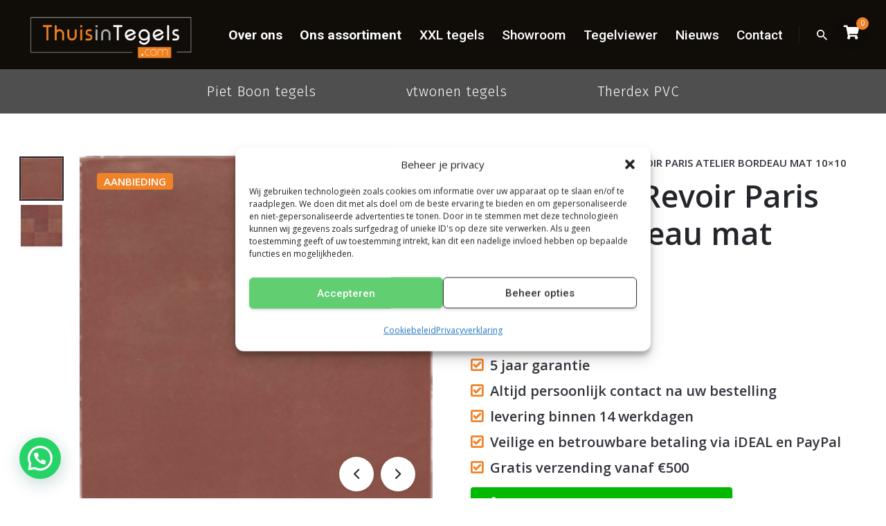

--- FILE ---
content_type: text/html; charset=UTF-8
request_url: https://www.thuisintegels.com/vintage-tegels/wandtegel-revoir-paris-atelier-bordeau-mat-10x10/
body_size: 50791
content:
<!DOCTYPE html>
<html lang="nl-NL">
<head>
	<meta charset="UTF-8">
<script type="text/javascript">
/* <![CDATA[ */
var gform;gform||(document.addEventListener("gform_main_scripts_loaded",function(){gform.scriptsLoaded=!0}),document.addEventListener("gform/theme/scripts_loaded",function(){gform.themeScriptsLoaded=!0}),window.addEventListener("DOMContentLoaded",function(){gform.domLoaded=!0}),gform={domLoaded:!1,scriptsLoaded:!1,themeScriptsLoaded:!1,isFormEditor:()=>"function"==typeof InitializeEditor,callIfLoaded:function(o){return!(!gform.domLoaded||!gform.scriptsLoaded||!gform.themeScriptsLoaded&&!gform.isFormEditor()||(gform.isFormEditor()&&console.warn("The use of gform.initializeOnLoaded() is deprecated in the form editor context and will be removed in Gravity Forms 3.1."),o(),0))},initializeOnLoaded:function(o){gform.callIfLoaded(o)||(document.addEventListener("gform_main_scripts_loaded",()=>{gform.scriptsLoaded=!0,gform.callIfLoaded(o)}),document.addEventListener("gform/theme/scripts_loaded",()=>{gform.themeScriptsLoaded=!0,gform.callIfLoaded(o)}),window.addEventListener("DOMContentLoaded",()=>{gform.domLoaded=!0,gform.callIfLoaded(o)}))},hooks:{action:{},filter:{}},addAction:function(o,r,e,t){gform.addHook("action",o,r,e,t)},addFilter:function(o,r,e,t){gform.addHook("filter",o,r,e,t)},doAction:function(o){gform.doHook("action",o,arguments)},applyFilters:function(o){return gform.doHook("filter",o,arguments)},removeAction:function(o,r){gform.removeHook("action",o,r)},removeFilter:function(o,r,e){gform.removeHook("filter",o,r,e)},addHook:function(o,r,e,t,n){null==gform.hooks[o][r]&&(gform.hooks[o][r]=[]);var d=gform.hooks[o][r];null==n&&(n=r+"_"+d.length),gform.hooks[o][r].push({tag:n,callable:e,priority:t=null==t?10:t})},doHook:function(r,o,e){var t;if(e=Array.prototype.slice.call(e,1),null!=gform.hooks[r][o]&&((o=gform.hooks[r][o]).sort(function(o,r){return o.priority-r.priority}),o.forEach(function(o){"function"!=typeof(t=o.callable)&&(t=window[t]),"action"==r?t.apply(null,e):e[0]=t.apply(null,e)})),"filter"==r)return e[0]},removeHook:function(o,r,t,n){var e;null!=gform.hooks[o][r]&&(e=(e=gform.hooks[o][r]).filter(function(o,r,e){return!!(null!=n&&n!=o.tag||null!=t&&t!=o.priority)}),gform.hooks[o][r]=e)}});
/* ]]> */
</script>

	<meta name="viewport" content="width=device-width, initial-scale=1.0, maximum-scale=1, user-scalable=no">
	<!-- Statistics script Complianz GDPR/CCPA -->
						<script data-category="functional">
							(function(w,d,s,l,i){w[l]=w[l]||[];w[l].push({'gtm.start':
		new Date().getTime(),event:'gtm.js'});var f=d.getElementsByTagName(s)[0],
	j=d.createElement(s),dl=l!='dataLayer'?'&l='+l:'';j.async=true;j.src=
	'https://www.googletagmanager.com/gtm.js?id='+i+dl;f.parentNode.insertBefore(j,f);
})(window,document,'script','dataLayer','GTM-PLPR7CC');

const revokeListeners = [];
window.addRevokeListener = (callback) => {
	revokeListeners.push(callback);
};
document.addEventListener("cmplz_revoke", function (e) {
	cmplz_set_cookie('cmplz_consent_mode', 'revoked', false );
	revokeListeners.forEach((callback) => {
		callback();
	});
});

const consentListeners = [];
/**
 * Called from GTM template to set callback to be executed when user consent is provided.
 * @param callback
 */
window.addConsentUpdateListener = (callback) => {
	consentListeners.push(callback);
};
document.addEventListener("cmplz_fire_categories", function (e) {
	var consentedCategories = e.detail.categories;
	const consent = {
		'security_storage': "granted",
		'functionality_storage': "granted",
		'personalization_storage':  cmplz_in_array( 'preferences', consentedCategories ) ? 'granted' : 'denied',
		'analytics_storage':  cmplz_in_array( 'statistics', consentedCategories ) ? 'granted' : 'denied',
		'ad_storage': cmplz_in_array( 'marketing', consentedCategories ) ? 'granted' : 'denied',
		'ad_user_data': cmplz_in_array( 'marketing', consentedCategories ) ? 'granted' : 'denied',
		'ad_personalization': cmplz_in_array( 'marketing', consentedCategories ) ? 'granted' : 'denied',
	};

	//don't use automatic prefixing, as the TM template needs to be sure it's cmplz_.
	let consented = [];
	for (const [key, value] of Object.entries(consent)) {
		if (value === 'granted') {
			consented.push(key);
		}
	}
	cmplz_set_cookie('cmplz_consent_mode', consented.join(','), false );
	consentListeners.forEach((callback) => {
		callback(consent);
	});
});
						</script><meta name='robots' content='index, follow, max-image-preview:large, max-snippet:-1, max-video-preview:-1' />

	<!-- This site is optimized with the Yoast SEO plugin v26.7 - https://yoast.com/wordpress/plugins/seo/ -->
	<title>Wandtegel Revoir Paris atelier bordeau mat 10x10 - Thuis in Tegels</title>
<link data-rocket-preload as="style" href="https://fonts.googleapis.com/css?family=Open%20Sans%3A400%2C300%2C600%2C700%2C800%7CRoboto%3A400%2C300italic%2C400italic%2C500%2C500italic%2C700%2C700italic%2C900italic%2C900%7CLato%3A400%2C300italic%2C400italic%2C700%2C700italic%2C900italic%2C900%7CMontserrat%3A400%2C700%7CMerriweather%20Sans%3A300%2C400%2C700%2C800%20Sans%3A300%2C400%2C700%7CDroid%20Sans%3A400%2C700%7COxygen%3A300%2C400%2C700%7CRaleway%3A100%2C200%2C300%2C400%2C500%2C600%2C700%2C800%2C900%7COpen%20Sans%3A400%7COpen%20Sans%3A700i%2C700%7COpen%20Sans%3A600%2C600i%26amp%3Bsubset%3Dgreek-ext%2Ccyrillic%2Clatin-ext%2Cgreek%2Cvietnamese%2Ccyrillic-ext%2Cgreek-ext%2Ccyrillic%2Clatin-ext%2Cgreek%2Cvietnamese%2Ccyrillic-ext%2Cgreek-ext%2Ccyrillic%2Clatin-ext%2Cgreek%2Cvietnamese%2Ccyrillic-ext%2Cgreek-ext%2Ccyrillic%2Clatin-ext%2Cgreek%2Cvietnamese%2Ccyrillic-ext%2Cgreek-ext%2Ccyrillic%2Clatin-ext%2Cgreek%2Cvietnamese%2Ccyrillic-ext%2Cgreek-ext%2Ccyrillic%2Clatin-ext%2Cgreek%2Cvietnamese%2Ccyrillic-ext%2Cgreek-ext%2Ccyrillic%2Clatin-ext%2Cgreek%2Cvietnamese%2Ccyrillic-ext%2Cgreek-ext%2Ccyrillic%2Clatin-ext%2Cgreek%2Cvietnamese%2Ccyrillic-ext%2Ccyrillic-ext%2Cvietnamese%2Cgreek%2Clatin-ext%2Ccyrillic%2Cgreek-ext%2Ccyrillic-ext%2Cvietnamese%2Cgreek%2Clatin-ext%2Ccyrillic%2Cgreek-ext%2Ccyrillic-ext%2Cvietnamese%2Cgreek%2Clatin-ext%2Ccyrillic%2Cgreek-ext%2Ccyrillic-ext%2Cvietnamese%2Cgreek%2Clatin-ext%2Ccyrillic%2Cgreek-ext%2Ccyrillic-ext%2Cvietnamese%2Cgreek%2Clatin-ext%2Ccyrillic%2Cgreek-ext%2Ccyrillic-ext%2Cvietnamese%2Cgreek%2Clatin-ext%2Ccyrillic%2Cgreek-ext&#038;display=swap" rel="preload">
<link href="https://fonts.googleapis.com/css?family=Open%20Sans%3A400%2C300%2C600%2C700%2C800%7CRoboto%3A400%2C300italic%2C400italic%2C500%2C500italic%2C700%2C700italic%2C900italic%2C900%7CLato%3A400%2C300italic%2C400italic%2C700%2C700italic%2C900italic%2C900%7CMontserrat%3A400%2C700%7CMerriweather%20Sans%3A300%2C400%2C700%2C800%20Sans%3A300%2C400%2C700%7CDroid%20Sans%3A400%2C700%7COxygen%3A300%2C400%2C700%7CRaleway%3A100%2C200%2C300%2C400%2C500%2C600%2C700%2C800%2C900%7COpen%20Sans%3A400%7COpen%20Sans%3A700i%2C700%7COpen%20Sans%3A600%2C600i%26amp%3Bsubset%3Dgreek-ext%2Ccyrillic%2Clatin-ext%2Cgreek%2Cvietnamese%2Ccyrillic-ext%2Cgreek-ext%2Ccyrillic%2Clatin-ext%2Cgreek%2Cvietnamese%2Ccyrillic-ext%2Cgreek-ext%2Ccyrillic%2Clatin-ext%2Cgreek%2Cvietnamese%2Ccyrillic-ext%2Cgreek-ext%2Ccyrillic%2Clatin-ext%2Cgreek%2Cvietnamese%2Ccyrillic-ext%2Cgreek-ext%2Ccyrillic%2Clatin-ext%2Cgreek%2Cvietnamese%2Ccyrillic-ext%2Cgreek-ext%2Ccyrillic%2Clatin-ext%2Cgreek%2Cvietnamese%2Ccyrillic-ext%2Cgreek-ext%2Ccyrillic%2Clatin-ext%2Cgreek%2Cvietnamese%2Ccyrillic-ext%2Cgreek-ext%2Ccyrillic%2Clatin-ext%2Cgreek%2Cvietnamese%2Ccyrillic-ext%2Ccyrillic-ext%2Cvietnamese%2Cgreek%2Clatin-ext%2Ccyrillic%2Cgreek-ext%2Ccyrillic-ext%2Cvietnamese%2Cgreek%2Clatin-ext%2Ccyrillic%2Cgreek-ext%2Ccyrillic-ext%2Cvietnamese%2Cgreek%2Clatin-ext%2Ccyrillic%2Cgreek-ext%2Ccyrillic-ext%2Cvietnamese%2Cgreek%2Clatin-ext%2Ccyrillic%2Cgreek-ext%2Ccyrillic-ext%2Cvietnamese%2Cgreek%2Clatin-ext%2Ccyrillic%2Cgreek-ext%2Ccyrillic-ext%2Cvietnamese%2Cgreek%2Clatin-ext%2Ccyrillic%2Cgreek-ext&#038;display=swap" media="print" onload="this.media=&#039;all&#039;" rel="stylesheet">
<noscript data-wpr-hosted-gf-parameters=""><link rel="stylesheet" href="https://fonts.googleapis.com/css?family=Open%20Sans%3A400%2C300%2C600%2C700%2C800%7CRoboto%3A400%2C300italic%2C400italic%2C500%2C500italic%2C700%2C700italic%2C900italic%2C900%7CLato%3A400%2C300italic%2C400italic%2C700%2C700italic%2C900italic%2C900%7CMontserrat%3A400%2C700%7CMerriweather%20Sans%3A300%2C400%2C700%2C800%20Sans%3A300%2C400%2C700%7CDroid%20Sans%3A400%2C700%7COxygen%3A300%2C400%2C700%7CRaleway%3A100%2C200%2C300%2C400%2C500%2C600%2C700%2C800%2C900%7COpen%20Sans%3A400%7COpen%20Sans%3A700i%2C700%7COpen%20Sans%3A600%2C600i%26amp%3Bsubset%3Dgreek-ext%2Ccyrillic%2Clatin-ext%2Cgreek%2Cvietnamese%2Ccyrillic-ext%2Cgreek-ext%2Ccyrillic%2Clatin-ext%2Cgreek%2Cvietnamese%2Ccyrillic-ext%2Cgreek-ext%2Ccyrillic%2Clatin-ext%2Cgreek%2Cvietnamese%2Ccyrillic-ext%2Cgreek-ext%2Ccyrillic%2Clatin-ext%2Cgreek%2Cvietnamese%2Ccyrillic-ext%2Cgreek-ext%2Ccyrillic%2Clatin-ext%2Cgreek%2Cvietnamese%2Ccyrillic-ext%2Cgreek-ext%2Ccyrillic%2Clatin-ext%2Cgreek%2Cvietnamese%2Ccyrillic-ext%2Cgreek-ext%2Ccyrillic%2Clatin-ext%2Cgreek%2Cvietnamese%2Ccyrillic-ext%2Cgreek-ext%2Ccyrillic%2Clatin-ext%2Cgreek%2Cvietnamese%2Ccyrillic-ext%2Ccyrillic-ext%2Cvietnamese%2Cgreek%2Clatin-ext%2Ccyrillic%2Cgreek-ext%2Ccyrillic-ext%2Cvietnamese%2Cgreek%2Clatin-ext%2Ccyrillic%2Cgreek-ext%2Ccyrillic-ext%2Cvietnamese%2Cgreek%2Clatin-ext%2Ccyrillic%2Cgreek-ext%2Ccyrillic-ext%2Cvietnamese%2Cgreek%2Clatin-ext%2Ccyrillic%2Cgreek-ext%2Ccyrillic-ext%2Cvietnamese%2Cgreek%2Clatin-ext%2Ccyrillic%2Cgreek-ext%2Ccyrillic-ext%2Cvietnamese%2Cgreek%2Clatin-ext%2Ccyrillic%2Cgreek-ext&#038;display=swap"></noscript>
	<meta name="description" content="Thuis in Tegels ✓ Alleen A-merk tegels ✓ Veilig online betalen met iDEAL ✓ 100% Thuis in kwaliteit. Thuis in Tegels.com" />
	<link rel="canonical" href="https://www.thuisintegels.com/vintage-tegels/wandtegel-revoir-paris-atelier-bordeau-mat-10x10/" />
	<meta property="og:locale" content="nl_NL" />
	<meta property="og:type" content="article" />
	<meta property="og:title" content="Wandtegel Revoir Paris atelier bordeau mat 10x10 - Thuis in Tegels" />
	<meta property="og:description" content="Thuis in Tegels ✓ Alleen A-merk tegels ✓ Veilig online betalen met iDEAL ✓ 100% Thuis in kwaliteit. Thuis in Tegels.com" />
	<meta property="og:url" content="https://www.thuisintegels.com/vintage-tegels/wandtegel-revoir-paris-atelier-bordeau-mat-10x10/" />
	<meta property="og:site_name" content="Thuis in Tegels" />
	<meta property="article:publisher" content="https://www.facebook.com/Thuis-in-Tegelscom-280041059323202/" />
	<meta property="article:modified_time" content="2024-01-18T23:16:41+00:00" />
	<meta property="og:image" content="https://www.thuisintegels.com/wp-content/uploads/2021/03/650_thuisintegels.jpg" />
	<meta property="og:image:width" content="200" />
	<meta property="og:image:height" content="200" />
	<meta property="og:image:type" content="image/png" />
	<meta name="twitter:card" content="summary_large_image" />
	<script type="application/ld+json" class="yoast-schema-graph">{"@context":"https://schema.org","@graph":[{"@type":"WebPage","@id":"https://www.thuisintegels.com/vintage-tegels/wandtegel-revoir-paris-atelier-bordeau-mat-10x10/","url":"https://www.thuisintegels.com/vintage-tegels/wandtegel-revoir-paris-atelier-bordeau-mat-10x10/","name":"Wandtegel Revoir Paris atelier bordeau mat 10x10 - Thuis in Tegels","isPartOf":{"@id":"https://www.thuisintegels.com/#website"},"primaryImageOfPage":{"@id":"https://www.thuisintegels.com/vintage-tegels/wandtegel-revoir-paris-atelier-bordeau-mat-10x10/#primaryimage"},"image":{"@id":"https://www.thuisintegels.com/vintage-tegels/wandtegel-revoir-paris-atelier-bordeau-mat-10x10/#primaryimage"},"thumbnailUrl":"https://www.thuisintegels.com/wp-content/uploads/2021/03/650_thuisintegels.jpg","datePublished":"2021-03-27T09:04:53+00:00","dateModified":"2024-01-18T23:16:41+00:00","description":"Thuis in Tegels ✓ Alleen A-merk tegels ✓ Veilig online betalen met iDEAL ✓ 100% Thuis in kwaliteit. Thuis in Tegels.com","breadcrumb":{"@id":"https://www.thuisintegels.com/vintage-tegels/wandtegel-revoir-paris-atelier-bordeau-mat-10x10/#breadcrumb"},"inLanguage":"nl-NL","potentialAction":[{"@type":"ReadAction","target":["https://www.thuisintegels.com/vintage-tegels/wandtegel-revoir-paris-atelier-bordeau-mat-10x10/"]}]},{"@type":"ImageObject","inLanguage":"nl-NL","@id":"https://www.thuisintegels.com/vintage-tegels/wandtegel-revoir-paris-atelier-bordeau-mat-10x10/#primaryimage","url":"https://www.thuisintegels.com/wp-content/uploads/2021/03/650_thuisintegels.jpg","contentUrl":"https://www.thuisintegels.com/wp-content/uploads/2021/03/650_thuisintegels.jpg","width":200,"height":200,"caption":"Wandtegel Revoir Paris atelier bordeau mat 10x10 - Thuis in Tegels"},{"@type":"BreadcrumbList","@id":"https://www.thuisintegels.com/vintage-tegels/wandtegel-revoir-paris-atelier-bordeau-mat-10x10/#breadcrumb","itemListElement":[{"@type":"ListItem","position":1,"name":"Home","item":"https://www.thuisintegels.com/"},{"@type":"ListItem","position":2,"name":"Assortiment","item":"https://www.thuisintegels.com/assortiment/"},{"@type":"ListItem","position":3,"name":"Wandtegel Revoir Paris atelier bordeau mat 10&#215;10"}]},{"@type":"WebSite","@id":"https://www.thuisintegels.com/#website","url":"https://www.thuisintegels.com/","name":"Thuis in Tegels","description":"","publisher":{"@id":"https://www.thuisintegels.com/#organization"},"potentialAction":[{"@type":"SearchAction","target":{"@type":"EntryPoint","urlTemplate":"https://www.thuisintegels.com/?s={search_term_string}"},"query-input":{"@type":"PropertyValueSpecification","valueRequired":true,"valueName":"search_term_string"}}],"inLanguage":"nl-NL"},{"@type":"Organization","@id":"https://www.thuisintegels.com/#organization","name":"Thuis in Tegels.com","url":"https://www.thuisintegels.com/","logo":{"@type":"ImageObject","inLanguage":"nl-NL","@id":"https://www.thuisintegels.com/#/schema/logo/image/","url":"https://www.thuisintegels.com/wp-content/uploads/2019/09/thuisintegels-logo.png","contentUrl":"https://www.thuisintegels.com/wp-content/uploads/2019/09/thuisintegels-logo.png","width":1500,"height":500,"caption":"Thuis in Tegels.com"},"image":{"@id":"https://www.thuisintegels.com/#/schema/logo/image/"},"sameAs":["https://www.facebook.com/Thuis-in-Tegelscom-280041059323202/","https://www.instagram.com/thuis_in_tegels/","https://nl.pinterest.com/500e9200c402d7f4f62263a68e58e3/?eq=thuisintegels.com&amp;amp;amp;amp;amp;amp;etslf=4888"]}]}</script>
	<!-- / Yoast SEO plugin. -->


<link rel='dns-prefetch' href='//www.googletagmanager.com' />
<link rel='dns-prefetch' href='//fonts.googleapis.com' />
<link rel='dns-prefetch' href='//use.fontawesome.com' />
<link href='https://fonts.gstatic.com' crossorigin rel='preconnect' />
<link rel="alternate" type="application/rss+xml" title="Thuis in Tegels &raquo; feed" href="https://www.thuisintegels.com/feed/" />
<link rel="alternate" type="application/rss+xml" title="Thuis in Tegels &raquo; reacties feed" href="https://www.thuisintegels.com/comments/feed/" />
<link rel="alternate" type="application/rss+xml" title="Thuis in Tegels &raquo; Wandtegel Revoir Paris atelier bordeau mat 10&#215;10 reacties feed" href="https://www.thuisintegels.com/vintage-tegels/wandtegel-revoir-paris-atelier-bordeau-mat-10x10/feed/" />
<link rel="alternate" title="oEmbed (JSON)" type="application/json+oembed" href="https://www.thuisintegels.com/wp-json/oembed/1.0/embed?url=https%3A%2F%2Fwww.thuisintegels.com%2Fvintage-tegels%2Fwandtegel-revoir-paris-atelier-bordeau-mat-10x10%2F" />
<link rel="alternate" title="oEmbed (XML)" type="text/xml+oembed" href="https://www.thuisintegels.com/wp-json/oembed/1.0/embed?url=https%3A%2F%2Fwww.thuisintegels.com%2Fvintage-tegels%2Fwandtegel-revoir-paris-atelier-bordeau-mat-10x10%2F&#038;format=xml" />
<style id='wp-img-auto-sizes-contain-inline-css' type='text/css'>
img:is([sizes=auto i],[sizes^="auto," i]){contain-intrinsic-size:3000px 1500px}
/*# sourceURL=wp-img-auto-sizes-contain-inline-css */
</style>
<link rel='stylesheet' id='smls-frontend-style-css' href='https://www.thuisintegels.com/wp-content/plugins/smart-logo-showcase-lite/css/smls-frontend-style.css?ver=1.1.9' type='text/css' media='all' />
<link rel='stylesheet' id='smls-block-editor-css' href='https://www.thuisintegels.com/wp-content/plugins/smart-logo-showcase-lite/inc/smls-block/smls-block.css?ver=1.1.9' type='text/css' media='all' />
<link rel='stylesheet' id='sbi_styles-css' href='https://www.thuisintegels.com/wp-content/plugins/instagram-feed/css/sbi-styles.min.css?ver=6.10.0' type='text/css' media='all' />
<style id='wp-emoji-styles-inline-css' type='text/css'>

	img.wp-smiley, img.emoji {
		display: inline !important;
		border: none !important;
		box-shadow: none !important;
		height: 1em !important;
		width: 1em !important;
		margin: 0 0.07em !important;
		vertical-align: -0.1em !important;
		background: none !important;
		padding: 0 !important;
	}
/*# sourceURL=wp-emoji-styles-inline-css */
</style>
<link rel='stylesheet' id='wp-block-library-css' href='https://www.thuisintegels.com/wp-includes/css/dist/block-library/style.min.css?ver=6.9' type='text/css' media='all' />
<style id='global-styles-inline-css' type='text/css'>
:root{--wp--preset--aspect-ratio--square: 1;--wp--preset--aspect-ratio--4-3: 4/3;--wp--preset--aspect-ratio--3-4: 3/4;--wp--preset--aspect-ratio--3-2: 3/2;--wp--preset--aspect-ratio--2-3: 2/3;--wp--preset--aspect-ratio--16-9: 16/9;--wp--preset--aspect-ratio--9-16: 9/16;--wp--preset--color--black: #000000;--wp--preset--color--cyan-bluish-gray: #abb8c3;--wp--preset--color--white: #ffffff;--wp--preset--color--pale-pink: #f78da7;--wp--preset--color--vivid-red: #cf2e2e;--wp--preset--color--luminous-vivid-orange: #ff6900;--wp--preset--color--luminous-vivid-amber: #fcb900;--wp--preset--color--light-green-cyan: #7bdcb5;--wp--preset--color--vivid-green-cyan: #00d084;--wp--preset--color--pale-cyan-blue: #8ed1fc;--wp--preset--color--vivid-cyan-blue: #0693e3;--wp--preset--color--vivid-purple: #9b51e0;--wp--preset--color--brand-color: #f08227;--wp--preset--color--beige-dark: #A1824F;--wp--preset--color--dark-strong: #24262B;--wp--preset--color--dark-light: #32353C;--wp--preset--color--grey-strong: #838998;--wp--preset--gradient--vivid-cyan-blue-to-vivid-purple: linear-gradient(135deg,rgb(6,147,227) 0%,rgb(155,81,224) 100%);--wp--preset--gradient--light-green-cyan-to-vivid-green-cyan: linear-gradient(135deg,rgb(122,220,180) 0%,rgb(0,208,130) 100%);--wp--preset--gradient--luminous-vivid-amber-to-luminous-vivid-orange: linear-gradient(135deg,rgb(252,185,0) 0%,rgb(255,105,0) 100%);--wp--preset--gradient--luminous-vivid-orange-to-vivid-red: linear-gradient(135deg,rgb(255,105,0) 0%,rgb(207,46,46) 100%);--wp--preset--gradient--very-light-gray-to-cyan-bluish-gray: linear-gradient(135deg,rgb(238,238,238) 0%,rgb(169,184,195) 100%);--wp--preset--gradient--cool-to-warm-spectrum: linear-gradient(135deg,rgb(74,234,220) 0%,rgb(151,120,209) 20%,rgb(207,42,186) 40%,rgb(238,44,130) 60%,rgb(251,105,98) 80%,rgb(254,248,76) 100%);--wp--preset--gradient--blush-light-purple: linear-gradient(135deg,rgb(255,206,236) 0%,rgb(152,150,240) 100%);--wp--preset--gradient--blush-bordeaux: linear-gradient(135deg,rgb(254,205,165) 0%,rgb(254,45,45) 50%,rgb(107,0,62) 100%);--wp--preset--gradient--luminous-dusk: linear-gradient(135deg,rgb(255,203,112) 0%,rgb(199,81,192) 50%,rgb(65,88,208) 100%);--wp--preset--gradient--pale-ocean: linear-gradient(135deg,rgb(255,245,203) 0%,rgb(182,227,212) 50%,rgb(51,167,181) 100%);--wp--preset--gradient--electric-grass: linear-gradient(135deg,rgb(202,248,128) 0%,rgb(113,206,126) 100%);--wp--preset--gradient--midnight: linear-gradient(135deg,rgb(2,3,129) 0%,rgb(40,116,252) 100%);--wp--preset--font-size--small: 14px;--wp--preset--font-size--medium: 20px;--wp--preset--font-size--large: 17px;--wp--preset--font-size--x-large: 42px;--wp--preset--font-size--extra-small: 13px;--wp--preset--font-size--normal: 15px;--wp--preset--font-size--larger: 20px;--wp--preset--spacing--20: 0.44rem;--wp--preset--spacing--30: 0.67rem;--wp--preset--spacing--40: 1rem;--wp--preset--spacing--50: 1.5rem;--wp--preset--spacing--60: 2.25rem;--wp--preset--spacing--70: 3.38rem;--wp--preset--spacing--80: 5.06rem;--wp--preset--shadow--natural: 6px 6px 9px rgba(0, 0, 0, 0.2);--wp--preset--shadow--deep: 12px 12px 50px rgba(0, 0, 0, 0.4);--wp--preset--shadow--sharp: 6px 6px 0px rgba(0, 0, 0, 0.2);--wp--preset--shadow--outlined: 6px 6px 0px -3px rgb(255, 255, 255), 6px 6px rgb(0, 0, 0);--wp--preset--shadow--crisp: 6px 6px 0px rgb(0, 0, 0);}:where(.is-layout-flex){gap: 0.5em;}:where(.is-layout-grid){gap: 0.5em;}body .is-layout-flex{display: flex;}.is-layout-flex{flex-wrap: wrap;align-items: center;}.is-layout-flex > :is(*, div){margin: 0;}body .is-layout-grid{display: grid;}.is-layout-grid > :is(*, div){margin: 0;}:where(.wp-block-columns.is-layout-flex){gap: 2em;}:where(.wp-block-columns.is-layout-grid){gap: 2em;}:where(.wp-block-post-template.is-layout-flex){gap: 1.25em;}:where(.wp-block-post-template.is-layout-grid){gap: 1.25em;}.has-black-color{color: var(--wp--preset--color--black) !important;}.has-cyan-bluish-gray-color{color: var(--wp--preset--color--cyan-bluish-gray) !important;}.has-white-color{color: var(--wp--preset--color--white) !important;}.has-pale-pink-color{color: var(--wp--preset--color--pale-pink) !important;}.has-vivid-red-color{color: var(--wp--preset--color--vivid-red) !important;}.has-luminous-vivid-orange-color{color: var(--wp--preset--color--luminous-vivid-orange) !important;}.has-luminous-vivid-amber-color{color: var(--wp--preset--color--luminous-vivid-amber) !important;}.has-light-green-cyan-color{color: var(--wp--preset--color--light-green-cyan) !important;}.has-vivid-green-cyan-color{color: var(--wp--preset--color--vivid-green-cyan) !important;}.has-pale-cyan-blue-color{color: var(--wp--preset--color--pale-cyan-blue) !important;}.has-vivid-cyan-blue-color{color: var(--wp--preset--color--vivid-cyan-blue) !important;}.has-vivid-purple-color{color: var(--wp--preset--color--vivid-purple) !important;}.has-black-background-color{background-color: var(--wp--preset--color--black) !important;}.has-cyan-bluish-gray-background-color{background-color: var(--wp--preset--color--cyan-bluish-gray) !important;}.has-white-background-color{background-color: var(--wp--preset--color--white) !important;}.has-pale-pink-background-color{background-color: var(--wp--preset--color--pale-pink) !important;}.has-vivid-red-background-color{background-color: var(--wp--preset--color--vivid-red) !important;}.has-luminous-vivid-orange-background-color{background-color: var(--wp--preset--color--luminous-vivid-orange) !important;}.has-luminous-vivid-amber-background-color{background-color: var(--wp--preset--color--luminous-vivid-amber) !important;}.has-light-green-cyan-background-color{background-color: var(--wp--preset--color--light-green-cyan) !important;}.has-vivid-green-cyan-background-color{background-color: var(--wp--preset--color--vivid-green-cyan) !important;}.has-pale-cyan-blue-background-color{background-color: var(--wp--preset--color--pale-cyan-blue) !important;}.has-vivid-cyan-blue-background-color{background-color: var(--wp--preset--color--vivid-cyan-blue) !important;}.has-vivid-purple-background-color{background-color: var(--wp--preset--color--vivid-purple) !important;}.has-black-border-color{border-color: var(--wp--preset--color--black) !important;}.has-cyan-bluish-gray-border-color{border-color: var(--wp--preset--color--cyan-bluish-gray) !important;}.has-white-border-color{border-color: var(--wp--preset--color--white) !important;}.has-pale-pink-border-color{border-color: var(--wp--preset--color--pale-pink) !important;}.has-vivid-red-border-color{border-color: var(--wp--preset--color--vivid-red) !important;}.has-luminous-vivid-orange-border-color{border-color: var(--wp--preset--color--luminous-vivid-orange) !important;}.has-luminous-vivid-amber-border-color{border-color: var(--wp--preset--color--luminous-vivid-amber) !important;}.has-light-green-cyan-border-color{border-color: var(--wp--preset--color--light-green-cyan) !important;}.has-vivid-green-cyan-border-color{border-color: var(--wp--preset--color--vivid-green-cyan) !important;}.has-pale-cyan-blue-border-color{border-color: var(--wp--preset--color--pale-cyan-blue) !important;}.has-vivid-cyan-blue-border-color{border-color: var(--wp--preset--color--vivid-cyan-blue) !important;}.has-vivid-purple-border-color{border-color: var(--wp--preset--color--vivid-purple) !important;}.has-vivid-cyan-blue-to-vivid-purple-gradient-background{background: var(--wp--preset--gradient--vivid-cyan-blue-to-vivid-purple) !important;}.has-light-green-cyan-to-vivid-green-cyan-gradient-background{background: var(--wp--preset--gradient--light-green-cyan-to-vivid-green-cyan) !important;}.has-luminous-vivid-amber-to-luminous-vivid-orange-gradient-background{background: var(--wp--preset--gradient--luminous-vivid-amber-to-luminous-vivid-orange) !important;}.has-luminous-vivid-orange-to-vivid-red-gradient-background{background: var(--wp--preset--gradient--luminous-vivid-orange-to-vivid-red) !important;}.has-very-light-gray-to-cyan-bluish-gray-gradient-background{background: var(--wp--preset--gradient--very-light-gray-to-cyan-bluish-gray) !important;}.has-cool-to-warm-spectrum-gradient-background{background: var(--wp--preset--gradient--cool-to-warm-spectrum) !important;}.has-blush-light-purple-gradient-background{background: var(--wp--preset--gradient--blush-light-purple) !important;}.has-blush-bordeaux-gradient-background{background: var(--wp--preset--gradient--blush-bordeaux) !important;}.has-luminous-dusk-gradient-background{background: var(--wp--preset--gradient--luminous-dusk) !important;}.has-pale-ocean-gradient-background{background: var(--wp--preset--gradient--pale-ocean) !important;}.has-electric-grass-gradient-background{background: var(--wp--preset--gradient--electric-grass) !important;}.has-midnight-gradient-background{background: var(--wp--preset--gradient--midnight) !important;}.has-small-font-size{font-size: var(--wp--preset--font-size--small) !important;}.has-medium-font-size{font-size: var(--wp--preset--font-size--medium) !important;}.has-large-font-size{font-size: var(--wp--preset--font-size--large) !important;}.has-x-large-font-size{font-size: var(--wp--preset--font-size--x-large) !important;}
/*# sourceURL=global-styles-inline-css */
</style>

<style id='classic-theme-styles-inline-css' type='text/css'>
/*! This file is auto-generated */
.wp-block-button__link{color:#fff;background-color:#32373c;border-radius:9999px;box-shadow:none;text-decoration:none;padding:calc(.667em + 2px) calc(1.333em + 2px);font-size:1.125em}.wp-block-file__button{background:#32373c;color:#fff;text-decoration:none}
/*# sourceURL=/wp-includes/css/classic-themes.min.css */
</style>
<style id='font-awesome-svg-styles-default-inline-css' type='text/css'>
.svg-inline--fa {
  display: inline-block;
  height: 1em;
  overflow: visible;
  vertical-align: -.125em;
}
/*# sourceURL=font-awesome-svg-styles-default-inline-css */
</style>
<link rel='stylesheet' id='font-awesome-svg-styles-css' href='https://www.thuisintegels.com/wp-content/uploads/font-awesome/v6.5.1/css/svg-with-js.css' type='text/css' media='all' />
<style id='font-awesome-svg-styles-inline-css' type='text/css'>
   .wp-block-font-awesome-icon svg::before,
   .wp-rich-text-font-awesome-icon svg::before {content: unset;}
/*# sourceURL=font-awesome-svg-styles-inline-css */
</style>
<link rel='stylesheet' id='smls-fontawesome-style-css' href='https://www.thuisintegels.com/wp-content/plugins/smart-logo-showcase-lite/css/font-awesome.min.css?ver=1.1.9' type='text/css' media='all' />








<link rel='stylesheet' id='smls-owl-style-css' href='https://www.thuisintegels.com/wp-content/plugins/smart-logo-showcase-lite/css/owl.carousel.css?ver=1.1.9' type='text/css' media='all' />
<link rel='stylesheet' id='smls-tooltip-style-css' href='https://www.thuisintegels.com/wp-content/plugins/smart-logo-showcase-lite/css/tooltipster.bundle.css?ver=1.1.9' type='text/css' media='all' />
<link rel='stylesheet' id='smls-responsive-style-css' href='https://www.thuisintegels.com/wp-content/plugins/smart-logo-showcase-lite/css/smls-responsive.css?ver=1.1.9' type='text/css' media='all' />
<link rel='stylesheet' id='smls-popup-style-css' href='https://www.thuisintegels.com/wp-content/plugins/smart-logo-showcase-lite/css/popup-contact.css?ver=1.1.9' type='text/css' media='all' />
<link rel='stylesheet' id='woocommerce-attribute-images-public-css' href='https://www.thuisintegels.com/wp-content/plugins/woocommerce-attribute-images/public/css/woocommerce-attribute-images-public.css?ver=1.3.2' type='text/css' media='all' />
<link rel='stylesheet' id='woocommerce-attribute-images-custom-css' href='https://www.thuisintegels.com/wp-content/plugins/woocommerce-attribute-images/public/css/woocommerce-attribute-images-custom.css?ver=1.3.2' type='text/css' media='all' />
<style id='woocommerce-inline-inline-css' type='text/css'>
.woocommerce form .form-row .required { visibility: visible; }
/*# sourceURL=woocommerce-inline-inline-css */
</style>
<link rel='stylesheet' id='op_css-css' href='https://www.thuisintegels.com/wp-content/plugins/wp-opening-hours/dist/styles/main.css?ver=6.9' type='text/css' media='all' />
<link rel='stylesheet' id='cmplz-general-css' href='https://www.thuisintegels.com/wp-content/plugins/complianz-gdpr-premium/assets/css/cookieblocker.min.css?ver=1763973417' type='text/css' media='all' />
<link rel='stylesheet' id='brb-public-main-css-css' href='https://www.thuisintegels.com/wp-content/plugins/business-reviews-bundle/assets/css/public-main.css?ver=1.9.5' type='text/css' media='all' />
<link rel='stylesheet' id='stockie-style-css' href='https://www.thuisintegels.com/wp-content/themes/thuisintegels/style.css?ver=1.0.15' type='text/css' media='all' />
<style id='stockie-style-inline-css' type='text/css'>
.subheader {background-color:#100c08;}.subheader .subheader-contacts .icon, .subheader a:not(.dd-option), .subheader, .subheader .social-bar li a{font-size:14px;color:#ffffff;}.site-header:not(.header-fixed):not(.mobile-header) .menu > li > a, .site-header:not(.header-fixed) .menu-other .cart-total a, .site-header:not(.header-fixed) .menu-other li > a, .site-header:not(.header-fixed) .select-styled, .site-header:not(.header-fixed) .hamburger-menu .hamburger  {font-size:18px;color:#ffffff;}#masthead.site-header{background-color:#100c08;}.header-fixed .menu  li > a, .header-fixed .menu-other .cart-total a, .header-fixed .menu-other  li > a, .hamburger-menu .hamburger {color:#ffffff;}#masthead.site-header.header-fixed{background-color:#100c08;}.site-header{border:none;}.site-header.header-fixed{border:none;}.header-title::after{background-color:transparent;}body .site-content{background-size:auto;background-position:center center;background-repeat: repeat;}footer.site-footer{background-color:#100c08;background-size:cover;color:#ffffff;}.site-footer .widget,.site-footer .widget p,.site-footer .widget .subtitle,.site-footer .widget a,.site-footer .widget .widget-title, .site-footer .widget a:hover, .site-footer .widget h3 a, .site-footer .widget h4 a,.site-footer .widgets .socialbar a.social.outline span,.site-footer .widget_recent_comments .comment-author-link,.site-footer .widget_stockie_widget_subscribe button.btn,.site-footer .widgets select,.site-footer .widget_tag_cloud .tagcloud a,.site-footer .widget_tag_cloud .tagcloud a:hover{color:#ffffff;}.site-footer .widget .widget-title{}.site-footer .widgets .socialbar a.social.outline,.site-footer .widgets select,.site-footer .widget_tag_cloud .tagcloud a,.site-footer .widget_tag_cloud .tagcloud a:hover{border-color:#ffffff;}.site-footer .widgets .socialbar a.social.outline:hover{background-color:#ffffff;}body{font-family:'Open Sans', sans-serif;font-size:20px;font-style:normal;line-height:32.5px;font-weight:400;}input, select, textarea, .accordion-box .buttons h5.title, .woocommerce div.product accordion-box.outline h5{font-family:'Open Sans', sans-serif;font-size:20px;font-style:normal;line-height:32.5px;font-weight:400;}@media screen and (max-width: 1440px) { body, input, select, textarea, .accordion-box .buttons h5.title, .woocommerce div.product accordion-box.outline h5 { font-size:20px; } }@media screen and (max-width: 1440px) { body, input, select, textarea, .accordion-box .buttons h5.title, .woocommerce div.product accordion-box.outline h5 { line-height:normal; } } @media screen and (max-width: 1024px) { body, input, select, textarea, .accordion-box .buttons h5.title, .woocommerce div.product accordion-box.outline h5 { font-size:18px; } }@media screen and (max-width: 1024px) { body, input, select, textarea, .accordion-box .buttons h5.title, .woocommerce div.product accordion-box.outline h5 { line-height:normal; } } @media screen and (max-width: 768px) { body, input, select, textarea, .accordion-box .buttons h5.title, .woocommerce div.product accordion-box.outline h5 { font-size:16px; } }@media screen and (max-width: 768px) { body, input, select, textarea, .accordion-box .buttons h5.title, .woocommerce div.product accordion-box.outline h5 { line-height:normal; } }input, select, textarea, .accordion-box .buttons h5.title, .woocommerce div.product accordion-box.outline h5{font-family:'Open Sans', sans-serif;font-size:36.5px;font-style:normal;line-height:44px;font-weight:700;}.countdown-box .box-time .box-count, .chart-box-pie-content{font-family:'Open Sans', sans-serif;font-size:36.5px;font-style:normal;font-weight:700;}h1, h2, h3, h4, h5, h6, .box-count, .font-titles, .tabNav_link.active, .icon-box-headline, .postNav_item_inner_heading, .btn, .button, a.button, .heading .title, .socialbar.inline a, .vc_row .vc-bg-side-text, .counter-box-count, .fullscreen-nav .menu-link{font-family:'Open Sans', sans-serif;}.portfolio-item h4, .portfolio-item h4.title, .portfolio-item h4 a, .portfolio-item-2 h4, .portfolio-item-2 h4.title, .portfolio-item-2 h4 a, ul.products li.product a{font-family:'Open Sans', sans-serif;font-style:normal;font-weight:700;font-size:inherit;line-height:inherit;}.blog-item h3.title{font-family:'Open Sans', sans-serif;font-style:normal;font-weight:700;line-height: initial;} .blog-item h3.title a{font-size: initial;}.portfolio-item-2 h4{font-family:'Open Sans', sans-serif;font-style:normal;line-height:44px;font-weight:700;}@media screen and (max-width: 1440px) { input, select, textarea, .accordion-box .buttons h5.title, .woocommerce div.product accordion-box.outline h5, .countdown-box .box-time .box-count, .chart-box-pie-content { font-size:27px; } }@media screen and (max-width: 1440px) { input, select, textarea, .accordion-box .buttons h5.title, .woocommerce div.product accordion-box.outline h5, .countdown-box .box-time .box-count, .chart-box-pie-content { line-height:normal; } } @media screen and (max-width: 1024px) { input, select, textarea, .accordion-box .buttons h5.title, .woocommerce div.product accordion-box.outline h5, .countdown-box .box-time .box-count, .chart-box-pie-content { font-size:22px; } }@media screen and (max-width: 1024px) { input, select, textarea, .accordion-box .buttons h5.title, .woocommerce div.product accordion-box.outline h5, .countdown-box .box-time .box-count, .chart-box-pie-content { line-height:normal; } } @media screen and (max-width: 768px) { input, select, textarea, .accordion-box .buttons h5.title, .woocommerce div.product accordion-box.outline h5, .countdown-box .box-time .box-count, .chart-box-pie-content { font-size:20px; } }@media screen and (max-width: 768px) { input, select, textarea, .accordion-box .buttons h5.title, .woocommerce div.product accordion-box.outline h5, .countdown-box .box-time .box-count, .chart-box-pie-content { line-height:normal; } }p.subtitle, .subtitle-font, a.category, .heading .title, .heading .subtitle{font-family:'Open Sans', sans-serif;font-size:32px;font-style:normal;line-height:41px;font-weight:600;}span.category > a, div.category > a{font-family:'Open Sans', sans-serif;font-style:normal;font-weight:600;}.portfolio-item .subtitle-font, .woocommerce ul.products li.product .subtitle-font.category, .woocommerce ul.products li.product .subtitle-font.category > a{font-family:'Open Sans', sans-serif;font-style:normal;font-weight:600;font-size:inherit;line-height:inherit;}input.classic::-webkit-input-placeholder, .contact-form.classic input::-webkit-input-placeholder, .contact-form.classic textarea::-webkit-input-placeholder, input.classic::-moz-placeholder{font-family:'Open Sans', sans-serif;font-size:32px;font-style:normal;line-height:41px;font-weight:600;}.contact-form.classic input::-moz-placeholder, .contact-form.classic textarea::-moz-placeholder{font-family:'Open Sans', sans-serif;font-size:32px;font-style:normal;line-height:41px;font-weight:600;}input.classic:-ms-input-placeholder, .contact-form.classic input:-ms-input-placeholder, .contact-form.classic textarea:-ms-input-placeholder{font-family:'Open Sans', sans-serif;font-size:32px;font-style:normal;line-height:41px;font-weight:600;}@media screen and (max-width: 1440px) { p.subtitle, .subtitle-font, a.category, .heading .title, .heading .subtitle, input.classic::-webkit-input-placeholder, .contact-form.classic input::-webkit-input-placeholder, .contact-form.classic textarea::-webkit-input-placeholder, input.classic::-moz-placeholder { font-size:24px; } }@media screen and (max-width: 1440px) { p.subtitle, .subtitle-font, a.category, .heading .title, .heading .subtitle, input.classic::-webkit-input-placeholder, .contact-form.classic input::-webkit-input-placeholder, .contact-form.classic textarea::-webkit-input-placeholder, input.classic::-moz-placeholder { line-height:normal; } } @media screen and (max-width: 1024px) { p.subtitle, .subtitle-font, a.category, .heading .title, .heading .subtitle, input.classic::-webkit-input-placeholder, .contact-form.classic input::-webkit-input-placeholder, .contact-form.classic textarea::-webkit-input-placeholder, input.classic::-moz-placeholder { font-size:20px; } }@media screen and (max-width: 1024px) { p.subtitle, .subtitle-font, a.category, .heading .title, .heading .subtitle, input.classic::-webkit-input-placeholder, .contact-form.classic input::-webkit-input-placeholder, .contact-form.classic textarea::-webkit-input-placeholder, input.classic::-moz-placeholder { line-height:normal; } } @media screen and (max-width: 768px) { p.subtitle, .subtitle-font, a.category, .heading .title, .heading .subtitle, input.classic::-webkit-input-placeholder, .contact-form.classic input::-webkit-input-placeholder, .contact-form.classic textarea::-webkit-input-placeholder, input.classic::-moz-placeholder { font-size:18px; } }@media screen and (max-width: 768px) { p.subtitle, .subtitle-font, a.category, .heading .title, .heading .subtitle, input.classic::-webkit-input-placeholder, .contact-form.classic input::-webkit-input-placeholder, .contact-form.classic textarea::-webkit-input-placeholder, input.classic::-moz-placeholder { line-height:normal; } }.brand-color, .brand-color-after, .brand-color-before, .brand-color-hover-after, .brand-color-hover-before, .brand-color-i, .brand-color-after-i, .brand-color-before-i, .brand-color-hover-i:hover, .brand-color-hover-i-after, .brand-color-hover-i-before, .brand-color-after:after, .brand-color-before:before, .brand-color-hover:hover, .brand-color-hover-after:hover:after, .brand-color-hover-before:before, .has-brand-color-color, .is-style-outline .has-brand-color-color, a:hover, .blog-grid:hover h3 a, .portfolio-item.grid-2:hover h4.title, .fullscreen-nav li a:hover, .socialbar.inline a:hover, .btn-link:hover, a.btn-link:hover, .owl-nav .owl-prev .ion:hover, .owl-nav .owl-next .ion:hover, .owl-nav .move-up .ion:hover, .owl-nav .move-down .ion:hover, .slider-nav .owl-prev .ion:hover, .slider-nav .owl-next .ion:hover, .slider-nav .move-up .ion:hover, .slider-nav .move-down .ion:hover, .gallery .expand .ion:hover, .close .ion:hover, .accordionItem_title:hover, .tab .tabNav_link:hover, .widget .socialbar a:hover, .social-bar .socialbar a:hover, .share-bar .links a:hover, .widget_shopping_cart_content .buttons a.button:first-child:hover, .woo_c-products .slider .owl-next:hover:after, .woo_c-products .slider .owl-prev:hover:after, .btn-link.active, span.page-numbers.current, a.page-numbers:hover, .main-nav .nav-item.active-main-item > .menu-link, .comment-content a, .header-title .subtitle b:before, nav.pagination li .btn.active, nav.pagination li .page-numbers.active, #mega-menu-wrap > ul .sub-menu > li > a:hover, #mega-menu-wrap > ul .sub-sub-menu > li > a:hover, #mega-menu-wrap > ul .current-menu-ancestor > a, #mega-menu-wrap > ul .current-menu-item > a, #fullscreen-mega-menu-wrap > ul .current-menu-ancestor > a, #fullscreen-mega-menu-wrap > ul .current-menu-item > a, .woocommerce .woo-my-nav li.is-active a, .portfolio-sorting li a.active, .team-member .socialbar a:hover, .widget_nav_menu .current-menu-item a, .widget_pages .current-menu-item a{color:#f08227;}.brand-border-color, .brand-border-color-after, .brand-border-color-before, .brand-border-color-hover, .brand-border-color-hover-after, .brand-border-color-hover-before, .brand-border-color-i, .brand-border-color-after-i, .brand-border-color-before-i, .brand-border-color-hover-i, .brand-border-color-hover-i-after, .brand-border-color-hover-i-before, .button.brand-border-color, .has-brand-color-background-color, .is-style-outline .has-brand-color-color, .wp-block-button__link:hover, .btn-brand, input[type="submit"]:hover,input[type="submit"]:focus, button:hover, .btn:hover, a.btn:hover, input.btn:hover, a.button:hover, span.button:hover, div.button:hover, input[type="text"]:focus, input[type="number"]:focus, input[type="email"]:focus, textarea:focus, button:focus, .btn:focus, a.button:focus{border-color:#f08227;}.brand-bg-color, .brand-bg-color-after, .brand-bg-color-before, .brand-bg-color-hover, .brand-bg-color-hover-after:hover:after, .brand-bg-color-hover-before:hover:before, .brand-bg-color-hover-after, .brand-bg-color-hover-before, .brand-bg-color-i, .brand-bg-color-after-i, .brand-bg-color-before-i, .brand-bg-color-hover-i, .brand-bg-color-hover-i-after, .brand-bg-color-hover-i-before, .btn-brand:not(.btn-outline), .has-brand-color-background-color, .blog-grid-content a.tag, a.brand-bg-color, .wp-block-button__link:hover, .widget_price_filter .ui-slider-range, .widget_price_filter .ui-slider-handle:after, .main-nav .nav-item:before, .main-nav .nav-item.current-menu-item:before, .main-nav .nav-item.current-menu-ancestor:before, .widget_calendar caption, .tag:hover, .reply a:hover, input[type="submit"]:hover, input[type="submit"]:focus, button:hover, .btn:hover, a.btn:hover, input.btn:hover, a.button:hover, span.button:hover, div.button:hover, .btn-outline:hover, input[type="submit"].btn-outline:hover, a.btn-outline:hover, .tooltip-item.left:before, .tooltip-item.right:before, .portfolio-page .tag, .header-title .tags .tag, .divider, .radio input:checked + .input:after, .btn-flat:hover, input[type="submit"].btn-flat:hover, a.btn-flat:hover, .tag:not(body):hover, .woo-onsale:hover, .price-discount:hover, .tag-cloud-link:hover, .pricing_price_time:hover, .reply a:hover, .portfolio-item span.category:hover,  button:focus, .btn:focus, a.button:focus,.yith-woocommerce-ajax-product-filter .yith-wcan-reset-navigation:hover, .yith-woocommerce-ajax-product-filter .yith-wcan-group li.chosen a, .yith-woocommerce-ajax-product-filter .yith-wcan-group li:hover a{background-color:#f08227;}.brand-bg-color-i,.brand-bg-color-after-i:after,.brand-bg-color-before-i:before,.brand-bg-color-hover-i:hover,.brand-bg-color-hover-i-after:after,.brand-bg-color-hover-i-before:before{background-color:#f08227 !important;}@media screen and (min-width: 1025px){.site-header .header-wrap, .header-cap{height:100px;}}@media screen and (min-width: 769px) and (max-width: 1024px){.site-header .header-wrap, .header-cap{height:100px;}}@media screen and (max-width: 768px){.site-header:not(.header-fixed) .menu li > a, .site-header:not(.header-fixed) .menu-other .cart-total a, .site-header:not(.header-fixed) .menu-other > li > a, .site-header:not(.header-fixed) .select-styled, .site-header:not(.header-fixed) .hamburger-menu .hamburger {color:#ffffff;}.main-nav .mbl-overlay-container, .main-nav .close-bar{background-color:#100c08;}.site-header .header-wrap, .header-cap{height:75px;}}
/*# sourceURL=stockie-style-inline-css */
</style>
<link rel='stylesheet' id='stockie-grid-css' href='https://www.thuisintegels.com/wp-content/themes/stockie/assets/css/grid.min.css?ver=6.9' type='text/css' media='all' />
<link rel='stylesheet' id='font-awesome-official-css' href='https://use.fontawesome.com/releases/v6.5.1/css/all.css' type='text/css' media='all' integrity="sha384-t1nt8BQoYMLFN5p42tRAtuAAFQaCQODekUVeKKZrEnEyp4H2R0RHFz0KWpmj7i8g" crossorigin="anonymous" />
<link rel='stylesheet' id='mollie-applepaydirect-css' href='https://www.thuisintegels.com/wp-content/plugins/mollie-payments-for-woocommerce/public/css/mollie-applepaydirect.min.css?ver=1765791862' type='text/css' media='screen' />
<link rel='stylesheet' id='font-awesome-official-v4shim-css' href='https://use.fontawesome.com/releases/v6.5.1/css/v4-shims.css' type='text/css' media='all' integrity="sha384-5Jfdy0XO8+vjCRofsSnGmxGSYjLfsjjTOABKxVr8BkfvlaAm14bIJc7Jcjfq/xQI" crossorigin="anonymous" />
<script type="text/javascript" id="woocommerce-google-analytics-integration-gtag-js-after">
/* <![CDATA[ */
/* Google Analytics for WooCommerce (gtag.js) */
					window.dataLayer = window.dataLayer || [];
					function gtag(){dataLayer.push(arguments);}
					// Set up default consent state.
					for ( const mode of [{"analytics_storage":"denied","ad_storage":"denied","ad_user_data":"denied","ad_personalization":"denied","region":["AT","BE","BG","HR","CY","CZ","DK","EE","FI","FR","DE","GR","HU","IS","IE","IT","LV","LI","LT","LU","MT","NL","NO","PL","PT","RO","SK","SI","ES","SE","GB","CH"]}] || [] ) {
						gtag( "consent", "default", { "wait_for_update": 500, ...mode } );
					}
					gtag("js", new Date());
					gtag("set", "developer_id.dOGY3NW", true);
					gtag("config", "G-VZ1NELL3VY", {"track_404":true,"allow_google_signals":false,"logged_in":false,"linker":{"domains":[],"allow_incoming":false},"custom_map":{"dimension1":"logged_in"}});
//# sourceURL=woocommerce-google-analytics-integration-gtag-js-after
/* ]]> */
</script>
<script type="text/javascript" src="https://www.thuisintegels.com/wp-includes/js/dist/hooks.min.js?ver=dd5603f07f9220ed27f1" id="wp-hooks-js"></script>
<script type="text/javascript" src="https://www.thuisintegels.com/wp-includes/js/jquery/jquery.min.js?ver=3.7.1" id="jquery-core-js"></script>
<script type="text/javascript" src="https://www.thuisintegels.com/wp-includes/js/jquery/jquery-migrate.min.js?ver=3.4.1" id="jquery-migrate-js"></script>
<script type="text/javascript" id="swp-js-js-extra">
/* <![CDATA[ */
var swp_data = {"replacements":{"woocommerce-measurement-price-calculator|Actual %1$s (%2$s)||":"Aantal m2 tegels in dozen","woocommerce-measurement-price-calculator|Total Price||":"Totaalprijs","woocommerce-measurement-price-calculator|Please enter the desired amount with this format: %s||":"Vul aub het aantal m2 in met het volgende formaat: %s","woocommerce-measurement-price-calculator|Required Area||":"Hoeveel m2 tegels heeft u nodig?","woocommerce-measurement-price-calculator|sq m||":"m2","stockie|has been added to the cart||":"is succesvol toegevoegd aan uw winkelwagen","woocommerce|Add to cart||":"In winkelmand","stockie|Quickview||":"Snel weergeven","stockie|In stock||":"Op voorraad","stockie|SKU:||":"Artikelnummer:","stockie|Category:||":"Categorie:","stockie|QTY||":"Aantal","stockie|View Cart||":"Winkelmand bekijken","woocommerce|Checkout||":"Afrekenen","woocommerce|View cart||":"Winkelmand bekijken","stockie|Review Cart||":"Winkelmand bekijken","stockie|Subtotal||":"Subtotaal","|Back||":"Terug","stockie-extra|View Fullscreen||":"Foto vergroten","stockie|Share story||":"Deel dit bericht","stockie|Sale||":"Aanbieding"},"lang":"nl_NL","discovery":"","available":[],"discovery_endpoint":"","discovery_nonce":"","domains":["woocommerce-measurement-price-calculator","stockie","woocommerce","default","stockie-extra"]};
//# sourceURL=swp-js-js-extra
/* ]]> */
</script>
<script type="text/javascript" src="https://www.thuisintegels.com/wp-content/plugins/say-what-pro/assets/build/frontend.js?ver=7817b70b15ac5c611c11" id="swp-js-js"></script>
<script type="text/javascript" src="https://www.thuisintegels.com/wp-content/plugins/smart-logo-showcase-lite/js/owl.carousel.js?ver=1.1.9" id="smls-owl-script-js"></script>
<script type="text/javascript" src="https://www.thuisintegels.com/wp-content/plugins/smart-logo-showcase-lite/js/tooltipster.bundle.js?ver=1.1.9" id="smls-tooltip-script-js"></script>
<script type="text/javascript" src="https://www.thuisintegels.com/wp-content/plugins/smart-logo-showcase-lite/js/smls-frontend-script.js?ver=1.1.9" id="smls-frontend-script-js"></script>
<script type="text/javascript" id="wc-single-product-js-extra">
/* <![CDATA[ */
var wc_single_product_params = {"i18n_required_rating_text":"Selecteer een waardering","i18n_rating_options":["1 van de 5 sterren","2 van de 5 sterren","3 van de 5 sterren","4 van de 5 sterren","5 van de 5 sterren"],"i18n_product_gallery_trigger_text":"Afbeeldinggalerij in volledig scherm bekijken","review_rating_required":"yes","flexslider":{"rtl":false,"animation":"slide","smoothHeight":true,"directionNav":false,"controlNav":"thumbnails","slideshow":false,"animationSpeed":500,"animationLoop":false,"allowOneSlide":false},"zoom_enabled":"","zoom_options":[],"photoswipe_enabled":"","photoswipe_options":{"shareEl":false,"closeOnScroll":false,"history":false,"hideAnimationDuration":0,"showAnimationDuration":0},"flexslider_enabled":""};
//# sourceURL=wc-single-product-js-extra
/* ]]> */
</script>
<script type="text/javascript" src="https://www.thuisintegels.com/wp-content/plugins/woocommerce/assets/js/frontend/single-product.min.js?ver=10.4.3" id="wc-single-product-js" defer="defer" data-wp-strategy="defer"></script>
<script type="text/javascript" src="https://www.thuisintegels.com/wp-content/plugins/woocommerce/assets/js/jquery-blockui/jquery.blockUI.min.js?ver=2.7.0-wc.10.4.3" id="wc-jquery-blockui-js" defer="defer" data-wp-strategy="defer"></script>
<script type="text/javascript" src="https://www.thuisintegels.com/wp-content/plugins/woocommerce/assets/js/js-cookie/js.cookie.min.js?ver=2.1.4-wc.10.4.3" id="wc-js-cookie-js" defer="defer" data-wp-strategy="defer"></script>
<script type="text/javascript" id="woocommerce-js-extra">
/* <![CDATA[ */
var woocommerce_params = {"ajax_url":"/wp-admin/admin-ajax.php","wc_ajax_url":"/?wc-ajax=%%endpoint%%","i18n_password_show":"Wachtwoord weergeven","i18n_password_hide":"Wachtwoord verbergen"};
//# sourceURL=woocommerce-js-extra
/* ]]> */
</script>
<script type="text/javascript" src="https://www.thuisintegels.com/wp-content/plugins/woocommerce/assets/js/frontend/woocommerce.min.js?ver=10.4.3" id="woocommerce-js" defer="defer" data-wp-strategy="defer"></script>
<script type="text/javascript" defer="defer" src="https://www.thuisintegels.com/wp-content/plugins/business-reviews-bundle/assets/js/public-main.js?ver=1.9.5" id="brb-public-main-js-js"></script>
<script type="text/javascript" id="wpm-js-extra">
/* <![CDATA[ */
var wpm = {"ajax_url":"https://www.thuisintegels.com/wp-admin/admin-ajax.php","root":"https://www.thuisintegels.com/wp-json/","nonce_wp_rest":"6bee786d41","nonce_ajax":"6a930e03e3"};
//# sourceURL=wpm-js-extra
/* ]]> */
</script>
<script type="text/javascript" src="https://www.thuisintegels.com/wp-content/plugins/woocommerce-google-adwords-conversion-tracking-tag/js/public/free/wpm-public.p1.min.js?ver=1.54.1" id="wpm-js"></script>
<script></script><link rel="EditURI" type="application/rsd+xml" title="RSD" href="https://www.thuisintegels.com/xmlrpc.php?rsd" />
<meta name="generator" content="WordPress 6.9" />
<meta name="generator" content="WooCommerce 10.4.3" />
<link rel='shortlink' href='https://www.thuisintegels.com/?p=6026202' />
<!-- start Simple Custom CSS and JS -->
<script type="text/javascript">
document.addEventListener('DOMContentLoaded', customHeaderFunction);
document.addEventListener('DOMContentLoaded', customHeaderFunction2);
document.addEventListener('DOMContentLoaded', customHeaderFunction3);
document.addEventListener('DOMContentLoaded', customHeaderFunction4);

function customHeaderFunction() {
  const value = document.getElementById('intro_description').innerText;
  
  // console.log(value);
  
  if (value) {
  document.getElementById('custom-category-description').innerHTML = value;
  }
  
}

function customHeaderFunction2() {
  const value2 = document.getElementsByClassName('page-description')[0].innerText;
  
  // console.log(value2);
  
  if (value2) {
  document.getElementById('custom-category-description').innerHTML = value2;
  }
}

function customHeaderFunction3() {
  const value3 = document.getElementById('long_description').innerHTML;
  
  // console.log(value3);
  
  if (value3) {
   document.getElementById('custom-category-description-text').innerHTML = value3;
  }
}

function customHeaderFunction4() {
  const value4 = document.getElementsByClassName('page-title')[0].innerText;
  
  console.log(value4);
  
  if (value4) {
  document.getElementById('custom-category-title').innerHTML = value4;
  }
}


</script>
<!-- end Simple Custom CSS and JS -->
			<style>.cmplz-hidden {
					display: none !important;
				}</style><script>
jQuery.noConflict();
jQuery(document).ready(function($) {



////////////////////////////////////////////

//SHOWROOM GEOPEND OF NIET SCRIPT

//\\\\\\\\\\\\\\\\\\\\\\\\\\\\\\\\\\\\\\\\\\

//Openingstijden
var data = [
    {},                 //Zondag
    {},                 //Maandag
    {open:12, close:17}, //Dinsdag
    {open:10, close:17}, //Woensdag
    {open:10, close:17}, //Donderdag
    {open:10, close:17}, //Vrijdag
    {open:10, close:16} //Zaterdag
];

var date = new Date();
var dayOfWeek = date.getDay(); // 0 is zondag, 1 is maandag, etc...
var openingTimes = data[dayOfWeek];
var openClosed = false; // Standaard gesloten

// Kijkt of er openingstijden zijn voor de dag
if (openingTimes.hasOwnProperty('open') && openingTimes.hasOwnProperty('close')){
    var hour = date.getHours()
    openClosed = openingTimes.open <= hour && hour < openingTimes.close;
}

var msg = function () {
    if (openClosed == true){
        //Wanneer de showroom is geopend
        switch(dayOfWeek) {
			//Dinsdag
            case 2:
                return "Showroom open tot " + openingTimes.close + ":30";
                break;
            //Woensdag
            case 3:
                return "Showroom open tot " + openingTimes.close + ":30";
                break;
            //Donderdag
            case 4:
                return "Showroom open tot " + openingTimes.close + ":30";
                break;
            //Vrijdag
            case 5:
                return "Showroom open tot " + openingTimes.close + ":30";
                break;
            //Zaterdag
            case 6:
                return "Showroom open tot " + openingTimes.close + ":00";
                break;
            //Zondag
            case 0:
                //return "Showroom open tot " + openingTimes.close + ":00";
                break;
            //Standaard waarde
            default:
                return "Gesloten";
        }
    } else {
        //Nadat showroom is gesloten, in de avond: Deze berichten
        if(hour > openingTimes.open) {
            switch(dayOfWeek) {
                //Maandag
                case 1:
                    return "We openen dinsdag om " + data[3].open + ":30";
                    break;
                //Dinsdag
                case 2:
                    return "We openen woensdag om " + data[3].open + ":00";
                    break;
                //Woensdag
                case 3:
                    return "We openen donderdag om " + data[4].open + ":00";
                    break;
                //Donderdag
                case 4:
                    return "We openen vrijdag om " + data[5].open + ":00";
                    break;
                //Vrijdag
                case 5:
                    return "We openen zaterdag om " + data[6].open + ":00";
                    break;
                //Zaterdag
                case 6:
                    return "We openen dinsdag om " + data[3].open + ":30";
                    break;
                //Zondag
                case 0:
                    //return "We openen dinsdag om " + data[3].open + ":30";
                    break;
                //Standaard waarde
                default:
                    return "Gesloten";
            }
        }
        //Nadat showroom nog open moet gaan, in de ochtend: Deze berichten
        else {
            switch(dayOfWeek) {
                //Maandag
                case 1:
                    return "Vandaag gesloten";
                    break;
                //Dinsdag
                case 2:
                    return "We openen vandaag om " + openingTimes.open + ":30";
                    break;
                //Woensdag
                case 3:
                    return "We openen vandaag om " + openingTimes.open + ":00";
                    break;
                //Donderdag
                case 4:
                    return "We openen vandaag om " + openingTimes.open + ":00";
                    break;
                //Vrijdag
                case 5:
                    return "We openen vandaag om " + openingTimes.open + ":00";
                    break;
                //Zaterdag
                case 6:
                    return "We openen vandaag om " + openingTimes.open + ":00";
                    break;
                //Zondag
                case 0:
                    return "Vandaag gesloten";
                    break;
                //Standaard waarde
                default:
                    return "Gesloten";
            }
        }
    }
}

jQuery("#open_close").html(msg); //uitgecomment vanwege vakantiesluiting
// console.log
// jQuery("#open_close").html("Showroom gesloten van 23-12-2025 t/m 27-12-2025, wij wensen u fijne feestdagen en een gezond 2026!");

////////////////////////////////////////////

//EIND

//\\\\\\\\\\\\\\\\\\\\\\\\\\\\\\\\\\\\\\\\\\


});
</script>

<link rel="pingback" href="https://www.thuisintegels.com/xmlrpc.php">	<noscript><style>.woocommerce-product-gallery{ opacity: 1 !important; }</style></noscript>
	
<!-- START Pixel Manager for WooCommerce -->
		<script>
			(window.wpmDataLayer = window.wpmDataLayer || {}).products = window.wpmDataLayer.products || {};
			window.wpmDataLayer.products                               = Object.assign(window.wpmDataLayer.products, {"6022368":{"id":"6022368","sku":"81BO-16","price":73.44,"brand":"","quantity":1,"dyn_r_ids":{"post_id":"6022368","sku":"81BO-16","gpf":"woocommerce_gpf_6022368","gla":"gla_6022368"},"is_variable":false,"type":"simple","name":"Vloertegel Grespania boston cemento 80x80","category":["Betonlook tegels"],"is_variation":false},"6022417":{"id":"6022417","sku":"1336200","price":134.36,"brand":"","quantity":1,"dyn_r_ids":{"post_id":"6022417","sku":"1336200","gpf":"woocommerce_gpf_6022417","gla":"gla_6022417"},"is_variable":false,"type":"simple","name":"Vloertegel Porcelaingres anthracite 75x75","category":["Betonlook tegels"],"is_variation":false},"6022401":{"id":"6022401","sku":"82TM35R","price":68.54,"brand":"","quantity":1,"dyn_r_ids":{"post_id":"6022401","sku":"82TM35R","gpf":"woocommerce_gpf_6022401","gla":"gla_6022401"},"is_variable":false,"type":"simple","name":"Vloertegel Grespania tempo gris 60x60","category":["Betonlook tegels"],"is_variation":false},"6022420":{"id":"6022420","sku":"1336204","price":134.36,"brand":"","quantity":1,"dyn_r_ids":{"post_id":"6022420","sku":"1336204","gpf":"woocommerce_gpf_6022420","gla":"gla_6022420"},"is_variable":false,"type":"simple","name":"Vloertegel Porcelaingres ivory 75x75","category":["Betonlook tegels"],"is_variation":false},"6022421":{"id":"6022421","sku":"1336203","price":134.36,"brand":"","quantity":1,"dyn_r_ids":{"post_id":"6022421","sku":"1336203","gpf":"woocommerce_gpf_6022421","gla":"gla_6022421"},"is_variable":false,"type":"simple","name":"Vloertegel Porcelaingres sand 75x75","category":["Betonlook tegels"],"is_variation":false},"6022369":{"id":"6022369","sku":"81BO-66","price":73.44,"brand":"","quantity":1,"dyn_r_ids":{"post_id":"6022369","sku":"81BO-66","gpf":"woocommerce_gpf_6022369","gla":"gla_6022369"},"is_variable":false,"type":"simple","name":"Vloertegel Grespania boston antracita 80x80","category":["Betonlook tegels"],"is_variation":false},"6022422":{"id":"6022422","sku":"1336205","price":134.36,"brand":"","quantity":1,"dyn_r_ids":{"post_id":"6022422","sku":"1336205","gpf":"woocommerce_gpf_6022422","gla":"gla_6022422"},"is_variable":false,"type":"simple","name":"Vloertegel Porcelaingres white 75x75","category":["Betonlook tegels"],"is_variation":false},"6022400":{"id":"6022400","sku":"82TM65R","price":68.54,"brand":"","quantity":1,"dyn_r_ids":{"post_id":"6022400","sku":"82TM65R","gpf":"woocommerce_gpf_6022400","gla":"gla_6022400"},"is_variable":false,"type":"simple","name":"Vloertegel Grespania tempo antracita 60x60","category":["Betonlook tegels"],"is_variation":false},"6022429":{"id":"6022429","sku":"1356295","price":50.76,"brand":"","quantity":1,"dyn_r_ids":{"post_id":"6022429","sku":"1356295","gpf":"woocommerce_gpf_6022429","gla":"gla_6022429"},"is_variable":false,"type":"simple","name":"Vloertegel Ceramapolo Piazen Clay 60x60","category":["Vloertegels"],"is_variation":false},"6022431":{"id":"6022431","sku":"1356296","price":50.76,"brand":"","quantity":1,"dyn_r_ids":{"post_id":"6022431","sku":"1356296","gpf":"woocommerce_gpf_6022431","gla":"gla_6022431"},"is_variable":false,"type":"simple","name":"Vloertegel Ceramapolo Piazen Iron 60x60","category":["Vloertegels"],"is_variation":false},"6022432":{"id":"6022432","sku":"1253928","price":49.68,"brand":"","quantity":1,"dyn_r_ids":{"post_id":"6022432","sku":"1253928","gpf":"woocommerce_gpf_6022432","gla":"gla_6022432"},"is_variable":false,"type":"simple","name":"Vloertegel Ceramapolo Valle Anthracite 60x60","category":["Vloertegels"],"is_variation":false},"6022434":{"id":"6022434","sku":"1538680","price":80.3,"brand":"","quantity":1,"dyn_r_ids":{"post_id":"6022434","sku":"1538680","gpf":"woocommerce_gpf_6022434","gla":"gla_6022434"},"is_variable":false,"type":"simple","name":"Vloertegel Dado ikon walnut 30x122","category":["Houtlook tegels"],"is_variation":false},"6022398":{"id":"6022398","sku":"81HB-96","price":60.93,"brand":"","quantity":1,"dyn_r_ids":{"post_id":"6022398","sku":"81HB-96","gpf":"woocommerce_gpf_6022398","gla":"gla_6022398"},"is_variable":false,"type":"simple","name":"Vloertegel Grespania habana negro 80x80","category":["Betonlook tegels"],"is_variation":false},"6022418":{"id":"6022418","sku":"1336201","price":134.36,"brand":"","quantity":1,"dyn_r_ids":{"post_id":"6022418","sku":"1336201","gpf":"woocommerce_gpf_6022418","gla":"gla_6022418"},"is_variable":false,"type":"simple","name":"Vloertegel Porcelaingres dove 75x75","category":["Betonlook tegels"],"is_variation":false},"6022380":{"id":"6022380","sku":"81NNE36","price":84.32,"brand":"","quantity":1,"dyn_r_ids":{"post_id":"6022380","sku":"81NNE36","gpf":"woocommerce_gpf_6022380","gla":"gla_6022380"},"is_variable":false,"type":"simple","name":"Vloertegel Grespania annapurna gris 80x80","category":["Leisteen tegels"],"is_variation":false},"6022396":{"id":"6022396","sku":"81HB-26","price":60.93,"brand":"","quantity":1,"dyn_r_ids":{"post_id":"6022396","sku":"81HB-26","gpf":"woocommerce_gpf_6022396","gla":"gla_6022396"},"is_variable":false,"type":"simple","name":"Vloertegel Grespania habana copper 80x80","category":["Betonlook tegels"],"is_variation":false},"6022428":{"id":"6022428","sku":"1323701","price":55.08,"brand":"","quantity":1,"dyn_r_ids":{"post_id":"6022428","sku":"1323701","gpf":"woocommerce_gpf_6022428","gla":"gla_6022428"},"is_variable":false,"type":"simple","name":"Vloertegel Ceramapolo avenue sand 60x60","category":["Vloertegels"],"is_variation":false},"6022384":{"id":"6022384","sku":"81NNE96","price":84.32,"brand":"","quantity":1,"dyn_r_ids":{"post_id":"6022384","sku":"81NNE96","gpf":"woocommerce_gpf_6022384","gla":"gla_6022384"},"is_variable":false,"type":"simple","name":"Vloertegel Grespania annapurna negro 80x80","category":["Leisteen tegels"],"is_variation":false},"6022433":{"id":"6022433","sku":"1253927","price":49.68,"brand":"","quantity":1,"dyn_r_ids":{"post_id":"6022433","sku":"1253927","gpf":"woocommerce_gpf_6022433","gla":"gla_6022433"},"is_variable":false,"type":"simple","name":"Vloertegel Ceramapolo Valle Grey 60x60","category":["Vloertegels"],"is_variation":false},"6022430":{"id":"6022430","sku":"1356297","price":50.76,"brand":"","quantity":1,"dyn_r_ids":{"post_id":"6022430","sku":"1356297","gpf":"woocommerce_gpf_6022430","gla":"gla_6022430"},"is_variable":false,"type":"simple","name":"Vloertegel Ceramapolo Piazen Coal 60x60","category":["Vloertegels"],"is_variation":false},"6022394":{"id":"6022394","sku":"81HB-16","price":60.93,"brand":"","quantity":1,"dyn_r_ids":{"post_id":"6022394","sku":"81HB-16","gpf":"woocommerce_gpf_6022394","gla":"gla_6022394"},"is_variable":false,"type":"simple","name":"Vloertegel Grespania habana cemento 80x80","category":["Betonlook tegels"],"is_variation":false},"6022405":{"id":"6022405","sku":"46TM222","price":56.92,"brand":"","quantity":1,"dyn_r_ids":{"post_id":"6022405","sku":"46TM222","gpf":"woocommerce_gpf_6022405","gla":"gla_6022405"},"is_variable":false,"type":"simple","name":"Dekortegel Grespania canyon smoke 30x60","category":["Steenstrips"],"is_variation":false},"6022370":{"id":"6022370","sku":"81BO-76","price":73.44,"brand":"","quantity":1,"dyn_r_ids":{"post_id":"6022370","sku":"81BO-76","gpf":"woocommerce_gpf_6022370","gla":"gla_6022370"},"is_variable":false,"type":"simple","name":"Vloertegel Grespania boston beige 80x80","category":["Betonlook tegels"],"is_variation":false},"6022376":{"id":"6022376","sku":"82DO25R","price":68.54,"brand":"","quantity":1,"dyn_r_ids":{"post_id":"6022376","sku":"82DO25R","gpf":"woocommerce_gpf_6022376","gla":"gla_6022376"},"is_variable":false,"type":"simple","name":"Vloertegel Grespania dock taupe 60x60","category":["Betonlook tegels"],"is_variation":false}});
		</script>
		
		<script>

			window.wpmDataLayer = window.wpmDataLayer || {};
			window.wpmDataLayer = Object.assign(window.wpmDataLayer, {"cart":{},"cart_item_keys":{},"version":{"number":"1.54.1","pro":false,"eligible_for_updates":false,"distro":"fms","beta":false,"show":true},"pixels":{"google":{"linker":{"settings":null},"user_id":false,"ads":{"conversion_ids":{"AW-658478750":"OcKnCJ6W184BEJ6t_rkC"},"dynamic_remarketing":{"status":true,"id_type":"post_id","send_events_with_parent_ids":true},"google_business_vertical":"retail","phone_conversion_number":"","phone_conversion_label":""},"tag_id":"AW-658478750","tag_id_suppressed":[],"tag_gateway":{"measurement_path":""},"tcf_support":false,"consent_mode":{"is_active":false,"wait_for_update":500,"ads_data_redaction":false,"url_passthrough":true}}},"shop":{"list_name":"Product | Wandtegel Revoir Paris atelier bordeau mat 10x10","list_id":"product_wandtegel-revoir-paris-atelier-bordeau-mat-1010","page_type":"product","product_type":"simple","currency":"EUR","selectors":{"addToCart":[],"beginCheckout":[]},"order_duplication_prevention":true,"view_item_list_trigger":{"test_mode":false,"background_color":"green","opacity":0.5,"repeat":true,"timeout":1000,"threshold":0.8},"variations_output":true,"session_active":false},"page":{"id":6026202,"title":"Wandtegel Revoir Paris atelier bordeau mat 10&#215;10","type":"product","categories":[],"parent":{"id":0,"title":"Wandtegel Revoir Paris atelier bordeau mat 10&#215;10","type":"product","categories":[]}},"general":{"user_logged_in":false,"scroll_tracking_thresholds":[],"page_id":6026202,"exclude_domains":[],"server_2_server":{"active":false,"user_agent_exclude_patterns":[],"ip_exclude_list":[],"pageview_event_s2s":{"is_active":false,"pixels":[]}},"consent_management":{"explicit_consent":false},"lazy_load_pmw":false,"chunk_base_path":"https://www.thuisintegels.com/wp-content/plugins/woocommerce-google-adwords-conversion-tracking-tag/js/public/free/","modules":{"load_deprecated_functions":true}}});

		</script>

		
<!-- END Pixel Manager for WooCommerce -->
			<meta name="pm-dataLayer-meta" content="6026202" class="wpmProductId"
				  data-id="6026202">
					<script>
			(window.wpmDataLayer = window.wpmDataLayer || {}).products                = window.wpmDataLayer.products || {};
			window.wpmDataLayer.products[6026202] = {"id":"6026202","sku":"RA1050","price":67.97,"brand":"","quantity":1,"dyn_r_ids":{"post_id":"6026202","sku":"RA1050","gpf":"woocommerce_gpf_6026202","gla":"gla_6026202"},"is_variable":false,"type":"simple","name":"Wandtegel Revoir Paris atelier bordeau mat 10x10","category":["Vintage tegels"],"is_variation":false};
					</script>
		<style type="text/css">.recentcomments a{display:inline !important;padding:0 !important;margin:0 !important;}</style><meta name="generator" content="Powered by WPBakery Page Builder - drag and drop page builder for WordPress."/>
<meta name="generator" content="Powered by Slider Revolution 6.7.19 - responsive, Mobile-Friendly Slider Plugin for WordPress with comfortable drag and drop interface." />
<link rel="icon" href="https://www.thuisintegels.com/wp-content/uploads/2019/09/cropped-thuisintegels-logo-map-marker-e1569317272823-32x32.png" sizes="32x32" />
<link rel="icon" href="https://www.thuisintegels.com/wp-content/uploads/2019/09/cropped-thuisintegels-logo-map-marker-e1569317272823-192x192.png" sizes="192x192" />
<link rel="apple-touch-icon" href="https://www.thuisintegels.com/wp-content/uploads/2019/09/cropped-thuisintegels-logo-map-marker-e1569317272823-180x180.png" />
<meta name="msapplication-TileImage" content="https://www.thuisintegels.com/wp-content/uploads/2019/09/cropped-thuisintegels-logo-map-marker-e1569317272823-270x270.png" />
<script>function setREVStartSize(e){
			//window.requestAnimationFrame(function() {
				window.RSIW = window.RSIW===undefined ? window.innerWidth : window.RSIW;
				window.RSIH = window.RSIH===undefined ? window.innerHeight : window.RSIH;
				try {
					var pw = document.getElementById(e.c).parentNode.offsetWidth,
						newh;
					pw = pw===0 || isNaN(pw) || (e.l=="fullwidth" || e.layout=="fullwidth") ? window.RSIW : pw;
					e.tabw = e.tabw===undefined ? 0 : parseInt(e.tabw);
					e.thumbw = e.thumbw===undefined ? 0 : parseInt(e.thumbw);
					e.tabh = e.tabh===undefined ? 0 : parseInt(e.tabh);
					e.thumbh = e.thumbh===undefined ? 0 : parseInt(e.thumbh);
					e.tabhide = e.tabhide===undefined ? 0 : parseInt(e.tabhide);
					e.thumbhide = e.thumbhide===undefined ? 0 : parseInt(e.thumbhide);
					e.mh = e.mh===undefined || e.mh=="" || e.mh==="auto" ? 0 : parseInt(e.mh,0);
					if(e.layout==="fullscreen" || e.l==="fullscreen")
						newh = Math.max(e.mh,window.RSIH);
					else{
						e.gw = Array.isArray(e.gw) ? e.gw : [e.gw];
						for (var i in e.rl) if (e.gw[i]===undefined || e.gw[i]===0) e.gw[i] = e.gw[i-1];
						e.gh = e.el===undefined || e.el==="" || (Array.isArray(e.el) && e.el.length==0)? e.gh : e.el;
						e.gh = Array.isArray(e.gh) ? e.gh : [e.gh];
						for (var i in e.rl) if (e.gh[i]===undefined || e.gh[i]===0) e.gh[i] = e.gh[i-1];
											
						var nl = new Array(e.rl.length),
							ix = 0,
							sl;
						e.tabw = e.tabhide>=pw ? 0 : e.tabw;
						e.thumbw = e.thumbhide>=pw ? 0 : e.thumbw;
						e.tabh = e.tabhide>=pw ? 0 : e.tabh;
						e.thumbh = e.thumbhide>=pw ? 0 : e.thumbh;
						for (var i in e.rl) nl[i] = e.rl[i]<window.RSIW ? 0 : e.rl[i];
						sl = nl[0];
						for (var i in nl) if (sl>nl[i] && nl[i]>0) { sl = nl[i]; ix=i;}
						var m = pw>(e.gw[ix]+e.tabw+e.thumbw) ? 1 : (pw-(e.tabw+e.thumbw)) / (e.gw[ix]);
						newh =  (e.gh[ix] * m) + (e.tabh + e.thumbh);
					}
					var el = document.getElementById(e.c);
					if (el!==null && el) el.style.height = newh+"px";
					el = document.getElementById(e.c+"_wrapper");
					if (el!==null && el) {
						el.style.height = newh+"px";
						el.style.display = "block";
					}
				} catch(e){
					console.log("Failure at Presize of Slider:" + e)
				}
			//});
		  };</script>
		<style type="text/css" id="wp-custom-css">
			/* Realisatie: JKC Media B.V. */

/* Correcte lettertype groottes */

h2, h3, h4, h5, h6 {
	font-size: 32px;
	line-height: 41px;
}

/* Hide when closed */
footer {
	.op-overview-shortcode {
/* 		display: none; */
	}
}
footer #text-5 h3.widget-title:not(.custom) {
/* 	display: none; */
}

/* ------ */

.btn {
	font-size: 16px !important;
}

/* Betaalmethoden icons in de footer */

.payment-methods img {
	width: 75px;
}

.widgets .gfield_label {
	color: #fff !important;
}

.widgets  input {
	background: none !important;
	color: #fff !important;
}

.widgets  input:focus {
	border-color: #f08326 !important;
	box-shadow: none !important;
}


/* Button in CTA */

.custom-cta-footer-button span {
	color: #f08223 !important;
}

/* CF7 Select input border fix */

.stockie-contact-from-sc.contact-form .select-styled {
	border: 1px solid rgba(36, 38, 43, 0.35);
	height: 44px;
	background-color: #fafafa;
}

/* CF7 */

.wpcf7 input {
	font-size: 16px !important;
}

.wpcf7 textarea {
	font-size: 16px !important;
}

/* Shop/Assortiment pagina fix */

.span.category > a, div.category > a {
	font-weight: 300 !important;
}

.custom-extra-cat-description {

	padding: 25px 0px;
	background: #f9f9f9;
}

.custom-extra-cat-description p{
	max-width: 1325px;
	margin-left: auto;
	margin-right: auto;
}

.custom-extra-cat-description h2{
	max-width: 1325px;
	margin-left: auto;
	margin-right: auto;
}

.filter-container.active .mbl-overlay .filter .woocommerce-result-count {
	line-height: normal !important;
	padding-bottom: 25px;
}

/* custom home showroom/assortiment */

@media only screen and (min-width: 992px) {
.custom-hidden-min-display {
		display: none;
	}
}

@media only screen and (max-width: 992px) {
.custom-hidden-max-display {
		display: none;
	}
}

/* custom home column */
.custom-home-column{
	min-height: 350px;
}

/* Custom shop header voor producten pagina */

.custom_shop_header {
	background-color: #ffffff !important;
}

.term-description {
	display: none !important;
}

.page-description {
	display: none !important;
}

/* Product > Quantity tijdelijk verborgen */

body.price-calculator-active .woo_c-product-details-variations .woo-quantity.quantity .minus {
	display: none;
}

body.price-calculator-active .woo_c-product-details-variations .woo-quantity.quantity .plus {
	display: none;
}

body.price-calculator-active .woo_c-product-details-variations .woo-quantity.quantity input {
	margin-left: 0;
	margin-right: 0;
	background: #fff;
	border-radius: 5px;
}

/* Product pagina */

.woo_c-product-nav {
	display: none;
}

.custom-product-page-usps > li::before {
	font-family: "FontAwesome";
	font-weight: 900;
	vertical-align: center;
	padding-right: 10px;
	color: #f08227;
	content: "\f14a";
}

.woocommerce-add-to-cart > .variations_button > .button {
	background-color: #00b900 !important;
	border-color: #00b900 !important;
}

.single_add_to_cart_button i.fa-shopping-cart {
	padding-right: 10px
}

.custom-product-page-usps > li {
	font-weight: 600;
}

.custom-product-page-usps.additional-product-information li:nth-child(1) {
	font-size: 14px;
	display: inline;
	color: #212121;
}

.custom-product-page-usps.additional-product-information li:nth-child(2) {
	font-size: 14px;
	display: inline;
	padding-left: 14px;
	color: #212121;
}

.custom-product-page-usps.additional-product-information li:nth-child(3) {
	font-size: 14px;
	color: #212121;
}

.woo-summary-content .btn {
	background-color: #00b900;
	border-color: #00b900;
}

.woo-summary-content .btn:hover {
	background-color: #ffffff;
	border-color: #00b900;
	color: #00b900;
}

.woo-summary-content .btn:hover .icon > svg {
	fill: #00b900;
}

.woo_c-product-details-variations.cart.woocommerce-add-to-cart {
	background-color: #f9f9f9;
	padding: 2.5% 8% 5% 5%;
	border: 0;
	border-radius: 5px;
}

body.price-calculator-active .simple-qty label {
	text-transform: none !important;
	font-size: 0.1px;
}

body.price-calculator-active .simple-qty label:before {
	content: 'Aantal dozen:';
	font-size: 16px;
}

/* body.price-calculator-inactive .simple-qty::before {
	display: block;
	content: "Bestel het aantal stuks";
	padding-bottom: 25px;
	font-weight: 700;
	font-size: 1.2em;
} */

body.price-calculator-inactive .product_cat-tegeltoebehoren .simple-qty::before {
	display: block;
	content: "Bestel nu uw tegeltoebehoren!" !important;
	padding-bottom: 25px;
	font-weight: 700;
	font-size: 1.2em;
}

body.price-calculator-active .simple-qty::before {
	display: block;
	content: "Bereken het benodigd aantal dozen";
	padding-bottom: 25px;
	font-weight: 700;
	font-size: 1.2em;
}

@media screen and (max-width: 768px) {
	[class*="type"] .woo_c-product-details-inner .btn {
		width: 100%;
	}
}

body.product-template-default .product.type-product.status-publish.has-post-thumbnail {
	padding-top: 75px;
}

#price_calculator input {
	min-width: 85px;
	padding-right: 10px;
	padding-left: 10px;
	text-align: center;
	font-size: 20px;
	font-weight: 400;
	background: #fff;
}

/* Mini cart */

.cart_heading_title {
	margin-bottom: 15px;
	margin-top: 15px;
}

@media screen and (max-width: 768px) {
	.submenu_cart h6 {
		font-size: 20px;
		line-height: normal !important;
	}
}

.woocomerce-mini-cart__container {
	background-color: #ffffff !important;
}

.widget_shopping_cart_content .mini_cart_item-desc .font-titles {
	font-size: 18px !important;
	white-space: normal !important;
	line-height: normal !important;
}

.reviews-summary-small .rplg-rating-value {
	margin-left: 10px !important;
}

.woocommerce .reviews-summary-small:nth-child(2) {
	display: none;
}

.rplg {
	font-weight: bold;
	margin-top: 10px;
}

.widget_shopping_cart_content .mini_cart_item-desc .font-titles:hover::before {
	display: none;
}

.widget_shopping_cart_content .mini_cart_item-desc .font-titles:hover {
	color: #f08227 !important;
}


/* Afrekenen pagina */

.woo-c_cart_table_item_quantity {
	font-size: 12px !important;
	padding-left: 0;
}

.woocommerce .form-row input {
	font-size: 18px;
	font-weight: 500;
}

.woocommerce .form-row textarea {
	font-size: 18px;
	font-weight: 500;
}

.woocommerce .form-row select {
	font-size: 18px;
	font-weight: 500;
}

input#coupon_code {
	max-height: 44px;
	font-size: 16px;
}

.payment_box select {
	font-size: 18px;
}

.btn {
	text-transform: none !important;
}

@media screen and (max-width: 768px) {
	.woo-c_cart_table_item_quantity {
		display: block;
		padding-right: 20px;
	}
	
	.woo-c_product::first-child > div {
		max-width: 45%;
	}
	
	.qty_label {
		display: none !important;
	}
	
	.shop_attributes th {
		max-width: 15vw !important;
	}
	
	.woo-c_cart_table_item_price.price-value {
		padding-top: 10px;
	}
	
/* 	.woo-c_review .woo-c_details_table td {
		max-width: 20% !important;
	} */
	
	.woocommerce-cart-form a.font-titles {
	font-size: 18px;
	line-height: normal !important;
	white-space: normal !important;
}

	.woocommerce-checkout-review-order-table a.font-titles {
		font-size: 18px !important;
		line-height: normal !important;
		white-space: normal !important;
		position: static !important;
		overflow: visible !important;
		width: 100vw !important;
	}

	.woocommerce-cart-form a.font-titles:hover {
		color: #f08227 !important;
	}

	.woocommerce-cart-form a.font-titles:hover::before {
		display: none;
	}

	.woo-c_cart_table_item_quantity {
		padding-left: 0;
	}

	.woo-c_cart_table_item_price, .woo-c_cart_table_item_quantity, .woo-c_cart_table_item_subtotal {
		font-size: 12px !important;
	}
	
	
	.woo-c_checkout .tabNav_wrapper .tabNav_link .font-titles {
		font-size: 16px !important;
		line-height: normal !important;
	}
}

.woo-c_checkout .tabNav_wrapper .tabNav_link {
	font-size: 25px;
}

@media only screen and (min-width: 992px) {
	.vc_row.customer_details > .tab {
		width: 80%;
		left: 10%;
	}
}

@media only screen and (max-width: 992px ){
	
	.tabNav_wrapper {
		padding-top: 15px;
	}
	.tabNav_wrapper li {
		width: 48% !important;
		margin: 1% !important;
		border: 1px solid;
	}	
	
	.tabNav_wrapper li.active {
		background: #f9f9f9 !important;
		color: #f08227 !important;
		border-color: #f08227 !important;
	}
}

input#billing_house_number {
	background: #fafafa;
	border: 1px solid rgba(36, 38, 43, 0.35);
	padding: 8.6px 15px;
	max-width: 100%;
	max-height: 45px;
}

p#billing_house_number_field {
	width: 66% !important;
	margin: 0 !important;
	padding: 0;
	display: inline-block;
}

p#billing_street_name_field {
	padding-top: 10px;
}



p#billing_house_number_suffix_field {
	width: 33% !important;
	margin: 0;
	padding: 0;
	display: inline-block;
}

.font-titles {
	font-size: 20px !important;
	white-space: normal !important;
	line-height: normal !important;
}

.woo-c_checkout .tabNav_wrapper .tabNav_link_stage {
	width: 30px;
	height: 30px;
	line-height: 30px;
}

/* .tabNav_link_stage {
	display: none !important;
} */


/* Footer widgets corrigeren voor desktop */

@media (min-width: 1200px) {
	.vc_col-lg-3 > ul {
		max-width: 90%;
	}
}

/* Navigatie nummers weghalen */

sup.menu-sub-items {
	display: none;
}

/* Instagram sections border radius fix */

#sb_instagram #sbi_images .sbi_item .sbi_photo_wrap {
	border-radius: 0px !important;
}

#sb_instagram #sbi_images a {
	padding-bottom: 0;
}

/* Mega menu styling */

.custom-megamenu a.menu-link {
	font-weight: 300;
}

.custom-megamenu a.main-menu-link.item-title {
	font-weight: 600;
}

.custom-megamenu > div > ul {
	background-color: #100c08 !important;
	color: #ffffff !important;
}

.custom-megamenu > div > ul a {
	color: #ffffff !important;
}

.custom-megamenu > div > ul a:hover {
	background: #100c08 !important;
	color: #f08227 !important;
}

.custom-megamenu-subtitle {
	color: black;
}

/* Inspiratie pagina corrigeren */

#scroll-portfolio {
	display: none;
}

.portfolio-item .tag {
	display: none;
}

/* Navigatie items witte navigatie bar links */

.menu-link.main-menu-link.item-title {
	color: #ffffff !important;
}

.menu-other {
	color: #ffffff !important;
}

@media only screen and (min-width: 1100px) {
.site-header .site-branding .logo img, .site-header .site-branding .logo img.svg-logo {
	max-height: 90px;
}
}

@media screen and (min-width: 1025px) {
	.main-nav .sub-nav .menu-depth-1 .sub-nav-item a, .main-nav .sub-nav .menu-depth-2 .sub-nav-item a {
		color: #000000;
	}
}

/* Prijs uit de header weghalen */

.header-cart > .cart-total.font-titles {
	display: none;
}

/* Other menu nav items padding aanpassen */

.site-header .menu-other > li > a {
	padding: 0px;
}

/* Padding top fixen op product pagina's */

.product.type-product.status-publish.has-post-thumbnail {
	padding-top: 50px;
}

/* Openingstijden weghalen op kleinere apparaten */

@media only screen and (max-width: 1300px) {
	.page-container.full > .right {
		display: none;
	}
}

/* Product afbeelding groter maken op de winkelagen pagina */

.woo-c_cart_table_item_thumbnail img {
	max-width: 100px;
}

/* Op voorrad weghalen */

.woo_c-product-details-label.tag.in-stock {
	display: none;
}

/* Quickview weghalen */

.quickview-link {
	display: none !important;
}

/* Winkelwagen pagina aanpassen */

/* .woo-c_cart_table.cart.shop_table.shop_table_responsive.cart.woocommerce-cart-form__contents > .woo-c_cart_table_items > .woo-c_cart_table_details > div .shop_attributes_14px th, td {
	font-size: 14px !important;
}  */

/* 'In winkelwagen toevoegen' weghalen */

.woo_c-products .hide-price-and-cart .add-to-cart {
	display: none;
	padding-top: 0;
	margin-top: 0 !important;
	transform: none !important;
}

.shop-product-type_1 .product-content:hover .price {
	transform: none !important;
}

.product-hover-2.product-content:hover .price {
	transform: none !important;
}

.shop-product-type_1 .product-content h5 {
	transition: ease-in-out 0.3s all;
}

.shop-product-type_1 .product-content:hover h5 {
	color: #f08227 !important;
	transition: ease-in-out 0.3s all;
}

.shop-product-type_1 .product-content:hover .price, .shop-product-type_3 .product-content:hover .price, .woocommerce > div > .woo_c-products .product-content:hover .price {
	opacity: 1;
	margin-bottom: 0 !important;
	padding-bottom: 0 !important;
}

/* Custom white text */

.custom-text-white {
	color: #ffffff !important;
}

/* Custom USP box */

.custom-usp-point {
	color: #ffffff;
	list-style: none;
}

.custom-usp-point i {
	color: #f08227
}

/* Custom WooCommerce products homepagina */

.sidebar-widgets h3 {
	font-size: 22px;
}

.custom-woocommerce-products-homepage .pagination.text-left {
	display: none;
}

/* Custom bottom menu */

#masthead.site-header {
	padding: 0;
}

#masthead.site-header > .header-wrap {
	padding: 0 25px;
}

@media screen and (max-width: 1024px) {
	.custom-bottom-menu {
		display: none !important;
	}
}

.custom-bottom-menu {
	display: block;
	background-color: #4F4F4F !important;
	color: #ffffff;
	text-align: center;
	padding: 20px 25px;
	font-weight: 300;
	letter-spacing: 1px !important;
	font-family: 'Fira Sans', sans-serif;
}

.custom-bottom-menu > div {
	display: inline-block;
	padding: 0 5%;
	font-size: 20px !important;
}

/* Nav items only on mobile */

@media screen and (min-width: 1024px) {
	.custom-nav-link-only-on-mobile {
		display: none;
	}
}

/* Nav responsive bg fix */

@media screen and (max-width: 1024px) {
	.main-nav .nav-item.active-main-item > .menu-link {
		background: none
	}
}

/* Nav items tussentijds verkleinen responsive bug */

@media only screen and (max-width: 1465px) and (min-width: 1024px) {
	.right-part .menu-link.main-menu-link {
		font-size: 1em !important
	}
	
/* 	.site-header .site-branding .logo img {
		max-height: 50px !important;
	} */
}

/* Header no cap aanpassen */

.header-title.without-cap {
	padding-top: 200px;
}

.page-id-8 table th {
	font-weight: 800;
}

/* Top bar aanpassen */

.subheader.fixed {
	padding-top: 0;
	padding-bottom: 0;
}

.subheader.fixed li {
	padding-top: 8px !important;
	padding-bottom: 8px !important
}

.subheader.fixed > .content > .page-container > .right > li:first-child {
	background-color: #f08227 !important;
	padding: 0px 16px;
	border-bottom-right-radius: 10px;
	border-bottom-left-radius: 10px;
}

.subheader.fixed > .content > .page-container > .right > li:nth-child(2):before {
	background-color: #100c08 !important;
}

/* Menu aanpassen */
@media screen and (min-width: 1025px) {
	.main-nav .nav-item a span.hover {
		color: #f08227 !important;
		transition: ease-in-out 0.2s all;
	}
	
	.main-nav .nav-item a span {
		transition: ease-in-out 0.2s all;
	}
	
	.main-nav .nav-item:hover:before {
		display: none;
	}
}

/* Footer corrigeren */

.site-footer a:hover {
	color: #f08227 !important;
}

.site-footer a:hover:before {
	opacity: 0;
}

.site-footer .tagcloud > a {
	border: 0.5px solid #ffffff;
}

.site-footer .tagcloud > a:hover {
	color: #ffffff !important
}

.site-footer .social.brand-color-hover {
	background: none;
}

/* Checkout iDEAL fix */

.payment_box select {
	opacity: 100 !important;
	position: absolute !important;
	visibility: visible !important;
}

.payment_method_mollie_wc_gateway_ideal {
	padding-bottom: 35px
}

/* Project / portfolio single pagina */

.portfolio-page-custom-content > p:first-child {
	display: none;
}

/* Assortiment filter, afmetingen */

li > form > .select > .select-styled {
	display: none !important;
}

.select2-container--default .select2-search--inline .select2-search__field {
	font-size: 14px !important;
	padding-left: 5px !important;
}

.select2-container--default .select2-selection--multiple .select2-selection__rendered li {
	font-size: 14px;
}

.select2-results__option {
	font-size: 14px !important;
}

#woocommerce_layered_nav-7 button {
	margin-top: 10px !important;
	font-size: 14px;
}

/* Nieuws artikelen */

.blog-grid.boxed {
	min-height: 590px !important;
}

/* Links */

.post .entry-content a:not(.wp-block-button__link) {
	color: #f08227;
}

/* Tegelviewer */

@media only screen and (min-width: 992px) {
	.custom-tegelviewer-width {
		max-width: 1356px;
		margin-left: auto !important;
		margin-right: auto !important;
	}
}

/* Collecties */

.custom-collectie-column .btn {
	background: #fff;
	border-top-left-radius: 0;
	border-top-right-radius: 0;
	border-left: 1px solid #cfcfcf;
	border-bottom: 1px solid #cfcfcf;
	border-right: 1px solid #cfcfcf;
}

.custom-collectie-column .btn:hover {
	background: #f08223 !important;
}

.custom-collectie-column .wpb_wrapper:hover {
	transition: all 0.4s cubic-bezier(0.4, 0, 0.2, 1);
}

.custom-collectie-column .wpb_wrapper:hover {
	box-shadow: rgb(0 0 0 / 8%) 0px 6px 10px 2px;
	transition: all 0.4s cubic-bezier(0.4, 0, 0.2, 1);
}

/* Blog */

.single-post:not(.single-post-sidebar) .site-content > .page-container, .single-post:not(.single-post-sidebar) .breadcrumbs > .page-container {
	padding-left: 0;
	padding-right: 0;
}

.joinchat { z-index:999; }

.joinchat__header__text {
	display: none;
}
.joinchat__header::before {
	content: "";
	background-image: url("https://www.thuisintegels.com/wp-content/uploads/2020/01/IMG_9117.jpg");
	height: 60px;
	position: absolute;
	width: 60px;
	aspect-ratio: 1 !important;
	border-radius: 100%;
background-size: 100%;	background-repeat: no-repeat !important;
}

.joinchat__header::after {
	content: "Vera van Thuis in Tegels";
	font-size: 18px;
	font-weight: 900 !important;
	margin-left: 75px;
}


/* .joinchat__button::before {
		content: "";
	background-image: url("https://thuisintegels.com/development123/wp-content/uploads/2020/01/IMG_9117.jpg");
	position: absolute;
	right: 0;
	left: 0;
	top: 0;
	bottom: 0;
	aspect-ratio: 1 !important;
	border-radius: 100%;
background-size: 100%;	background-repeat: no-repeat !important;
		border: 2px solid #f08322 !important;

} */

.joinchat--chatbox .joinchat__button::before {
	display: none !important;
}



/* Woocommerce cat remove */
.custom-woo-cat-remove .custom-extra-cat-description {
	display: none;
}

/* Woocommerce color fix */
.custom-woo-cat-remove .btn-link:hover{
	color:#f08227;
}

/* Styling openingsuren */
.textwidget .op-overview-shortcode {
/* 	display: none; */
}
.custom-opening-hours .op-is-open-shortcode span {
	display: inline !important;
	font-size:14px;
	font-family: Roboto;
  font-weight: 400;
  line-height: 1.7em;
}

.custom-opening-hours .op-open{
	padding-right:10px;
}

.custom-opening-hours .op-closed{
	padding-right:10px;
}

.custom-footer-opening-hours .op-overview-shortcode { 
font-size: 13px;
}

.op-overview-shortcode tr {
	background: none !important;
}

.op-overview-shortcode tbody {
	border: none !important;
}

.op-overview-shortcode th {
	padding-left: 0 !important;
	text-transform: capitalize;
}

.op-list-overview .highlighted, tr.op-row-day.highlighted td, tr.op-row-day.highlighted th {
	color: #ff7d00;
	font-weight: 600;
}

.op-overview-shortcode {
	max-width: 500px;
	font-size: 20px !important;
}

.op-overview-shortcode tr > th {
/* 	width: 30% !important; */
	border: 0;
}

.op-overview-shortcode table {
	border: 0;
}

.op-overview-shortcode tr {
	border: 0;
}

.op-overview-shortcode th {
	padding-top: 0;
	padding-bottom: 20px;
	font-weight: 400;
}

.op-overview-shortcode td {
	padding-top: 0;
	padding-bottom: 20px;
	
}

.op-overview-shortcode tr > td {
	width: 65% !important;
	border: 0;
}

.op-overview-shortcode tr > td .op-period-time {
	display: inline-block;
	width: 100% !important;
	
}

.op-overview-shortcode tr > td .op-period-time:first-child {
	padding-right: 10px;
	
}

/* Custom header box */

.custom-header-box h1 {
	font-size: 40px;
}

@media only screen and (max-width: 992px) {
	.custom-header-box {
		max-width: 95%;
		margin-left: 2.5%;
	}
	
	.custom-header-box h1 {
	font-size: 30px;
}
}

.custom-header-box .custom-dot {
	color: #ff7d00;
}

.custom-banner-box .vc_column-inner {
	box-shadow: rgba(0, 0, 0, 0.25) 0px 25px 50px -12px;
	transition: 0.3s all;
}

.custom-header-box .vc_column-inner {
	border-radius: 5px;
	border-bottom-right-radius: 75px;
	box-shadow: rgba(0, 0, 0, 0.25) 0px 25px 50px -12px;
	transition: 0.3s all;
}

.custom-header-box .vc_column-inner:hover {
	box-shadow: rgba(0, 0, 0, 0.5) 0px 25px 50px -12px;
	transition: 0.3s all;
}

.custom-header-box-row-alt {
	overflow: visible !important;
}

@media only screen and (min-width: 992px) {
	.custom-header-box-row-alt {
		z-index: 99;
	}
	
	.custom-header-box-row-alt .custom-header-box-alt > .vc_column-inner:first-child {
		background: #fff;;
		margin-top: -50px;
	}
}

@media only screen and (max-width: 992px) {
	.custom-header-box-row-alt {
		padding-top: 75px;
	}
}

.custom-header-title{
	margin-top: 0px !important;
}
.custom-openingstijden {
	line-height: 15px;
}

/* footer openingstijden */
table.op-table.op-table-overview {
	line-height: 18px !important;
}
/* table.op-table.op-table-overview span{
	color: white !important
} */

.custom-openingstijden table.op-table.op-table-overview span{
	color: black !important
/* 	text-decoration: line-through !important; */
}

/* .wpb_wrapper .op-period-time {
	text-decoration: line-through !important;
}

.op-cell-periods .op-period-time{
	  text-decoration: line-through;
} */

.tab .tabNav:before {
    content: ''; !important
    display: table;
    clear: both;
}

/* Koningsdag popup */


@media only screen and (max-width: 930px) {
.sgpb--builder-content-6035419 {
	width: 300px !important;
  transform: translateX(105%) !important;
}
}

/* Verhuizing pop-up */

.sgpb-theme-2-overlay {
	display: none !important;
}

.sgpb-main-html-content-wrapper {
	padding: 25px;
	max-width: 350px;
}

.sgpb-main-html-content-wrapper h3 {
	font-size: 22px !important;
	line-height: normal;
}

.sgpb-main-html-content-wrapper img {
	max-width: 250px;
}

/* Button position */
.sgpb-popup-close-button-1, .sgpb-popup-close-button-2 {
	bottom: 0px;
	top: 9px;
}

/* reCAPTCHA badge hidden */
.grecaptcha-badge 
{ visibility: hidden; 
}

/* WooCommerce sidebar filters */

.widget.woocommerce .select {
	display: none;
}

.widget.woocommerce .select2.select2-container {
	display: block;
	font-size: 14px;
}


/* pop-up deal*/

#custom-pop-up-deal .column {
  float: left;
  width: 50%;
  height: 75vh;
  padding: 0px;
}

.sgpb-theme-1-content {
	box-shadow: rgba(0, 0, 0, 0.6) 0 0 0 5px !important;
}

body #sgpb-popup-dialog-main-div{
	overflow-y: scroll !important;
}


#custom-pop-up-deal .inner-column {
  float: left;
  width: 25%;
  height: 100vh;
  padding: 0px;
}
#custom-pop-up-deal .inner-column-2 {
  float: right;
  padding-right: 20px;
}


#custom-pop-up-deal .column-1 {
  background-image: url(https://thuisintegels.com/development123/wp-content/uploads/2020/01/Piet_Boon_Concrete_Ash_80x80-scaled.webp);
	background-position: bottom;
	border-top-left-radius: 20px;
	border-bottom-left-radius: 20px;
	background-size: cover;
}

#custom-pop-up-deal .image-container img {
  border-radius: 10px;
  margin-right: 20px;
  margin-top: 20px;
  width: 100%;
}

#custom-pop-up-deal .korting-percentage {
  align-content: flex-start;
  justify-content: flex-start;
}

#custom-pop-up-deal .inner-column-1 {
  margin-left: 50px;
  margin-top: 30px;
}

#custom-pop-up-deal .inner-column-1 p{
  background-color: #f08227;
  padding: 15px;
  width: 100%;
  border-radius: 10px;
  color: white;
  font-weight: bold;
	text-align: center;
}

#custom-pop-up-deal .oude-prijs {
  text-decoration: line-through;
	font-size: 20px !important;
	color: black;
		font-weight: 600;
}

#custom-pop-up-deal .nieuwe-prijs p {
  color: #f08227;
  font-weight: bold;
	font-size: 40px;
	margin-top: 0;
}

#custom-pop-up-deal .column.column-2 {
  padding-left: 50px;
	border-top-right-radius: 20px;
	border-bottom-right-radius: 20px;
}


.pum {
	background-color: transparent;
	overflow: hidden;
}

#custom-pop-up-deal .button-1, #custom-pop-up-deal .button-2 {
	padding: 0px;
	border: 0px;
	width: 90%;
	margin-top: 10px;
	box-shadow: none;
	background-color: white;
}

#custom-pop-up-deal .button-1 p, #custom-pop-up-deal .button-2 p {
	margin: 0px;
}

#custom-pop-up-deal .button-1 a, #custom-pop-up-deal .button-2 a {
	padding: 20px;
	width: 100%;
	border-radius: 10px;
}

#custom-pop-up-deal .button-1 a {
	background-color: #f08227;
	border-color: #f08227;
}

#custom-pop-up-deal .button-1 a:hover {
	background-color: white;
	border-color: #f08227;
	color: #f08227;
}

.pum-container.custom-position {
	height: 0% !important;
	box-shadow: none;
	padding: 0px;
	margin-top: 0px; 
}

#custom-pop-up-deal .far.fa-check-square {
	color: #f08227;
}

#custom-pop-up-deal .bulletpoints {
	line-height: 40px;
	color: black;
	font-weight: 700;
}

#custom-pop-up-deal .bulletpoints i {
	margin-right: 15px;
}

#pum-6033702 .pum-close.popmake-close {
	color: black;
	border-radius: 50px;
	line-height: 7px;
	padding: 20px;
	margin-top: 25px;
}

#custom-pop-up-deal .title {
	padding-top: 20px;
	width: 80%;
} 

@media only screen and (max-width: 992px) {
	#custom-pop-up-deal .column {
		width: 100% !important;
		height: auto;
	}
	
	#custom-pop-up-deal .column-1 {
		height: 200px;
		border-bottom-left-radius: 0;
		border-top-right-radius: 20px;;
	}
	
	#custom-pop-up-deal .column.column-2 {
		border-top-right-radius: 0;
		padding-left: 15px;
		padding-right: 15px;
		padding-bottom: 25px;
		margin-bottom: 50px;
	}
	
	#custom-pop-up-deal .inner-column-1 {
		width: 60%;
		margin-left: 15px;
		margin-top: 0;
	}
	
	.pum-container.custom-position {
		left: 15px !important;
		right: 15px !important;
		bottom: 25px !important;
	}
	
	#custom-pop-up-deal .button-1, #custom-pop-up-deal .button-2 {
		width: 100%;
	}
	#custom-pop-up-deal .column.column-2{
		border-bottom-left-radius:20px;
	}
}



.sgpb-popup-dialog-main-div-theme-wrapper-2 {
	 background-color: #fff !important;
   border-radius: 10px;
}

.sgpb-popup-dialog-main-div-theme-wrapper-2 .button-1 .btn.alt.brand-bg-color.brand-border-color:hover {
	color: #fff !important;
}

#custom-pop-up-deal .korting-percentage {
/* 	display: none; */
}

#custom-pop-up-deal .actievoorwaarden {
	color: black;
	margin-bottom: 50px;
}

#custom-pop-up-deal .oude-prijs, #custom-pop-up-deal .nieuwe-prijs {
	display: none;
}

@media only screen and (min-width: 992px) {
	#custom-pop-up-deal .column.column-1, #custom-pop-up-deal .column.column-2 {
		max-height: 600px;
	}
	.pum-container {
		max-height: 600px;
	}
}

#custom-pop-up-deal .column.column-1, #custom-pop-up-deal .column.column-2{
	box-shadow: 5px 5px 15px 0px #00000030;
}

#custom-pop-up-deal .fa.fa-phone{
	margin-right:12px;
}

/* Tegel van de maand pop-up */
#sgpb-popup-dialog-main-div {
/* 	background-color: transparent !important; */
	border-width: 0px !important;
	border-radius: 20px;
	overflow: hidden !important;
}

#sgpb-popup-dialog-main-div-wrapper {
	background: #fff !important;
}

#sgpb-popup-dialog-main-div img {
	margin-top: 15px !important;
	border-radius: 5px;
}

@media only screen and (max-width: 992px) {
	.sgpb-popup-dialog-main-div-theme-wrapper-1 {
	max-width: calc(100% - 60px) !important;
	left: 30px !important;
}
	
	#sgpb-popup-dialog-main-div {
		max-width: 100% !important;
	 	margin: 0 !important;
		min-width: 0 !important;
		width: unset !important;
	}
}


@media only screen and (max-width: 992px) and (min-width: 801px) {
	#sgpb-popup-dialog-main-div .column {
		width: 100% !important;
		height: 200px !important;
		border-bottom-left-radius: 0px !important;
	}
	#sgpb-popup-dialog-main-div .column .inner-column-1 {
		width: 60% !important;
	}
}

@media only screen and (max-width: 800px) {
	#sgpb-popup-dialog-main-div .column {
		width: 100% !important;
		height: 250px !important;
		border-bottom-left-radius: 0px !important;
	}
	#sgpb-popup-dialog-main-div .column .inner-column-1 {
		width: 60% !important;
	}
	
	#sgpb-popup-dialog-main-div .column-2 {
		padding: 30px !important;
		height: 30vh !important;
	
	}
	
}

@media only screen and (max-width: 992px) {
	#sgpb-popup-dialog-main-div  .inner-column.inner-column-1 {
		margin-top: 15px !important;
		margin-left: 15px !important;
	}
}


.sgpb-popup-dialog-main-div-theme-wrapper-1 {
	background: #fff;
	border-radius: 20px;
}

/* losse tegel pop-up */

@media only screen and (max-width: 800px) and (min-width: 0px)  {
#custom-pop-up-deal .inner-column-2 {
		position: absolute !important;
left:32px;
		top:100px;
		width: 170px;
	}
	#custom-pop-up-deal .column.column-2{
		padding-top:32px;
	}
}


@media only screen and (max-width: 992px) and (min-width: 800px)  {
#custom-pop-up-deal .inner-column-2 {
		position: absolute !important;
right:32px;
		top:170px;
		width: 190px;
	}
}

.remove.remove_from_cart_button {
	color: black !important;
}

.remove.remove_from_cart_button:hover {
	color: orange !important;
}

.sgpb-popup-close-button-2 {
	width: 30px !important;
	height: 30px !important;
	top: 10px !important;
	z-index: 10 !important;
}

#sgpb-popup-dialog-main-div .korting-percentage {
	background: #f08227 !important;
	width: max-content !important;
  text-align: center;
  padding: 5px 10px;
  color: #fff;
  font-size: 16px;
  border-radius: 10px;
  font-weight: 600 !important;
}


#sgpb-popup-dialog-main-div  .inner-column {
	width: auto !important;
}



body #sgpb-popup-dialog-main-div .inner-column-2 {
	position: absolute;
	right: 15px !important;
	padding: 0 !important;
	margin-right: auto !important;
	top: 15px !important;
}

@media only screen and (max-width: 800px) {
	body #sgpb-popup-dialog-main-div .inner-column-2 {
	position: block !important;
		left: 15px !important;
		top: 95px !important;
}

}


#sgpb-popup-dialog-main-div .column-2 {
	padding: 30px !important;
	border-radius: 0 !important;
}


#sgpb-popup-dialog-main-div .title, #sgpb-popup-dialog-main-div h2 {
	padding-top: 0 !important;
	margin-right: 0 !important;
	margin-top: 0 !important;
	width: 100% !important;
}

#sgpb-popup-dialog-main-div .button {
	width: 100% !important;
}


#sgpb-popup-dialog-main-div .column-1{
	position: relative !important;
}

#sgpb-popup-dialog-main-div .inner-column-1{
	margin-left: 30px !important;
}

#sgpb-popup-dialog-main-div{ 
background: none !important;

}

.sgpb-popup-dialog-main-div-theme-wrapper-2 {
	border-radius: 20px !important;
}

#sgpb-popup-dialog-main-div .image-container img {
	width: 120px !important;
	left: 0 !important;
}

/* Tegelviewer */

.iframe_wrapper {
position: relative;
}
.iframe_full,
.iframe_min {
display: none;
}
iframe#dj_iframe {
transition: width 1s, height 1s;
}
/*
iframe in range of 1550px tm 1920px screen width
will display Maximize & Minimize Button on right top corner
*/
@media screen and (min-width: 1550px) and (max-width: 1920px) {
.iframe_full {
display: block;
}
.iframe_min {
display: none;
}
html.w1600 .iframe_full {
display: none;
}
}
/* Custom opening hours notification hours */
	
	.custom-openinghours-notification-bar {
	background: #f08227;
    color: #fff;
    padding: 2.5px 50px;
    font-size: 14px;		
	}	

.custom-openinghours-notification-bar i {
	padding-right: 7.5px;
}

@media only screen and (max-width: 992px) {
	.custom-openinghours-notification-bar {
		padding: 10px 30px;
	}
}

/* 'Delen' / 'Sharing' theme function disable */

body > .share-bar {
	display: none;
}

.pagination {
	display: inline-block;
}

.woo-shop-container .pagination {
	display: block;
	float: left !important;
}

/* Terrazzo pagina */

.custom-row-terrazzo {
	display: flex; 
}
.custom-row-terrazzo  > div {
	width: unset;
}
.custom-row-terrazzo .first img {
	width: 350px;
}

.custom-row-terrazzo .third img {
	width: 400px;
}

.custom-row-terrazzo::before, .custom-row-terrazzo::after {
	display: none;
}

.custom-row-terrazzo {
	display: grid;
	grid-template-columns: 1fr 1fr 1fr 1fr;
}

@media only screen and (min-width: 992px) {
	.custom-collectie-column img {
	width: 400px;
	height: auto;
}
}
@media only screen and (max-width: 992px) {
	.custom-collectie-column img {
	width: 900px !important;
		height: 400px;
}
}

@media only screen and (max-width: 692px) {
	.custom-row-terrazzo {
	display: grid;
	grid-template-columns: 1fr 1fr;
}
}



/* Custom tiles collection */

.custom-tiles img{
	height: 400px;
	object-fit: cover;
}

/* Center content in middle */

.col-center-vertically .wpb_wrapper {
	margin-top: auto;
	margin-bottom: auto;
	}

/* Header home */
.custom-col-header * {

}
.custom-col-header h1 {
	font-size: 40px !important;
	margin-top: 0 !important;
}

.custom-col-header {
	padding: 30px 20px !important;
	transition: 0.4s; 

}

@media only screen and (min-width: 1000px) {
	body rs-row.custom-row-header {
			margin-top: 50px;
	}
}

rs-zone {
	position: absolute !important;
  top: 55% !important;
  -ms-transform: translateY(-50%) !important;
  transform: translateY(-50%) !important;
}

rs-row {
	padding-top: 100px !important;
	padding-bottom: 100px !important;
}
rs-row-wrap {
	margin: auto !important;
	left: 0 !important;
	width: unset !important;
	max-width: 1380px !important;
	vertical-align: center !important;
}

.custom-col-header:hover {
	box-shadow: rgba(0, 0, 0, 0.5) 0px 25px 50px -12px
		
}

@media only screen and (max-width: 992px) {
	rs-row-wrap * {
		font-size: 16px !important;
	}
	
	.custom-col-header h1 {
		font-size: 30px !important;
	}
}

.teksten-merken{
	min-height: 100px !important;
}

/* Custom CTA bar */

@media only screen and (max-width: 992px) {
	.custom-cta-bar .stockie-button-sc.text-center {
		text-align: left !important;
	}
}

/* Search page */

body.search-results .page-content > .pagination.text-left {
	position: absolute;
	display: block;
	bottom: 0px;
	padding-bottom: 25px;
	margin-left: auto;
	margin-right: auto;
	width: 100%;
}

@media only screen and (max-width: 992px) {
	body.search-results .page-content > .pagination.text-left  {
		bottom: -25px
	}
}

.btn-link:hover, .btn-link:focus, a.btn-link:hover, a.btn-link:focus, span.btn-link:hover, span.btn-link:focus {
	color: #f08227
}

/* Custom only mobile */

@media only screen and (min-width: 992px) {
	.custom-mobile-only {
		display: none !important;	
	}
}

/* Custom BG image columns only desktop */

@media only screen and (max-width: 992px){
	.custom-col-bg-only-desktop > .vc_column-inner {
		background-image: none !important;
	}
}

/* Tegel resize */

.tegelSize80 {
	max-width: 90% !important;
	vertical-align: bottom !important;
}

.tegelSize10 {
	max-width: 90% !important;
	vertical-align: bottom !important;
}

.tegelSize60 {
	max-width: 80% !important;
	vertical-align: bottom !important;
}

.tegelSize5x15 {
	max-width: 80% !important;
	vertical-align: bottom !important;
}


.tegelSize30 {
	max-width: 70% !important;
	vertical-align: bottom !important;
}

.tegelSize30.tegelSize60 {
	max-width: 80% !important;
	vertical-align: bottom !important;
}

@media only screen and (min-width: 750px) {
	.tegelResizerElement {
		height: 325px;
		vertical-align: bottom;
	}
	
	.tegelResizerElement img {
		position: absolute;
		bottom: 10px;
	}
	
	.tegelSize80 {
		margin-top: 10%;	
	}
	
	
	.tegelSize60 {
		margin-top: 20%;	
	}
	
	.vtwonen .tegelSize60 {
		max-width: 60% !important;
		vertical-align: bottom !important;
	}
	
	.tegelSize30.tegelSize60 {
		margin-top: 20%;	
	}
	
	.tegelSize30 {
		margin-top: 30%;	
	}
}

/* Custom promotion bar (navbar popup) */

#custom-promotion-bar {
	background: #f08227;
	padding-top: 5px;
	padding-bottom: 5px;
	font-size: 16px;
	color: #fff;
	text-align: center;
	position: relative;
}

#custom-promotion-bar i {
	margin-right: 15px;
}

#custom-promotion-bar p {
	margin: 0;
}

#custom-promotion-bar .custom-promotion-bar-inner {
	display: inline-block;
}

#custom-promotion-bar #custom-promotion-bar-close-btn {
	margin-left: 15px;
	display: inline-block;
	transform: translateY(2.5px);
}

#custom-promotion-bar #custom-promotion-bar-close-btn img {
	width: 15px;
}

/* Checkout fixes - 23-10-23 */

.woocommerce form .form-row-quart-first, .woocommerce-page form .form-row-quart-first {
	width: 66%;
}

#shipping_house_number_suffix_field {
	width: 30%;
}


#shipping_house_number {
	padding: 11px 15px;
	background: #fafafa;
	border: 1px solid rgba(36, 38, 43, 0.35) !important;
	border-radius: 4px;
	width: 100% !important;
	transition: .3s;
	line-height: 0;
}

#shipping_house_number:focus {
	outline: none !important;
	border-color: #f08227 !important;
}

.address-field .select{
		border: 1px solid rgba(36, 38, 43, 0.35) !important;
	border-radius: 4px;

}
.shipping_address input {
	padding: 11px 15px !important;
	line-height: 0 !important
	margin-bottom: 10px !important;
	margin-top: 0 !important;
			border: 1px solid rgba(36, 38, 43, 0.35) !important;
	
}

.shipping_address input:focus {
	outline: none !important;
	border-color: #f08227 !important;
}



.shipping_address label {
	line-height: 1 !important;
	margin-bottom: 5px !important;
}
#shipping_country_field .select {
	height: 49px;
	background-color: #f4f5f5;
	opacity: 1 !important;

}

#shipping_country_field .select-styled {
	line-height: 49px;
	z-index: -1 !important;
		background-color: unset;
}
.select {
	height: 49px;
	background-color: #f4f5f5;
	opacity: 1 !important;

}

#customer_details .select-styled {
	line-height: 49px;
	z-index: -1 !important;
		background-color: unset !important;
}

#customer_details .form-row {
	margin: 0 !important;
	margin-bottom: 15px !important;
}

.woocommerce-input-wrapper #billing_house_number {
	border-radius: 4px;
	padding: 11px 15px;
	transition: .3s;
}

.woocommerce-input-wrapper #billing_house_number:focus {
 outline: none !important;
	border-color: #f08326;
}

/* New custom checkout lay-out 18-01-2024 */

@media only screen and (max-width: 992px) {
	.checkout-three-column-layout {
		grid-template-columns: repeat(1, 1fr) !important;
	}
}

.checkout-three-column-layout {
	grid-template-columns: repeat(2, 1fr);
}

.woocommerce-checkout .border_html {
	background-color: transparent !important;
	border: 0 !important;
	padding-left: 0 !important;
	text-transform: none !important;
	font-weight: 700;
	font-size: 24px !important;
	padding-bottom: 20px;
}

.address-field .select {
	background-color: #fafafa !important;
	width: 100%;
}

.address-field .select-styled {
	background-color: #fafafa !important;
}

p#billing_house_number_field {
	width: 75% !important;
}

input#billing_house_number {
	width: 90%;
}

p#billing_house_number_suffix_field {
	width: 25% !important;
}

#customer_address_details h3#ship-to-different-address {
	font-size: 20px;
}

#cclw_payment_section #place_order {
	background: #f08227;
	border-color: #f08227 !important;
}

#cclw_payment_section #place_order:hover {
	background: #d67524;
	border-color: #d67524 !important;
}

.woo-c_payment h4.heading-sm {
	margin-top: 0px;
}

#cclw_order_details_table {
	padding: 25px;
}

#cclw_order_details_table .cclw_order_review_table table tbody {
	background: #fff !important;
}

#cclw_order_details_table .cclw_order_review_table table thead * {
	background: #fafafa !important;
}

#cclw_order_details_table .cclw_order_review_table .removepro {
	display: none;
}

#cclw_order_details_table .cclw_order_review_table table.cclw-style-1 th, #cclw_order_details_table .cclw_order_review_table table.cclw-style-1 td {
	text-align: left;
	padding-left: 10px;
}

#cclw_order_details_table .cclw_order_review_table table.cclw-style-1 td.name.more_details {
	padding-top: 2.5px;
	padding-bottom: 0;
}


#cclw_order_details_table .cclw_order_review_table table.cclw-style-1 th:nth-child(1), #cclw_order_details_table .cclw_order_review_table table.cclw-style-1 td:nth-child(1) {
		width: 50%;
	}
	
#cclw_order_details_table .cclw_order_review_table table.cclw-style-1 th:nth-child(2), #cclw_order_details_table .cclw_order_review_table table.cclw-style-1 td:nth-child(2) {
	width: 100%;
}
	
#cclw_order_details_table .cclw_order_review_table table.cclw-style-1 th:nth-child(3), #cclw_order_details_table .cclw_order_review_table table.cclw-style-1 td:nth-child(3) {
	width: 100%;
	min-width: 120px !important;
}


/* .vc_row.checkout_coupon_wrapper.woo-c_coupon .btn.next-btn {
	display: none;
} */

.payment_box.payment_method_mollie_wc_gateway_ideal > p {
	display: none;
}

/* body.woocommerce-checkout .wpb-content-wrapper > .woocommerce  {
	display: flex !important;
  flex-wrap: wrap !important;
} 
 */
body.woocommerce-checkout .wpb-content-wrapper > .woocommerce > .woocommerce-checkout {
	order: 2;
}


body.woocommerce-checkout .wpb-content-wrapper > .woocommerce > .woo-c_coupon {
	margin-top: 15px;
	order: 1;
	padding: 10px 25px;
}

/* Custom measurement calculator plug-in */

@media only screen and (min-width: 992px) {
	.woocommerce-add-to-cart .col-left {
		display: inline-block;
		width: 49.5%;
	}
	
	.woocommerce-add-to-cart .col-right {
		margin-left: 1%;
		display: inline-block;
		width: 49.5%;
	}
}

.woocommerce-add-to-cart .product-configuratie label {
	font-size: 14px;
	font-weight: 600;
	opacity: 1;
} 

.woocommerce-add-to-cart .product-configuratie input {
	display: block;
	margin-bottom: 15px;
	font-size: 24px;
	padding: 5px 10px !important;
	width: 100%;
	line-height: 24px;
}

.woocommerce-add-to-cart .product-configuratie input:read-only {
	background: #f9f9f9;
	border: 1px solid #32353c;
	border-radius: 2.5px;
	color: #a6a6a6;
}

.woocommerce-add-to-cart .product-configuratie br {
	display: none;
}

.product-configuratie .info-price {
	line-height: normal;
}

.product-configuratie .info-price .price-sqm-top {
	font-weight: 700;
}

.product-configuratie .info-price .per-sqm-top {
	font-weight: 700;
}

.product-configuratie .info-price .incl-vat {
	padding-left: 5px;
	font-size: 0.5em;
	vertical-align: bottom;
}

.product-configuratie .info-box {
	line-height: normal;
	font-size: 0.8em;
}

.product-configuratie .info-box .amount-sqm-top {
	font-weight: 700;
}

.product-configuratie .info-box .price-box {
	font-weight: 700;
}


.woocommerce-add-to-cart #totaal_prijs {
	margin-bottom: 15px;
}

/* Nieuwsbrief pop-up */
.gform_required_legend {
	display: none !important;
}
.custom-newsletter-popup .button {
	width: max-content !important;
	background-color: #f08227 !important;
	font-size: 16px !important;
	box-shadow: 0 2px 4px rgba(0, 0, 0, 0.15) !important;
}

.custom-newsletter-popup input{
	padding: 11px 15px !important;
	box-shadow: none !important;
}

.custom-newsletter-popup input:focus {
	background-color: #fff !important;
}

.custom-newsletter-popup h3 {
	margin-top: 0 !important;
	margin-bottom: 15px !important;
	line-height: 1 !important;
}

.custom-newsletter-popup p {
	font-size: 14px !important;
}

.custom-newsletter-popup label {
	text-transform: uppercase !important;
}
.custom-newsletter-popup .wp-block-columns {
	margin-bottom:0  !important;
}

.custom-newsletter-popup .gform_fields   {
	grid-row-gap: 20px !important;
}

#sgpb-popup-dialog-main-div .button {
	width: max-content !important;
}

.woocommerce-attribute-image img {
	display: none !important;
	border: none !important;
	border-radius: 0 !important;
}

.custom-carrousel-reviews-row {
	padding-top: 75px !important;
	padding-bottom: 75px !important;
	background-color: #f9f9f9 !important;
		
}

.rplg .rplg-box {
	background-color: #fff !important;
}

.woo_c-product, .product-popup {
	padding-bottom: 0 !important;
}

.woo-c_upsells, .woo-c_related {
	margin-bottom: 50px !important;
}

.woocommerce-attribute-image img {
	max-width: unset !important;
	width: 100px !important;
}


.product-configuratie-totaal {
	padding-bottom: 10px;
}

.product-configuratie-totaal h4 {
	font-size: 20px;
	margin-top: 10px;
	margin-bottom: 5px;
	line-height: normal;
}

.product-configuratie-totaal span {
	font-size: 0.8em;
	line-height: normal;
}

.product-configuratie-totaal .total-price-bottom {
	padding-left: 5px;
	font-size: 1em;
	font-weight: 700;
}

.product-configuratie-totaal .incl-vat {
	font-size: 0.5em;
	padding-left: 5px;
}

.woo_c-product .breadcrumbs, .product-popup .breadcrumbs {
	padding-top: 0;
}

/* Popup */

.custom-footer-section {
	display: none !important;
	position: fixed;
	background: #fff;
	z-index: 99999 !important;
	bottom: 30px;
	left: 30px;
	overflow: hidden;
	width: 500px;
	display: block;
	padding: 30px;
	border-radius: 10px;
box-shadow: rgba(149, 157, 165, 0.2) 0px 8px 24px;
}

.custom-footer-section input {
	box-shadow: none !important;
	transition: .3s !important;
	border-color: 1px solid rgba(36, 38, 43, 0.35) !important;
}

.custom-footer-section .gform_footer {
	margin-top: 20px !important;
}


.custom-footer-section input:focus {
	border-color: #f08227 !important;
}

.gform_fields  {
	grid-row-gap: 20px !important;
}

.gform_wrapper .button {
	background-color: #f08227 !important;
	border-radius: 5px !important;
}



.gform_wrapper .button:hover {
	transform: translatey(-5px);
}


.custom-footer-section h4 {
	margin: 0;
	margin-bottom: 15px !important;
}

.btn-close-news  {
	background-color: Red;
	color: #fff;
	height: 25px;
	width: 25px;
	text-align: center;
	line-height: 25px !important;
	border-radius: 100%;
	position: absolute;
	right: 30px;
	top: 30px;
	cursor: pointer !important;
	z-index: 2;
}

/* footer-social-media */

.footer-social-media a:last-child::after {
	width: 0px !important;
}

.footer-social-media a:after {
	content: "";
    display: inline-block;
    vertical-align: middle;
    height: 25px;
    width: 1px;
    background-color: #6a707e;
    margin: -5px 10px 0px 8px;
}

.footer-social-media i{
	font-size: 20px;
}

/* Nieuwsbrief temporary hide */

/* .subheader.fixed li:nth-child(2) {
	display: none !important;
}

.site-footer #gform_widget-3 {
	display: none
} */

@media only screen and (max-width: 992px) {
	body.search-results .pagination {
		display: inline-block !important;
	}
	
	body.search-results .page-content > .pagination.text-left {
	position: relative !important;
}
}

/* Custom popup layout */
body #sgpb-popup-dialog-main-div{
	overflow-y: hidden !important;
}

#sgpb-popup-dialog-main-div {
    position: fixed !important;
		overflow: hidden !important;
    border: 0 !important;
    max-width: 500px !important;
		background: white !important;
    left: 15px !important;
    bottom: 15px !important;
    box-shadow: rgba(100, 100, 111, 0.2) 0px 7px 29px 0px !important; 
}

.sgpb-popup-close-button-1{
    position: fixed !important;
		top: calc(100% - 50px) !important;
    bottom: 25px !important;
    left: 525px !important;
}

.sgpb-popup-close-button-2 {
	position: fixed !important;
		top: calc(100% - 50px) !important;
    bottom: 25px !important;
    left: 2.5% !important;
}

@media only screen and (max-width: 650px) {
	.sgpb-popup-close-button-1, .sgpb-popup-close-button-2 {
		left: 25px !important;
	}
}

/* Complianz */

.cmplz-btn.cmplz-deny {
	display: none !important;
}		</style>
		<noscript><style> .wpb_animate_when_almost_visible { opacity: 1; }</style></noscript>
<link rel='stylesheet' id='wc-blocks-style-css' href='https://www.thuisintegels.com/wp-content/plugins/woocommerce/assets/client/blocks/wc-blocks.css?ver=wc-10.4.3' type='text/css' media='all' />
<link rel='stylesheet' id='gravity_forms_theme_reset-css' href='https://www.thuisintegels.com/wp-content/plugins/gravityforms/assets/css/dist/gravity-forms-theme-reset.min.css?ver=2.9.24' type='text/css' media='all' />
<link rel='stylesheet' id='gravity_forms_theme_foundation-css' href='https://www.thuisintegels.com/wp-content/plugins/gravityforms/assets/css/dist/gravity-forms-theme-foundation.min.css?ver=2.9.24' type='text/css' media='all' />
<link rel='stylesheet' id='gravity_forms_theme_framework-css' href='https://www.thuisintegels.com/wp-content/plugins/gravityforms/assets/css/dist/gravity-forms-theme-framework.min.css?ver=2.9.24' type='text/css' media='all' />
<link rel='stylesheet' id='gravity_forms_orbital_theme-css' href='https://www.thuisintegels.com/wp-content/plugins/gravityforms/assets/css/dist/gravity-forms-orbital-theme.min.css?ver=2.9.24' type='text/css' media='all' />
<link rel='stylesheet' id='aos-css' href='https://www.thuisintegels.com/wp-content/themes/stockie/assets/css/aos.css?ver=6.9' type='text/css' media='all' />
<link rel='stylesheet' id='ionicons-css' href='https://www.thuisintegels.com/wp-content/themes/stockie/assets/css/ionicons.min.css?ver=6.9' type='text/css' media='all' />
<link rel='stylesheet' id='fontawesome-font-css-css' href='https://www.thuisintegels.com/wp-content/themes/stockie/assets/fonts/fa/css/fontawesome.min.css?ver=6.9' type='text/css' media='all' />

<link rel='stylesheet' id='joinchat-css' href='https://www.thuisintegels.com/wp-content/plugins/creame-whatsapp-me/public/css/joinchat.min.css?ver=6.0.9' type='text/css' media='all' />
<style id='joinchat-inline-css' type='text/css'>
.joinchat{--ch:27;--cs:87%;--cl:55%;--bw:1}
/*# sourceURL=joinchat-inline-css */
</style>
<link rel='stylesheet' id='rs-plugin-settings-css' href='//www.thuisintegels.com/wp-content/plugins/revslider/sr6/assets/css/rs6.css?ver=6.7.19' type='text/css' media='all' />
<style id='rs-plugin-settings-inline-css' type='text/css'>
#rs-demo-id {}
/*# sourceURL=rs-plugin-settings-inline-css */
</style>
<meta name="generator" content="WP Rocket 3.20.3" data-wpr-features="wpr_desktop" /></head>
<body data-cmplz=1 class="wp-singular product-template-default single single-product postid-6026202 wp-embed-responsive wp-theme-stockie wp-child-theme-thuisintegels theme-stockie woocommerce woocommerce-page woocommerce-no-js group-blog type2-left stockie-theme-1-0-0 stockie-with-header-1 wpb-js-composer js-comp-ver-8.7.2 vc_responsive">

	
<div data-rocket-location-hash="13afb38e2599174debab3e09fff737dc" class="page-preloader hide" id="page-preloader">
		<div data-rocket-location-hash="96dcf0e7df3f95dd1d8a715b5a78e850" class="sk-fading-circle sk-preloader">
				        <div data-rocket-location-hash="87779210232611116eb7b103c57651d7" class="sk-circle1 sk-circle"></div>
				        <div data-rocket-location-hash="26b99830cb42410110f1bd6ffd43efb4" class="sk-circle2 sk-circle"></div>
				        <div data-rocket-location-hash="dde61d091106374149a7ad460ca49bfc" class="sk-circle3 sk-circle"></div>
				        <div data-rocket-location-hash="96d61559a3560118cbbd464eb9fc6ea6" class="sk-circle4 sk-circle"></div>
				        <div data-rocket-location-hash="b96bd89921f6e6f52386b96d1dcc5e37" class="sk-circle5 sk-circle"></div>
				        <div data-rocket-location-hash="a107df77ed805925e94b7649887738d7" class="sk-circle6 sk-circle"></div>
				        <div data-rocket-location-hash="0c6f3408a6466e9a9755f17adb610212" class="sk-circle7 sk-circle"></div>
				        <div data-rocket-location-hash="bec8e63dd00357a09eb36c317256295d" class="sk-circle8 sk-circle"></div>
				        <div data-rocket-location-hash="30d35729bb717f27b4ccd5bb87d2e73c" class="sk-circle9 sk-circle"></div>
				        <div data-rocket-location-hash="1df859c6fa9c172a0af9b6029f562215" class="sk-circle10 sk-circle"></div>
				        <div data-rocket-location-hash="7af6dc1ca65372c5dfaaca40cd269ab8" class="sk-circle11 sk-circle"></div>
				        <div data-rocket-location-hash="9ebccb151552e6d721a8b1bbb0a7ec16" class="sk-circle12 sk-circle"></div>
				      </div></div>
	
	

	
		<div data-rocket-location-hash="80c9360ee52347b4bdce72eb1dbeeae7" class="share-bar" tabindex="1">

			<div data-rocket-location-hash="56b821cca7dbe96d3fb5dcab0e39ad54" class="title btn-round">
				<i class="ion brand-bg-color brand-color-hover ion-md-add"></i>
				<span class="name font-titles">Delen</span>
			</div>
			<div data-rocket-location-hash="4e4a0e3b4df2120f32554ac0bccb268c" class="links">
							</div>
		</div>

	


	<div data-rocket-location-hash="da3647027081a3ebca7b04d61d9a5c25" id="page" class="site">
				<a class="skip-link screen-reader-text" href="#main">Ga naar de inhoud</a>

		
		

    <div data-rocket-location-hash="03c7952ed2c4821d8902b281d697ec21" class="subheader fixed">
        <div data-rocket-location-hash="4a7a1039c44ec362bf02106170e422bc" class="content">

            <div class="page-container full">

                

                <ul class="right">
                    
                    
                                                                        <li><a href="tel:+31657097837"><i class="fa fa-phone" style="padding-right: 5px;"></i>06 570 978 37</a></li>
                                                    <li><a href="https://www.thuisintegels.com/nieuwsbrief/"><i class="fa fa-envelope"></i> Meld je aan voor onze nieuwsbrief en ontvang <strong>5% korting</strong></a></li>
                                                    <li><i class="fa fa-clock-o" style="padding-right: 5px;"></i><span id="open_close"></span></li>
                                                    <li><a href="https://bit.ly/2POyeba"><i class="fa fa-facebook"></i></a></li>
                                                    <li><a href="https://bit.ly/2oPyI63"><i class="fa fa-pinterest"></i></a></li>
                                                    <li><a href="https://www.instagram.com/thuis_in_tegels/"><i class="fa fa-instagram"></i></a></li>
                                                            </ul>

            </div>
        </div>
    </div><!-- .subheader -->


		
<header id="masthead" class="site-header header-1 subheader_included"
	 data-header-fixed="true"		 data-fixed-initial-offset="175">

	<div data-rocket-location-hash="32953d7ac98c95b489c019007242980e" class="header-wrap">
		<div class="header-wrap-inner">
			<div class="left-part">
				
<!-- Fullscreen -->

				<!-- Mobile menu -->
				<div class="hamburger-menu" id="hamburger-menu">
					<a href="#" class="hamburger" aria-controls="site-navigation" aria-expanded="false">
				        <span class="hamburger_line_1"></span>
				        <span class="hamburger_line_2"></span>
				        <span class="hamburger_line_3"></span>
				    </a>
				</div>

	        	
<div class="site-branding ">
	<div class="site-title">
		<a href="https://www.thuisintegels.com/" rel="home">
			<div class="logo">
									<img src="https://www.thuisintegels.com/wp-content/uploads/2019/09/thuisintegels-logo.png"  alt="Thuis in Tegels">
							</div>
			<div class="fixed-logo">
									<img src="https://www.thuisintegels.com/wp-content/uploads/2019/09/thuisintegels-logo.png"  alt="Thuis in Tegels">
							</div>
									<div class="for-onepage">
				<span class="dark hidden">
											<img src="https://www.thuisintegels.com/wp-content/uploads/2019/09/thuisintegels-logo.png"  alt="Thuis in Tegels">
									</span>
				<span class="light hidden">
											<img src="https://www.thuisintegels.com/wp-content/uploads/2019/09/thuisintegels-logo.png"  alt="Thuis in Tegels">
									</span>
			</div>
		</a>
	</div>
	</div><!-- .site-branding -->	
			</div>
	        <div class="right-part">
	            
<nav id="site-navigation" class="main-nav without-counters">

	<!-- Mobile overlay -->
	<div class="mbl-overlay">
		<div class="mbl-overlay-bg"></div>

		<!-- Close bar -->
		<div data-rocket-location-hash="905186613ace92ef022d4338aea0c7e7" class="close close-bar">
			<div class="close-bar-btn btn-round round-animation" tabindex="0">
				<i class="ion ion-md-close"></i>
			</div>
		</div>
		<div class="mbl-overlay-container">

			<!-- Navigation -->
			<div id="mega-menu-wrap" class="main-nav-container">

				<ul id="primary-menu" class="menu"><li id="nav-menu-item-6019433-69816dc4ad558" class="mega-menu-item nav-item menu-item-depth-0 has-submenu custom-megamenu"><a href="https://www.thuisintegels.com/over-ons/" class="menu-link main-menu-link item-title"><span>Over ons</span><div class="has-submenu-icon"><i class="ion ion-md-add"></i></div></a>
<div class="sub-nav"><ul class="menu-depth-1 sub-menu sub-nav-group" >
	<li id="nav-menu-item-6028392-69816dc4ad5cf" class="mega-menu-item sub-nav-item menu-item-depth-1 "><a href="https://www.thuisintegels.com/over-ons/" class="menu-link sub-menu-link"><span>Over ons</span></a></li>
	<li id="nav-menu-item-6019585-69816dc4ad5fd" class="mega-menu-item sub-nav-item menu-item-depth-1 "><a href="https://www.thuisintegels.com/inspiratie/" class="menu-link sub-menu-link"><span>Inspiratie</span></a></li>
</ul></div>
</li>
<li id="nav-menu-item-6019434-69816dc4ad646" class="mega-menu-item nav-item menu-item-depth-0 has-submenu custom-megamenu"><a href="https://www.thuisintegels.com/assortiment/" class="menu-link main-menu-link item-title"><span>Ons assortiment</span><div class="has-submenu-icon"><i class="ion ion-md-add"></i></div></a>
<div class="sub-nav"><ul class="menu-depth-1 sub-menu sub-menu-wide sub-nav-group" style="background-position: center center;background-repeat: no-repeat;">
	<li id="nav-menu-item-6019552-69816dc4ad696" class="mega-menu-item sub-nav-item menu-item-depth-1 has-submenu custom-megamenu-subtitle"><a class="menu-link sub-menu-link"><span>Productcategorieën</span><div class="has-submenu-icon"><i class="ion ion-md-add"></i></div></a>
	<div class="sub-sub-nav"><ul class="menu-depth-2 sub-sub-menu" >
		<li id="nav-menu-item-6019559-69816dc4ad6c8" class="mega-menu-item sub-nav-item menu-item-depth-2 "><a href="https://www.thuisintegels.com/vloertegels/" class="menu-link sub-menu-link"><span>Vloertegels</span></a></li>
		<li id="nav-menu-item-6019560-69816dc4ad6ef" class="mega-menu-item sub-nav-item menu-item-depth-2 "><a href="https://www.thuisintegels.com/wandtegels/" class="menu-link sub-menu-link"><span>Wandtegels</span></a></li>
		<li id="nav-menu-item-6019556-69816dc4ad710" class="mega-menu-item sub-nav-item menu-item-depth-2 custom-nav-link-only-on-mobile"><a href="https://www.thuisintegels.com/houtlook-tegels/" class="menu-link sub-menu-link"><span>Houtlook tegels</span></a></li>
		<li id="nav-menu-item-6019555-69816dc4ad72f" class="mega-menu-item sub-nav-item menu-item-depth-2 custom-nav-link-only-on-mobile"><a href="https://www.thuisintegels.com/betonlook-tegels/" class="menu-link sub-menu-link"><span>Betonlook tegels</span></a></li>
		<li id="nav-menu-item-6019646-69816dc4ad762" class="mega-menu-item sub-nav-item menu-item-depth-2 custom-nav-link-only-on-mobile"><a href="https://www.thuisintegels.com/vintage-tegels/" class="menu-link sub-menu-link"><span>Vintage tegels</span></a></li>
		<li id="nav-menu-item-6019558-69816dc4ad782" class="mega-menu-item sub-nav-item menu-item-depth-2 "><a href="https://www.thuisintegels.com/terrastegels/" class="menu-link sub-menu-link"><span>Terrastegels</span></a></li>
		<li id="nav-menu-item-6019645-69816dc4ad7a1" class="mega-menu-item sub-nav-item menu-item-depth-2 "><a href="https://www.thuisintegels.com/tegelstroken/" class="menu-link sub-menu-link"><span>Tegelstroken</span></a></li>
		<li id="nav-menu-item-6019643-69816dc4ad7c9" class="mega-menu-item sub-nav-item menu-item-depth-2 "><a href="https://www.thuisintegels.com/mozaiek-tegels/" class="menu-link sub-menu-link"><span>Mozaïek tegels</span></a></li>
		<li id="nav-menu-item-6019644-69816dc4ad7e7" class="mega-menu-item sub-nav-item menu-item-depth-2 "><a href="https://www.thuisintegels.com/steenstrips/" class="menu-link sub-menu-link"><span>Steenstrips</span></a></li>
		<li id="nav-menu-item-6019642-69816dc4ad806" class="mega-menu-item sub-nav-item menu-item-depth-2 "><a href="https://www.thuisintegels.com/leisteen-tegels/" class="menu-link sub-menu-link"><span>Leisteen tegels</span></a></li>
		<li id="nav-menu-item-6029410-69816dc4ad824" class="mega-menu-item sub-nav-item menu-item-depth-2 "><a href="https://www.thuisintegels.com/xxl-tegels/" class="menu-link sub-menu-link"><span>XXL tegels</span></a></li>
		<li id="nav-menu-item-6032682-69816dc4ad843" class="mega-menu-item sub-nav-item menu-item-depth-2 "><a href="https://www.thuisintegels.com/terrazzo-tegels/" class="menu-link sub-menu-link"><span>Terrazzo tegels</span></a></li>
		<li id="nav-menu-item-6019557-69816dc4ad861" class="mega-menu-item sub-nav-item menu-item-depth-2 "><a href="https://www.thuisintegels.com/tegeltoebehoren/" class="menu-link sub-menu-link"><span>Tegeltoebehoren</span></a></li>
		<li id="nav-menu-item-6033777-69816dc4ad87e" class="mega-menu-item sub-nav-item menu-item-depth-2 "><a href="https://www.thuisintegels.com/marmerlook-tegels/" class="menu-link sub-menu-link"><span>Marmerlook tegels</span></a></li>
	</ul></div>
</li>
	<li id="nav-menu-item-6019553-69816dc4ad89d" class="mega-menu-item sub-nav-item menu-item-depth-1 has-submenu custom-megamenu-subtitle"><a class="menu-link sub-menu-link"><span>Tegels voor:</span><div class="has-submenu-icon"><i class="ion ion-md-add"></i></div></a>
	<div class="sub-sub-nav"><ul class="menu-depth-2 sub-sub-menu" >
		<li id="nav-menu-item-6019561-69816dc4ad8bc" class="mega-menu-item sub-nav-item menu-item-depth-2 "><a href="https://www.thuisintegels.com/product-tag/badkamer/" class="menu-link sub-menu-link"><span>Badkamer</span></a></li>
		<li id="nav-menu-item-6019562-69816dc4ad8da" class="mega-menu-item sub-nav-item menu-item-depth-2 "><a href="https://www.thuisintegels.com/product-tag/keuken/" class="menu-link sub-menu-link"><span>Keuken</span></a></li>
		<li id="nav-menu-item-6019563-69816dc4ad8f8" class="mega-menu-item sub-nav-item menu-item-depth-2 "><a href="https://www.thuisintegels.com/product-tag/slaapkamer/" class="menu-link sub-menu-link"><span>Slaapkamer</span></a></li>
		<li id="nav-menu-item-6019564-69816dc4ad914" class="mega-menu-item sub-nav-item menu-item-depth-2 "><a href="https://www.thuisintegels.com/product-tag/woonkamer/" class="menu-link sub-menu-link"><span>Woonkamer</span></a></li>
		<li id="nav-menu-item-6020311-69816dc4ad932" class="mega-menu-item sub-nav-item menu-item-depth-2 "><a href="https://www.thuisintegels.com/product-tag/toilet/" class="menu-link sub-menu-link"><span>Toilet</span></a></li>
	</ul></div>
</li>
	<li id="nav-menu-item-6021559-69816dc4ad950" class="mega-menu-item sub-nav-item menu-item-depth-1 has-submenu custom-megamenu-subtitle"><a href="https://www.thuisintegels.com/merken/" class="menu-link sub-menu-link"><span>Dealer van:</span><div class="has-submenu-icon"><i class="ion ion-md-add"></i></div></a>
	<div class="sub-sub-nav"><ul class="menu-depth-2 sub-sub-menu" >
		<li id="nav-menu-item-6021572-69816dc4ad96e" class="mega-menu-item sub-nav-item menu-item-depth-2 "><a href="https://www.thuisintegels.com/merken/piet-boon/" class="menu-link sub-menu-link"><span>Piet Boon</span></a></li>
		<li id="nav-menu-item-6028606-69816dc4ad98b" class="mega-menu-item sub-nav-item menu-item-depth-2 "><a href="https://www.thuisintegels.com/merken/vtwonen/" class="menu-link sub-menu-link"><span>vtwonen</span></a></li>
		<li id="nav-menu-item-6035444-69816dc4ad9a8" class="mega-menu-item sub-nav-item menu-item-depth-2 "><a href="https://www.thuisintegels.com/merken/therdex/" class="menu-link sub-menu-link"><span>Therdex</span></a></li>
	</ul></div>
</li>
</ul></div>
</li>
<li id="nav-menu-item-6029553-69816dc4ad9ca" class="mega-menu-item nav-item menu-item-depth-0 "><a href="https://www.thuisintegels.com/maak-het-met-xxl-tegels/" class="menu-link main-menu-link item-title"><span>XXL tegels</span></a></li>
<li id="nav-menu-item-6028391-69816dc4ad9ea" class="mega-menu-item nav-item menu-item-depth-0 "><a href="https://www.thuisintegels.com/showroom/" class="menu-link main-menu-link item-title"><span>Showroom</span></a></li>
<li id="nav-menu-item-6033552-69816dc4ada12" class="mega-menu-item nav-item menu-item-depth-0 "><a target="_blank" href="https://thuisintegels.tegelcollectie.nl/tegelviewer-startpagina/#" class="menu-link main-menu-link item-title"><span>Tegelviewer</span></a></li>
<li id="nav-menu-item-6019471-69816dc4ada33" class="mega-menu-item nav-item menu-item-depth-0 "><a href="https://www.thuisintegels.com/nieuws/" class="menu-link main-menu-link item-title"><span>Nieuws</span></a></li>
<li id="nav-menu-item-6019432-69816dc4ada54" class="mega-menu-item nav-item menu-item-depth-0 "><a href="https://www.thuisintegels.com/contact/" class="menu-link main-menu-link item-title"><span>Contact</span></a></li>
</ul>			</div>

			<!-- Lang switcher -->
			


<!-- Language dropdown -->
		
			<!-- Copyright -->
			<div data-rocket-location-hash="bdbd6a1476204c1180d22116af9c1513" class="copyright">
				© 2024 Thuis in Tegels.com - Alle rechten voorbehouden. Realisatie: <a href="https://www.jkc-media.nl" target="_BLANK">JKC Media B.V.</a><br>
				<a href="https://www.thuisintegels.com/wp-content/uploads/2019/12/Algemene-voorwaarden.pdf" target="_blank">Algemene voorwaarden</a> - <a href="https://www.thuisintegels.com/wp-content/uploads/2020/01/Privacy-Statement-Thuis-in-Tegels.com-december-2018.pdf" target="_blank">Privacy beleid</a>			</div>

			<!-- Social links -->
					</div>
	</div>
</nav>
	            


<!-- Language dropdown -->
	            

<ul class="menu-other">
	<li>
			</li>
				<li class="search">
			<a data-nav-search="true">
				<i class="icon ion ion-md-search brand-color-hover-i"></i>
							</a>
		</li>
				            		<li class="header-cart">
            <span class="cart-total font-titles">
            	<a class="cart-customlocation" href="https://www.thuisintegels.com/winkelwagen/"><span class="woocommerce-Price-amount amount"><bdi><span class="woocommerce-Price-currencySymbol">&euro;</span>0.00</bdi></span></a>	
            </span>
			<a href="#" class="cart">
				<span class="icon">
					<i class="fa fa-shopping-cart"></i>
                    <span class="cart-count brand-bg-color">0</span>
				</span>
			</a>
			<div class="submenu_cart cart">
				<div class="cart_header">
					<div class="cart_heading">
						<h6 class="cart_heading_title">Winkelmand bekijken</h6>
					</div>
					<div class="close close-bar" id="close_cart">
						<div class="close-bar-btn btn-round round-animation" tabindex="0">
							<i class="ion ion-md-close"></i>	
						</div>
					</div>
				</div>
				<div class="widget_shopping_cart_content">
					

    <!-- EMPT Container -->
    <div class="empt-container">
        <div class="empt-container-image">
            <i class="fa fa-shopping-cart fa-2x"></i>
        </div>
        <h3 class="heading-md empt-container-headline">
			Je winkelwagen is leeg        </h3>
        <p class="empt-container-details">
			Bekijk ons assortiment en vind dé perfecte tegels        </p>
        <div class="empt-container-cta">
            <a class="btn" href="https://www.thuisintegels.com/assortiment/">
				Verder winkelen <i class="ion ion-right ion-ios-arrow-forward"></i>
            </a>
        </div>
    </div>

				</div>
			</div>
			<div class="cart-overlay"></div>
		</li>
		
		</ul>

	            <div class="close-menu"></div>
	        </div>
    	</div>
	</div>
	<div data-rocket-location-hash="73fd4f6b79cead22bda4e854662a099b" class="custom-bottom-menu">
	<div>
		<a href="https://www.thuisintegels.com/assortiment/?filter_merk=piet-boon" class="menu-link main-menu-link item-title"><span class="">Piet Boon tegels</span></a>
	</div>
	<div>
		<a href="https://www.thuisintegels.com/assortiment/?filter_merk=vtwonen" class="menu-link main-menu-link item-title"><span class="">vtwonen tegels</span></a>
	</div>
	<div>
		<a href="https://www.thuisintegels.com/merken/therdex/" class="menu-link main-menu-link item-title"><span class="">Therdex PVC</span></a>
	</div>
</div>
<!-- Custom promotion bar -->
<script>
  window.addEventListener('DOMContentLoaded', (event) => {

    const customPromoBannerCloseButton = document.getElementById('custom-promotion-bar-close-btn');
    const customPromoBanner = document.getElementById('custom-promotion-bar');


    customPromoBannerCloseButton.addEventListener('click', function(){
      console.log('custom promo banner close button activated');
      customPromoBanner.classList.add('hidden');
      document.cookie = 'customPromoBannerHidden=true; path=/; max-age='+ 2 * 24 * 60 * 60;
    });

    // customPromoBannerCookieCheck();

    function customPromoBannerCookieCheck() {
      console.log('customPromoBannerCookieCheck function activated');
      if (document.cookie.split(';').some((item) => item.trim().startsWith('customPromoBannerHidden='))) {
        console.log('customPromoBannerHidden cookie exists');
        customPromoBanner.classList.add('hidden');
      } else {
		 customPromoBanner.classList.remove('hidden');
        console.log('customPromoBannerCookieCheck cookie doesnt exist');
      }
    }
  });
</script>
<div data-rocket-location-hash="fbe658224451aa96834cd9f3d5939cbd" id="custom-promotion-bar" class="hidden">
	<div class="custom-promotion-bar-inner">
		<p><i class="fa fa-gift"></i>Nu heel de zomer <strong>10% korting</strong> op alle niet-afgeprijsde tegels met de code <strong>ZOMER10</strong>.</p>
	</div>
	<a id="custom-promotion-bar-close-btn"><img src="https://www.thuisintegels.com/wp-content/uploads/2023/07/close-white.png"/></a>
</div>
</header>

<div data-rocket-location-hash="59689574afe93ef6551457df3c55033d" class="fullscreen-nav" id="fullscreen-mega-menu">
    <div data-rocket-location-hash="296c6c611d465f536e438d0b530da291" class="close close-bar" id="fullscreen-menu-close">
        <div class="close-bar-btn btn-round round-animation" tabindex="0">
            <i class="ion ion-md-close"></i>
        </div>
    </div>

    <!-- Nav -->
    <div data-rocket-location-hash="0a8f81434dc207b2acc3d46ab6425773" class="fullscreen-nav-wrap">
        <div id="fullscreen-mega-menu-wrap">
            <ul id="secondary-menu" class="menu"><li id="nav-menu-item-6019433-69816dc4aff2c" class="mega-menu-item nav-item menu-item-depth-0 has-submenu custom-megamenu"><a href="https://www.thuisintegels.com/over-ons/" class="menu-link main-menu-link item-title"><span>Over ons</span><div class="has-submenu-icon"><i class="ion ion-md-add"></i></div></a>
<div class="sub-nav"><ul class="menu-depth-1 sub-menu sub-nav-group" >
	<li id="nav-menu-item-6028392-69816dc4aff63" class="mega-menu-item sub-nav-item menu-item-depth-1 "><a href="https://www.thuisintegels.com/over-ons/" class="menu-link sub-menu-link"><span>Over ons</span></a></li>
	<li id="nav-menu-item-6019585-69816dc4aff88" class="mega-menu-item sub-nav-item menu-item-depth-1 "><a href="https://www.thuisintegels.com/inspiratie/" class="menu-link sub-menu-link"><span>Inspiratie</span></a></li>
</ul></div>
</li>
<li id="nav-menu-item-6019434-69816dc4affac" class="mega-menu-item nav-item menu-item-depth-0 has-submenu custom-megamenu"><a href="https://www.thuisintegels.com/assortiment/" class="menu-link main-menu-link item-title"><span>Ons assortiment</span><div class="has-submenu-icon"><i class="ion ion-md-add"></i></div></a>
<div class="sub-nav"><ul class="menu-depth-1 sub-menu sub-menu-wide sub-nav-group" style="background-position: center center;background-repeat: no-repeat;">
	<li id="nav-menu-item-6019552-69816dc4affcc" class="mega-menu-item sub-nav-item menu-item-depth-1 has-submenu custom-megamenu-subtitle"><a class="menu-link sub-menu-link"><span>Productcategorieën</span><div class="has-submenu-icon"><i class="ion ion-md-add"></i></div></a>
	<div class="sub-sub-nav"><ul class="menu-depth-2 sub-sub-menu" >
		<li id="nav-menu-item-6019559-69816dc4affea" class="mega-menu-item sub-nav-item menu-item-depth-2 "><a href="https://www.thuisintegels.com/vloertegels/" class="menu-link sub-menu-link"><span>Vloertegels</span></a></li>
		<li id="nav-menu-item-6019560-69816dc4b000d" class="mega-menu-item sub-nav-item menu-item-depth-2 "><a href="https://www.thuisintegels.com/wandtegels/" class="menu-link sub-menu-link"><span>Wandtegels</span></a></li>
		<li id="nav-menu-item-6019556-69816dc4b002b" class="mega-menu-item sub-nav-item menu-item-depth-2 custom-nav-link-only-on-mobile"><a href="https://www.thuisintegels.com/houtlook-tegels/" class="menu-link sub-menu-link"><span>Houtlook tegels</span></a></li>
		<li id="nav-menu-item-6019555-69816dc4b0048" class="mega-menu-item sub-nav-item menu-item-depth-2 custom-nav-link-only-on-mobile"><a href="https://www.thuisintegels.com/betonlook-tegels/" class="menu-link sub-menu-link"><span>Betonlook tegels</span></a></li>
		<li id="nav-menu-item-6019646-69816dc4b0064" class="mega-menu-item sub-nav-item menu-item-depth-2 custom-nav-link-only-on-mobile"><a href="https://www.thuisintegels.com/vintage-tegels/" class="menu-link sub-menu-link"><span>Vintage tegels</span></a></li>
		<li id="nav-menu-item-6019558-69816dc4b0080" class="mega-menu-item sub-nav-item menu-item-depth-2 "><a href="https://www.thuisintegels.com/terrastegels/" class="menu-link sub-menu-link"><span>Terrastegels</span></a></li>
		<li id="nav-menu-item-6019645-69816dc4b00a1" class="mega-menu-item sub-nav-item menu-item-depth-2 "><a href="https://www.thuisintegels.com/tegelstroken/" class="menu-link sub-menu-link"><span>Tegelstroken</span></a></li>
		<li id="nav-menu-item-6019643-69816dc4b00bd" class="mega-menu-item sub-nav-item menu-item-depth-2 "><a href="https://www.thuisintegels.com/mozaiek-tegels/" class="menu-link sub-menu-link"><span>Mozaïek tegels</span></a></li>
		<li id="nav-menu-item-6019644-69816dc4b00d9" class="mega-menu-item sub-nav-item menu-item-depth-2 "><a href="https://www.thuisintegels.com/steenstrips/" class="menu-link sub-menu-link"><span>Steenstrips</span></a></li>
		<li id="nav-menu-item-6019642-69816dc4b00f5" class="mega-menu-item sub-nav-item menu-item-depth-2 "><a href="https://www.thuisintegels.com/leisteen-tegels/" class="menu-link sub-menu-link"><span>Leisteen tegels</span></a></li>
		<li id="nav-menu-item-6029410-69816dc4b0118" class="mega-menu-item sub-nav-item menu-item-depth-2 "><a href="https://www.thuisintegels.com/xxl-tegels/" class="menu-link sub-menu-link"><span>XXL tegels</span></a></li>
		<li id="nav-menu-item-6032682-69816dc4b013a" class="mega-menu-item sub-nav-item menu-item-depth-2 "><a href="https://www.thuisintegels.com/terrazzo-tegels/" class="menu-link sub-menu-link"><span>Terrazzo tegels</span></a></li>
		<li id="nav-menu-item-6019557-69816dc4b0157" class="mega-menu-item sub-nav-item menu-item-depth-2 "><a href="https://www.thuisintegels.com/tegeltoebehoren/" class="menu-link sub-menu-link"><span>Tegeltoebehoren</span></a></li>
		<li id="nav-menu-item-6033777-69816dc4b0173" class="mega-menu-item sub-nav-item menu-item-depth-2 "><a href="https://www.thuisintegels.com/marmerlook-tegels/" class="menu-link sub-menu-link"><span>Marmerlook tegels</span></a></li>
	</ul></div>
</li>
	<li id="nav-menu-item-6019553-69816dc4b0190" class="mega-menu-item sub-nav-item menu-item-depth-1 has-submenu custom-megamenu-subtitle"><a class="menu-link sub-menu-link"><span>Tegels voor:</span><div class="has-submenu-icon"><i class="ion ion-md-add"></i></div></a>
	<div class="sub-sub-nav"><ul class="menu-depth-2 sub-sub-menu" >
		<li id="nav-menu-item-6019561-69816dc4b01ad" class="mega-menu-item sub-nav-item menu-item-depth-2 "><a href="https://www.thuisintegels.com/product-tag/badkamer/" class="menu-link sub-menu-link"><span>Badkamer</span></a></li>
		<li id="nav-menu-item-6019562-69816dc4b01c9" class="mega-menu-item sub-nav-item menu-item-depth-2 "><a href="https://www.thuisintegels.com/product-tag/keuken/" class="menu-link sub-menu-link"><span>Keuken</span></a></li>
		<li id="nav-menu-item-6019563-69816dc4b01e6" class="mega-menu-item sub-nav-item menu-item-depth-2 "><a href="https://www.thuisintegels.com/product-tag/slaapkamer/" class="menu-link sub-menu-link"><span>Slaapkamer</span></a></li>
		<li id="nav-menu-item-6019564-69816dc4b0202" class="mega-menu-item sub-nav-item menu-item-depth-2 "><a href="https://www.thuisintegels.com/product-tag/woonkamer/" class="menu-link sub-menu-link"><span>Woonkamer</span></a></li>
		<li id="nav-menu-item-6020311-69816dc4b021e" class="mega-menu-item sub-nav-item menu-item-depth-2 "><a href="https://www.thuisintegels.com/product-tag/toilet/" class="menu-link sub-menu-link"><span>Toilet</span></a></li>
	</ul></div>
</li>
	<li id="nav-menu-item-6021559-69816dc4b0243" class="mega-menu-item sub-nav-item menu-item-depth-1 has-submenu custom-megamenu-subtitle"><a href="https://www.thuisintegels.com/merken/" class="menu-link sub-menu-link"><span>Dealer van:</span><div class="has-submenu-icon"><i class="ion ion-md-add"></i></div></a>
	<div class="sub-sub-nav"><ul class="menu-depth-2 sub-sub-menu" >
		<li id="nav-menu-item-6021572-69816dc4b0260" class="mega-menu-item sub-nav-item menu-item-depth-2 "><a href="https://www.thuisintegels.com/merken/piet-boon/" class="menu-link sub-menu-link"><span>Piet Boon</span></a></li>
		<li id="nav-menu-item-6028606-69816dc4b027c" class="mega-menu-item sub-nav-item menu-item-depth-2 "><a href="https://www.thuisintegels.com/merken/vtwonen/" class="menu-link sub-menu-link"><span>vtwonen</span></a></li>
		<li id="nav-menu-item-6035444-69816dc4b0298" class="mega-menu-item sub-nav-item menu-item-depth-2 "><a href="https://www.thuisintegels.com/merken/therdex/" class="menu-link sub-menu-link"><span>Therdex</span></a></li>
	</ul></div>
</li>
</ul></div>
</li>
<li id="nav-menu-item-6029553-69816dc4b02b8" class="mega-menu-item nav-item menu-item-depth-0 "><a href="https://www.thuisintegels.com/maak-het-met-xxl-tegels/" class="menu-link main-menu-link item-title"><span>XXL tegels</span></a></li>
<li id="nav-menu-item-6028391-69816dc4b02d7" class="mega-menu-item nav-item menu-item-depth-0 "><a href="https://www.thuisintegels.com/showroom/" class="menu-link main-menu-link item-title"><span>Showroom</span></a></li>
<li id="nav-menu-item-6033552-69816dc4b02f6" class="mega-menu-item nav-item menu-item-depth-0 "><a target="_blank" href="https://thuisintegels.tegelcollectie.nl/tegelviewer-startpagina/#" class="menu-link main-menu-link item-title"><span>Tegelviewer</span></a></li>
<li id="nav-menu-item-6019471-69816dc4b0316" class="mega-menu-item nav-item menu-item-depth-0 "><a href="https://www.thuisintegels.com/nieuws/" class="menu-link main-menu-link item-title"><span>Nieuws</span></a></li>
<li id="nav-menu-item-6019432-69816dc4b0335" class="mega-menu-item nav-item menu-item-depth-0 "><a href="https://www.thuisintegels.com/contact/" class="menu-link main-menu-link item-title"><span>Contact</span></a></li>
</ul>        </div>
    </div>

    <!-- Nav -->
    <div class="copyright">
        <!-- Language dropdown -->
        
        <div class="content">
            © 2024 Thuis in Tegels.com - Alle rechten voorbehouden. Realisatie: <a href="https://www.jkc-media.nl" target="_BLANK">JKC Media B.V.</a>            <br>
            <a href="https://www.thuisintegels.com/wp-content/uploads/2019/12/Algemene-voorwaarden.pdf" target="_blank">Algemene voorwaarden</a> - <a href="https://www.thuisintegels.com/wp-content/uploads/2020/01/Privacy-Statement-Thuis-in-Tegels.com-december-2018.pdf" target="_blank">Privacy beleid</a>        </div>

            </div>
</div>

				<div data-rocket-location-hash="a0491f1333a6c489561653b174fbb1c9" class="header-search">
			<div class="close close-bar">
				<div class="close-bar-btn btn-round round-animation" tabindex="0">
					<i class="ion ion-md-close"></i>
				</div>
			</div>
            <div data-rocket-location-hash="e8ac24e7dbb0da8fb0d5b48b59001b0a" class="search-wrap">
            
<form role="search" method="get" class="woocommerce-product-search" action="https://www.thuisintegels.com/assortiment/">

	<label>
		<span class="screen-reader-text">Zoek naar</span>
		<input autocomplete="off" type="text" class="search-field" name="s" placeholder="Zoeken…" value="">
			</label>

	<!-- CATEGORIE UIT ZOEKFUNCTIE WEGGEHAALD 21/09/2022 -->

	<button type="submit" class="search search-submit" ><i class="ion ion-md-search"></i></button>
</form>

<div class="search_results"></div>            </div>
		</div>
		
		
		<div data-rocket-location-hash="12cd296733282c9c8f8b7c5c450bb121" id="content" class="site-content">
			
<div data-rocket-location-hash="1606a682e555504fdc996f9d392272d0" class="woo_c-product single-product subheader_included spacer_excluded sticky_included ">
	
<div id="product-6026202" class="post-6026202 product type-product status-publish has-post-thumbnail product_cat-vintage-tegels product_tag-badkamer product_tag-keuken product_tag-toilet pa_aantal-m2-per-verpakking-0-80-m2 pa_aantal-tegels-per-verpakking-545 pa_afmeting-cm-circa-10x10 first instock sale taxable shipping-taxable purchasable product-type-simple">
	
<div class="page-container">

    
    <div class="vc_row">
        <div class="vc_col-md-6 vc_col-sm-12 woo_c-product-image">
            <div class="woo_c-product-image-slider container-loading stockie-gallery-sc gallery-wrap" data-gallery="stockie-custom-6026202">
                                    <div class="product_images woocommerce-product-gallery woocommerce-product-gallery--with-images woocommerce-product-gallery--columns-4 images" data-columns="4">
                        <div class="image-wrap woocommerce-product-gallery__image with-zoom"><div class="woo_c-product-image-slider-trigger btn-round grid-item gallery-image" data-gallery-item="0" data-lazy-item="" data-lazy-scope="products"><i class="ion ion-md-expand"></i></div><img class="gimg wp-post-image" src="https://www.thuisintegels.com/wp-content/uploads/2021/03/650_thuisintegels.jpg" alt="Wandtegel Revoir Paris atelier bordeau mat 10x10"></div><div class="image-wrap woocommerce-product-gallery__image with-zoom"><div class="woo_c-product-image-slider-trigger grid-item gallery-image btn-round" data-gallery-item="1" data-lazy-item="" data-lazy-scope="products"><i class="ion ion-md-expand"></i></div><img class="gimg" src="https://www.thuisintegels.com/wp-content/uploads/2021/03/650a_thuisintegels.jpg" alt="Wandtegel Revoir Paris atelier bordeau mat 10x10"></div>                    </div>
                    
                <div class="numbers_slides">

                </div>
            </div>
            
	<span class="brand-bg-color woo-onsale"> Aanbieding</span>
        </div>
        <div class="vc_col-md-6 vc_col-sm-12 woo_c-product-details">
            <div class="summary entry-summary woo_c-product-details-inner">

                <!-- Breadcrumbs -->
                <div class="woocommerce-attribute-images-shortcode woocommerce-attribute-images-variable-options"><div class="woocommerce-attribute-images-shortcode-attribute woocommerce-attribute-images-shortcode-attribute-pa_merk"><span data-attribute-value="revoir-paris" data-attribute-name=""><div class="woocommerce-attribute-image"><img src="https://www.thuisintegels.com/wp-content/uploads/2019/12/revoir-paris_thuisintegels.jpg" alt="Revoir Paris"></div></span><div class="clear"></div></div><div class="clear"></div></div>
<div class="breadcrumbs">
    <div class="breadcrumbs-inner">
        <ol class="breadcrumbs-slug" itemscope itemtype="http://schema.org/BreadcrumbList">
            
            <li itemprop="itemListElement" itemscope itemtype="http://schema.org/ListItem">
                <a class="brand-color-hover" itemprop="item" href="https://www.thuisintegels.com/assortiment/">
                    <span itemprop="name">Assortiment</span>
                </a>
                <meta itemprop="position" content="1" />
            </li>

            
            <li itemprop="itemListElement" itemscope itemtype="http://schema.org/ListItem">
                <i class="ion ion-ios-arrow-forward"></i>                <span itemprop="name" class="active">Wandtegel Revoir Paris atelier bordeau mat 10&#215;10</span>
                <meta itemprop="position" content="2" />
            </li>
        </ol>
    </div>
    <div class="woo_c-product-nav">
        <a href="https://www.thuisintegels.com/vintage-tegels/wandtegel-revoir-paris-atelier-vert-emeraude-mat-10x10/" class="woo_c-product-nav-prev tooltip">
            <i class="ion ion-ios-arrow-back"></i>
            <div class="tooltip-item brand-bg-color brand-bg-color-before left">prev</div>
        </a>
        <a href="https://www.thuisintegels.com/vintage-tegels/wandtegel-revoir-paris-atelier-bleu-lumiere-mat-10x10/" class="woo_c-product-nav-next tooltip">
            <i class="ion ion-ios-arrow-forward"></i>
            <div class="tooltip-item brand-bg-color brand-bg-color-before right">next</div>
        </a>
    </div>
</div>
                <div class="woo-summary-content">
                    <div class="wrap">
                        	
<div class="site-container">

	<div class="vc_col-sm-12 wc-single-page-message">
		<div class="woocommerce-notices-wrapper"></div>	</div>
<span class="woo_c-product-details-label tag in-stock">Op voorraad</span><h1 itemprop="name" class="woo_c-product-details-title product_title entry-title">Wandtegel Revoir Paris atelier bordeau mat 10&#215;10</h1><!--<p class="price">-->
<!--</p>-->

<p class="price" data-separator="."> <del><span class="woocommerce-Price-amount amount"><bdi><span class="woocommerce-Price-currencySymbol">&euro;</span>99.95</bdi></span></del> <span class="woocommerce-Price-amount amount"><bdi><span class="woocommerce-Price-currencySymbol">&euro;</span>84.96</bdi></span> per m2<div style="display:inline;" class="price-discount brand-bg-color"> -15% AANBIEDING</div></p>
<div class="woocommerce-product-details__short-description">
	<ul class="custom-product-page-usps">
<li>5 jaar garantie</li>
<li>Altijd persoonlijk contact na uw bestelling</li>
<li>levering binnen 14 werkdagen</li>
<li>Veilige en betrouwbare betaling via iDEAL en PayPal</li>
<li>Gratis verzending vanaf €500</li>
</ul>
<p><a class="btn alt brand-bg-color brand-border-color" href="tel:+31657097837"><i class="fa fa-phone"></i> Vragen? Bel ons direct op 06 &#8211; 518 934 77</a></p>
<ul class="custom-product-page-usps additional-product-information">
<li>Merk: Revoir Paris</li>
<li>Afmetingen: 10&#215;10</li>
<li>Wandtegel Revoir Paris atelier bordeau mat 10&#215;10</li>
</ul>
</div>

	
	<script>
		window.addEventListener("DOMContentLoaded", (event) => {
		var body = document.body;

		if(document.getElementById("price_calculator") !== null){
			console.log("Price calculator active");
 			body.classList.add("price-calculator-active");
			adjustPriceCalculator();
		} else {
			console.log("Price calculator inactive");
			body.classList.add("price-calculator-inactive");
	}
	
		function adjustPriceCalculator(){
// 			console.log("test1");
		}
	});
	</script>
	<div class="product_meta">
								<span class="sku_wrapper">
					Artikelnummer: <span class="sku" itemprop="sku">RA1050<span class="dot-divider"></span></span>
				</span>
					
								<span class="woo-c_product_category">Categorie: <a href="https://www.thuisintegels.com/vintage-tegels/" rel="tag">Vintage tegels</a><span class="dot-divider"></span></span>					
				<span class="tagged_as">Tag: <a href="https://www.thuisintegels.com/product-tag/badkamer/" rel="tag">Badkamer</a>, <a href="https://www.thuisintegels.com/product-tag/keuken/" rel="tag">Keuken</a>, <a href="https://www.thuisintegels.com/product-tag/toilet/" rel="tag">Toilet</a></span>		
	</div>

        <div class="rplg" style="" data-id="6036892"><div class="rplg-reviews"><div class="reviews-summary-small"><div class="rplg-stars" data-info="5.0,google,#0caa41"></div><span class="rplg-rating-value">5.0</span>/5.0 met <span class="rplg-rating-count">33</span> reviews</div><div class="reviews-summary-small"><div class="rplg-stars" data-info="5.0,facebook,#0caa41"></div><span class="rplg-rating-value">5.0</span>/5.0 met <span class="rplg-rating-count">2</span> reviews</div></div><img src="[data-uri]" alt="js_loader" onload="(function(el, data) { var t = setInterval(function () { if (window.rplg_init_temp_theme){ rplg_init_temp_theme(el, data); clearInterval(t); } }, 200); })(this.parentNode);" data-exec="false" width="1" height="1" style="display:none"></div>        <form class="woo_c-product-details-variations cart woocommerce-add-to-cart" method="post" enctype='multipart/form-data'>
	
		<div class="simple-qty">
			<div class="label">
				<label for="quantity">Aantal:</label>
			</div>

			<div class="woo-quantity quantity">
	<div class="plus cart_plus brand-bg-color-hover-before brand-bg-color-hover-after wac-btn-inc"></div>
	<div class="minus cart_minus brand-bg-color-hover-before wac-btn-sub"></div>
		<input
		type="number"
		id="quantity_69816dc4b5cee"
		class="input-text qty text"
		step="1"
		min="1"
		max=""
		name="quantity"
		value="1"
		title="Aantal"
		size="4"
		placeholder=""
		aria-labelledby="Wandtegel Revoir Paris atelier bordeau mat 10x10 Aantal" />
		</div>                        		</div>

       
	 	<style>.simple-qty { display: none !important; }</style><div class="product-configuratie"><p class="info-price"><span class="price-sqm-top">€84.96 </span><span class="per-sqm-top">p/m²</span> <span class="incl-vat text_calc">incl. BTW</span></p><p class="info-box"><span class="text-top-1 text_calc">In een doos zit</span> <span class="amount-sqm-top">0.80</span> <span class="sqm-icon-top sqm-icon">m²</span><span class="text-top-2 text_calc">. De prijs per doos is</span> <span class="price-box-top price-box">€67.97</span></p><div class="col-left"><label for="aantal_m2">Aantal benodigde m²:</label><input id="aantal_m2_per_doos" type="hidden" value="0.8"><input id="prijs_per_doos" type="hidden" value="67.966"><input type="number" id="aantal_m2" name="aantal_m2" value="" step="0.01" required></div><div class="col-right"><label for="snijmarge">Snijmarge (%):</label><input type="number" id="snijmarge" name="snijmarge" value="10" step="1" min="0" required></div><div class="col-left"><label for="totaal_aantal_m2_weergave">Totaal aantal m²</label><input type="number" id="totaal_aantal_m2_weergave" readonly></div><div class="col-right"><label for="aantal_dozen">Aantal dozen:</label><input type="number" id="aantal_dozen" name="aantal_dozen" value="" step="1" min="1" required></div></div><div class="product-configuratie-totaal"><h4>Totaal</h4><span class='amount-bottom'>[AANTAL]</span> <span class='text-bottom-1 text_calc'>dozen</span> <span class='amount-sqm-bottom'>[AANTAL_M2]</span> <span class='sqm-icon-bottom sqm-icon'>m²</span> <span class='text-bottom-2 text_calc'>à</span> <span class'price-box-bottom price-box'><span class="woocommerce-Price-amount amount"><bdi><span class="woocommerce-Price-currencySymbol">&euro;</span>67.97</bdi></span></span> <span class="total-price-bottom">€[TOTAALPRIJS]</span> <span class="incl-vat text_calc">incl. BTW</span></div>	 	<input type="hidden" name="add-to-cart" value="6026202" />
		<input type="hidden" name="product_id" value="6026202" />
		<input type="hidden" name="variation_id" class="variation_id" value="0" />
		<div class="variations_button">

                            <button type="submit" class="single_add_to_cart_button btn alt btn-loading-disabled">

                    <i class="fa fa-shopping-cart"></i>
                    In winkelmand                </button>
            


            
					</div>

	</form>
<script>

</script>
<div id="ppcp-recaptcha-v2-container" style="margin:20px 0;"></div>
                        </div>
                    </div>
                </div>
                            </div>
        </div>
    </div>
</div>

    <div class="woocommerce page-container">
        <div class="tab" data-stockie-tab-box="true" id="product_review">
            <div class="woocommerce-tabs wc-tabs-wrapper tabNav_wrapper">
                <ul class="tabs wc-tabs tabNav" role="tablist">
                    <li class="tabNav_line brand-bg-color"></li>
                    					
                        <li class="tabNav_link  active" data-stockie-tab="additional_information">
                            <div class="title font-titles">
                                Aanvullende informatie                            </div>
                        </li>
                                    </ul>
            </div>
            <div class="tabItems">
                						<div class="tabItems_item active" data-stockie-tab-content="additional_information">
							<div class="wrap">
								
<table class="shop_attributes">

	
	
			<tr class="">
			<th>Kleur</th>
			<td><p>Rood</p>
</td>
		</tr>
			<tr class="alt">
			<th>Gerectificeerd (gezaagde kanten)</th>
			<td><p>Nee</p>
</td>
		</tr>
			<tr class="">
			<th>Aantal m2 per verpakking</th>
			<td><p>0.80 m2</p>
</td>
		</tr>
			<tr class="alt">
			<th>Prijs per m2</th>
			<td><p>€ 99,95</p>
</td>
		</tr>
			<tr class="">
			<th>Afmeting (cm) circa</th>
			<td><p>10&#215;10</p>
</td>
		</tr>
			<tr class="alt">
			<th>Merk</th>
			<td><p>Revoir Paris</p>
</td>
		</tr>
			<tr class="">
			<th>Prijs per verpakking</th>
			<td><p>€ 79,96</p>
</td>
		</tr>
			<tr class="alt">
			<th>Aantal tegels per verpakking</th>
			<td><p>80</p>
</td>
		</tr>
			<tr class="">
			<th>Antislipwaarde</th>
			<td><p>n.v.t.</p>
</td>
		</tr>
			<tr class="alt">
			<th>Dikte</th>
			<td><p>10mm</p>
</td>
		</tr>
			<tr class="">
			<th>Glans / Mat</th>
			<td><p>Mat</p>
</td>
		</tr>
			<tr class="alt">
			<th>Materiaal</th>
			<td><p>Keramiek</p>
</td>
		</tr>
			<tr class="">
			<th>Oppervlakte structuur</th>
			<td><p>Vlak</p>
</td>
		</tr>
			<tr class="alt">
			<th>Sfeer / Uitstraling</th>
			<td><p>Vintage tegels</p>
</td>
		</tr>
			<tr class="">
			<th>Sortering</th>
			<td><p>1e keus</p>
</td>
		</tr>
			<tr class="alt">
			<th>Vorstbestendig</th>
			<td><p>Nee</p>
</td>
		</tr>
	
</table>
							</div>
						</div>
						
            </div>
        </div>
    </div>

	
	<section class="woo-c_related page-container shop-product-type_1">
		<h3 class="heading-md">Gerelateerde producten</h3>
		<div class=" columns-3 columns-md-2 columns-sm-2">
		
<div class="">
	<ul class="products woo_c-products woo-products-slider" data-lazy-container="products">
<li class="post-6022434 product type-product status-publish has-post-thumbnail product_cat-houtlook-tegels product_tag-badkamer product_tag-keuken product_tag-slaapkamer product_tag-toilet product_tag-woonkamer pa_aantal-m2-per-verpakking-1-46-m2 pa_aantal-tegels-per-verpakking-115 pa_afmeting-cm-circa-30x122 first instock taxable shipping-taxable purchasable product-type-simple" data-product-item="true" data-lazy-item="" data-lazy-scope="products">
	<div class="product-content trans-shadow text-left product-hover-2">
		<div class="image-wrap">
			<div class="product-buttons">
															</div>
						<div class="slider">
				<a href="https://www.thuisintegels.com/houtlook-tegels/vloertegel-dado-ikon-walnut-30x122/">
					<img width="300" height="75" src="https://www.thuisintegels.com/wp-content/uploads/2019/11/55_thuisintegels-300x75.jpg" class="attachment-woocommerce_thumbnail size-woocommerce_thumbnail" alt="Vloertegel Dado ikon walnut 30x122 - Thuis in Tegels" decoding="async" srcset="https://www.thuisintegels.com/wp-content/uploads/2019/11/55_thuisintegels-300x75.jpg 300w, https://www.thuisintegels.com/wp-content/uploads/2019/11/55_thuisintegels.jpg 550w" sizes="(max-width: 300px) 100vw, 300px" />
									</a>
                			</div>
		</div>

				<div class="wc-product-title-wrap">
							<div class="category">
					<a class="trans-hover"  href="https://www.thuisintegels.com/houtlook-tegels/" rel="tag">Houtlook tegels</a>				</div>
						<h6 class="font-titles">
				<a href="https://www.thuisintegels.com/houtlook-tegels/vloertegel-dado-ikon-walnut-30x122/" class="color-dark">
					Vloertegel Dado ikon walnut 30x122				</a>
			</h6>
			<div class="hide-price-and-cart">
				<div class="price">
					&euro;55.00 per m2				</div>
				<div class="add-to-cart">
					<a href="/vintage-tegels/wandtegel-revoir-paris-atelier-bordeau-mat-10x10/?add-to-cart=6022434" rel="nofollow" data-product_id="6022434" data-product_sku="1538680" class="add_to_cart_button product_type_simple single_add_to_cart_button btn-loading-disabled ">In winkelmand</a>
					<input type="hidden" name="add-to-cart" value="6022434" />
					<input type="hidden" name="product_id" value="6022434" />
					<input type="hidden" name="variation_id" class="variation_id" value="0" />

				</div>
			</div>
		</div>
	</div>
</li>
<li class="post-6022433 product type-product status-publish has-post-thumbnail product_cat-vloertegels product_tag-badkamer product_tag-keuken product_tag-slaapkamer product_tag-toilet product_tag-woonkamer pa_aantal-m2-per-verpakking-1-08-m2 pa_aantal-tegels-per-verpakking-152 pa_afmeting-cm-circa-60x60 last instock taxable shipping-taxable purchasable product-type-simple" data-product-item="true" data-lazy-item="" data-lazy-scope="products">
	<div class="product-content trans-shadow text-left product-hover-2">
		<div class="image-wrap">
			<div class="product-buttons">
															</div>
						<div class="slider">
				<a href="https://www.thuisintegels.com/vloertegels/vloertegel-ceramapolo-valle-grey-60x60/">
					<img width="300" height="300" src="https://www.thuisintegels.com/wp-content/uploads/2021/08/1345_thuisintegels-300x300.png" class="attachment-woocommerce_thumbnail size-woocommerce_thumbnail" alt="Vloertegel Ceramapolo Valle Grey 60x60 - Thuis in Tegels" decoding="async" fetchpriority="high" srcset="https://www.thuisintegels.com/wp-content/uploads/2021/08/1345_thuisintegels-300x300.png 300w, https://www.thuisintegels.com/wp-content/uploads/2021/08/1345_thuisintegels-100x100.png 100w, https://www.thuisintegels.com/wp-content/uploads/2021/08/1345_thuisintegels-600x600.png 600w, https://www.thuisintegels.com/wp-content/uploads/2021/08/1345_thuisintegels-150x150.png 150w, https://www.thuisintegels.com/wp-content/uploads/2021/08/1345_thuisintegels-768x768.png 768w, https://www.thuisintegels.com/wp-content/uploads/2021/08/1345_thuisintegels-200x200.png 200w, https://www.thuisintegels.com/wp-content/uploads/2021/08/1345_thuisintegels-500x500.png 500w, https://www.thuisintegels.com/wp-content/uploads/2021/08/1345_thuisintegels.png 1000w" sizes="(max-width: 300px) 100vw, 300px" />
									</a>
                			</div>
		</div>

				<div class="wc-product-title-wrap">
							<div class="category">
					<a class="trans-hover"  href="https://www.thuisintegels.com/vloertegels/" rel="tag">Vloertegels</a>				</div>
						<h6 class="font-titles">
				<a href="https://www.thuisintegels.com/vloertegels/vloertegel-ceramapolo-valle-grey-60x60/" class="color-dark">
					Vloertegel Ceramapolo Valle Grey 60x60				</a>
			</h6>
			<div class="hide-price-and-cart">
				<div class="price">
					&euro;46.00 per m2				</div>
				<div class="add-to-cart">
					<a href="/vintage-tegels/wandtegel-revoir-paris-atelier-bordeau-mat-10x10/?add-to-cart=6022433" rel="nofollow" data-product_id="6022433" data-product_sku="1253927" class="add_to_cart_button product_type_simple single_add_to_cart_button btn-loading-disabled ">In winkelmand</a>
					<input type="hidden" name="add-to-cart" value="6022433" />
					<input type="hidden" name="product_id" value="6022433" />
					<input type="hidden" name="variation_id" class="variation_id" value="0" />

				</div>
			</div>
		</div>
	</div>
</li>
<li class="post-6022382 product type-product status-publish has-post-thumbnail product_cat-leisteen-tegels product_tag-badkamer product_tag-keuken product_tag-slaapkamer product_tag-toilet product_tag-woonkamer pa_aantal-m2-per-verpakking-1-28-m2 pa_aantal-tegels-per-verpakking-117 pa_afmeting-cm-circa-80x80 first instock sale taxable shipping-taxable purchasable product-type-simple" data-product-item="true" data-lazy-item="" data-lazy-scope="products">
	<div class="product-content trans-shadow text-left product-hover-2">
		<div class="image-wrap">
			<div class="product-buttons">
															</div>
			
	<span class="brand-bg-color woo-onsale"> Aanbieding</span>
			<div class="slider">
				<a href="https://www.thuisintegels.com/leisteen-tegels/vloertegel-grespania-annapurna-antracita-80x80/">
					<img width="300" height="300" src="https://www.thuisintegels.com/wp-content/uploads/2019/11/16_thuisintegels-300x300.jpg" class="attachment-woocommerce_thumbnail size-woocommerce_thumbnail" alt="Vloertegel Grespania annapurna antracita 80x80 - Thuis in Tegels" decoding="async" srcset="https://www.thuisintegels.com/wp-content/uploads/2019/11/16_thuisintegels-300x300.jpg 300w, https://www.thuisintegels.com/wp-content/uploads/2019/11/16_thuisintegels-150x150.jpg 150w, https://www.thuisintegels.com/wp-content/uploads/2019/11/16_thuisintegels-768x768.jpg 768w, https://www.thuisintegels.com/wp-content/uploads/2019/11/16_thuisintegels-1024x1024.jpg 1024w, https://www.thuisintegels.com/wp-content/uploads/2019/11/16_thuisintegels-200x200.jpg 200w, https://www.thuisintegels.com/wp-content/uploads/2019/11/16_thuisintegels-1920x1920.jpg 1920w, https://www.thuisintegels.com/wp-content/uploads/2019/11/16_thuisintegels-500x500.jpg 500w, https://www.thuisintegels.com/wp-content/uploads/2019/11/16_thuisintegels-600x600.jpg 600w, https://www.thuisintegels.com/wp-content/uploads/2019/11/16_thuisintegels-100x100.jpg 100w, https://www.thuisintegels.com/wp-content/uploads/2019/11/16_thuisintegels-e1589404009157.jpg 1080w" sizes="(max-width: 300px) 100vw, 300px" />
									</a>
                					<a href="https://www.thuisintegels.com/leisteen-tegels/vloertegel-grespania-annapurna-antracita-80x80/">
						<img width="300" height="225" src="https://www.thuisintegels.com/wp-content/uploads/2020/01/16a_thuisintegels-300x225.jpg" class="attachment-woocommerce_thumbnail size-woocommerce_thumbnail" alt="" decoding="async" loading="lazy" srcset="https://www.thuisintegels.com/wp-content/uploads/2020/01/16a_thuisintegels-300x225.jpg 300w, https://www.thuisintegels.com/wp-content/uploads/2020/01/16a_thuisintegels-1024x768.jpg 1024w, https://www.thuisintegels.com/wp-content/uploads/2020/01/16a_thuisintegels-768x576.jpg 768w, https://www.thuisintegels.com/wp-content/uploads/2020/01/16a_thuisintegels-1536x1152.jpg 1536w, https://www.thuisintegels.com/wp-content/uploads/2020/01/16a_thuisintegels-2048x1536.jpg 2048w, https://www.thuisintegels.com/wp-content/uploads/2020/01/16a_thuisintegels-1920x1440.jpg 1920w, https://www.thuisintegels.com/wp-content/uploads/2020/01/16a_thuisintegels-600x450.jpg 600w" sizes="auto, (max-width: 300px) 100vw, 300px" />											</a>
								</div>
		</div>

				<div class="wc-product-title-wrap">
							<div class="category">
					<a class="trans-hover"  href="https://www.thuisintegels.com/leisteen-tegels/" rel="tag">Leisteen tegels</a>				</div>
						<h6 class="font-titles">
				<a href="https://www.thuisintegels.com/leisteen-tegels/vloertegel-grespania-annapurna-antracita-80x80/" class="color-dark">
					Vloertegel Grespania annapurna antracita 80x80				</a>
			</h6>
			<div class="hide-price-and-cart">
				<div class="price">
					<del>&euro;77.50</del> &euro;65.88 per m2				</div>
				<div class="add-to-cart">
					<a href="/vintage-tegels/wandtegel-revoir-paris-atelier-bordeau-mat-10x10/?add-to-cart=6022382" rel="nofollow" data-product_id="6022382" data-product_sku="81NNE66" class="add_to_cart_button product_type_simple single_add_to_cart_button btn-loading-disabled ">In winkelmand</a>
					<input type="hidden" name="add-to-cart" value="6022382" />
					<input type="hidden" name="product_id" value="6022382" />
					<input type="hidden" name="variation_id" class="variation_id" value="0" />

				</div>
			</div>
		</div>
	</div>
</li>
	</ul>
</div>		</div>
	</section>

	
</div></div>
		</div><!-- #content -->
		<footer id="colophon" class="site-footer">

			<div class="page-container">
		<div class="widgets vc_row">
							<div class="vc_col-lg-3 vc_col-sm-6 widgets-column">
					<ul><li id="media_image-2" class="widget widget_media_image"><img width="300" height="100" src="https://www.thuisintegels.com/wp-content/uploads/2019/09/thuisintegels-logo-300x100.png" class="image wp-image-6019592  attachment-medium size-medium" alt="Thuis in Tegels - Logo" style="max-width: 100%; height: auto;" decoding="async" loading="lazy" srcset="https://www.thuisintegels.com/wp-content/uploads/2019/09/thuisintegels-logo-300x100.png 300w, https://www.thuisintegels.com/wp-content/uploads/2019/09/thuisintegels-logo-600x200.png 600w, https://www.thuisintegels.com/wp-content/uploads/2019/09/thuisintegels-logo-768x256.png 768w, https://www.thuisintegels.com/wp-content/uploads/2019/09/thuisintegels-logo-1024x341.png 1024w, https://www.thuisintegels.com/wp-content/uploads/2019/09/thuisintegels-logo.png 1500w" sizes="auto, (max-width: 300px) 100vw, 300px" /></li>
<li id="custom_html-1" class="widget_text widget widget_custom_html"><h3 class="title widget-title">Wij accepteren</h3><div class="textwidget custom-html-widget"><div class="payment-methods">
	<img src="https://www.thuisintegels.com/wp-content/uploads/2019/09/thuisintegels-betaalmethodes-ideal.png" alt="iDEAL - Betaalmethode bij Thuis in Tegels.com">
	<img src="https://www.thuisintegels.com/wp-content/uploads/2019/09/thuisintegels-betaalmethodes-iban.png" alt="IBAN - Betaalmethode bij Thuis in Tegels.com">
	<img src="https://www.thuisintegels.com/wp-content/uploads/2019/09/thuisintegels-betaalmethodes-paypal.png" alt="PayPal - Betaalmethode bij Thuis in Tegels.com">
	<img src="https://www.thuisintegels.com/wp-content/uploads/2019/09/thuisintegels-betaalmethodes-visa.png" alt="VISA - Betaalmethode bij Thuis in Tegels.com">
	<img src="https://www.thuisintegels.com/wp-content/uploads/2019/09/thuisintegels-betaalmethodes-mastercard.png" alt="Mastercard - Betaalmethode bij Thuis in Tegels.com">
	<img src="https://www.thuisintegels.com/wp-content/uploads/2019/09/thuisintegels-betaalmethodes-amex.png" alt="American Express - Betaalmethode bij Thuis in Tegels.com">
</div></div></li>
<li id="block-4" class="widget widget_block"><h3 class="title widget-title">Volg ons op social media</h3>
<div class="footer-social-media"><a href="https://bit.ly/2POyeba"><i class="fa-brands fa-facebook-f"></i></a><a href="https://bit.ly/2oPyI63"><i class="fa-brands fa-pinterest"></i></a><a href="https://www.instagram.com/thuis_in_tegels/"><i class="fa-brands fa-instagram"></i></a></div></li>
</ul>
				</div>
			
							<div class="vc_col-lg-3 vc_col-sm-6 widgets-column">
					<ul><li id="woocommerce_product_categories-1" class="widget woocommerce widget_product_categories"><h3 class="title widget-title">Productcategorieën</h3><ul class="product-categories"><li class="cat-item cat-item-1017"><a href="https://www.thuisintegels.com/xxl-tegels/">XXL tegels</a></li>
<li class="cat-item cat-item-1816"><a href="https://www.thuisintegels.com/terrazzo-tegels/">Terrazzo tegels</a></li>
<li class="cat-item cat-item-2268"><a href="https://www.thuisintegels.com/travertino-tegels/">Travertino tegels</a></li>
<li class="cat-item cat-item-2546"><a href="https://www.thuisintegels.com/marmerlook-tegels/">Marmerlook tegels</a></li>
<li class="cat-item cat-item-3507"><a href="https://www.thuisintegels.com/douchetegel/">Douchetegel</a></li>
<li class="cat-item cat-item-57"><a href="https://www.thuisintegels.com/vloertegels/">Vloertegels</a></li>
<li class="cat-item cat-item-56"><a href="https://www.thuisintegels.com/wandtegels/">Wandtegels</a></li>
<li class="cat-item cat-item-54"><a href="https://www.thuisintegels.com/houtlook-tegels/">Houtlook tegels</a></li>
<li class="cat-item cat-item-53"><a href="https://www.thuisintegels.com/betonlook-tegels/">Betonlook tegels</a></li>
<li class="cat-item cat-item-76 current-cat"><a href="https://www.thuisintegels.com/vintage-tegels/">Vintage tegels</a></li>
<li class="cat-item cat-item-55"><a href="https://www.thuisintegels.com/terrastegels/">Terrastegels</a></li>
<li class="cat-item cat-item-79"><a href="https://www.thuisintegels.com/tegelstroken/">Tegelstroken</a></li>
<li class="cat-item cat-item-78"><a href="https://www.thuisintegels.com/mozaiek-tegels/">Mozaïek tegels</a></li>
<li class="cat-item cat-item-80"><a href="https://www.thuisintegels.com/steenstrips/">Steenstrips</a></li>
<li class="cat-item cat-item-77"><a href="https://www.thuisintegels.com/leisteen-tegels/">Leisteen tegels</a></li>
<li class="cat-item cat-item-15"><a href="https://www.thuisintegels.com/tegeltoebehoren/">Tegeltoebehoren</a></li>
</ul></li>
</ul>
				</div>
			
							<div class="vc_col-lg-3 vc_col-sm-6 widgets-column">
					<ul><li id="woocommerce_product_tag_cloud-3" class="widget woocommerce widget_product_tag_cloud"><h3 class="title widget-title">Tegels voor je</h3><div class="tagcloud"><a href="https://www.thuisintegels.com/product-tag/badkamer/" class="tag-cloud-link tag-link-45 tag-link-position-1" style="font-size: 11px;">Badkamer</a>
<a href="https://www.thuisintegels.com/product-tag/keuken/" class="tag-cloud-link tag-link-44 tag-link-position-2" style="font-size: 11px;">Keuken</a>
<a href="https://www.thuisintegels.com/product-tag/slaapkamer/" class="tag-cloud-link tag-link-46 tag-link-position-3" style="font-size: 11px;">Slaapkamer</a>
<a href="https://www.thuisintegels.com/product-tag/toilet/" class="tag-cloud-link tag-link-116 tag-link-position-4" style="font-size: 11px;">Toilet</a>
<a href="https://www.thuisintegels.com/product-tag/woonkamer/" class="tag-cloud-link tag-link-43 tag-link-position-5" style="font-size: 11px;">Woonkamer</a></div></li>
<li id="block-5" class="widget widget_block"><h3 class="title widget-title">5% korting bij aanmelding nieuwsbrief</h3>
<a href="https://www.thuisintegels.com/nieuwsbrief/"><i class="fa fa-chevron-right" style="margin-right: 10px; font-size: 0.8em" aria-hidden="true"></i> Direct aanmelden</a></li>
</ul>
				</div>
			
							<div class="vc_col-lg-3 vc_col-sm-6 widgets-column">
					<ul><li id="text-4" class="widget widget_text"><h3 class="title widget-title">Contactgegevens</h3>			<div class="textwidget"><p><span style="font-size: 16px; font-weight: 800;" data-mce-style="font-size: 16px; font-weight: 800;">Adres:</span><br /><a href="https://g.page/thuis-in-tegels-com?share" target="_blank" rel="noopener" data-mce-href="https://g.page/thuis-in-tegels-com?share">Notelstraat 5, 5085 ET Esbeek</a>&nbsp;(NB)<br /><span style="font-size: 16px; font-weight: 800;" data-mce-style="font-size: 16px; font-weight: 800;">Showroom:</span><br /><a href="tel:+31657097837" data-mce-href="tel:+31657097837">06 – 570 978 37</a><br /><span style="font-size: 16px; font-weight: 800;" data-mce-style="font-size: 16px; font-weight: 800;">Webshop:</span><br /><a href="tel:+31651893477" data-mce-href="tel:+31651893477">06 &#8211; 518 934 77</a><br /><span style="font-size: 16px; font-weight: 800;" data-mce-style="font-size: 16px; font-weight: 800;">E-mailadres:</span><br /><a href="mailto:info@thuisintegels.com" data-mce-href="mailto:info@thuisintegels.com">info@thuisintegels.com</a></p>
</div>
		</li>
<li id="text-5" class="widget widget_text"><h3 class="title widget-title">Openingstijden</h3>			<div class="textwidget"><div class="op-overview-shortcode">
<table class="op-table op-table-overview">
  
    <tr class="op-row op-row-day ">
    <th class="op-cell op-cell-heading" scope="row">maandag</th>
    <td class="op-cell op-cell-periods"><span class="op-closed">Gesloten</span></td>
  </tr>
    <tr class="op-row op-row-day ">
    <th class="op-cell op-cell-heading" scope="row">dinsdag</th>
    <td class="op-cell op-cell-periods"><span class="op-period-time ">12:30 – 17:30</span></td>
  </tr>
    <tr class="op-row op-row-day ">
    <th class="op-cell op-cell-heading" scope="row">woensdag</th>
    <td class="op-cell op-cell-periods"><span class="op-period-time ">10:00 – 17:30</span></td>
  </tr>
    <tr class="op-row op-row-day ">
    <th class="op-cell op-cell-heading" scope="row">donderdag</th>
    <td class="op-cell op-cell-periods"><span class="op-period-time ">10:00 – 17:30</span></td>
  </tr>
    <tr class="op-row op-row-day ">
    <th class="op-cell op-cell-heading" scope="row">vrijdag</th>
    <td class="op-cell op-cell-periods"><span class="op-period-time ">10:00 – 17:30</span></td>
  </tr>
    <tr class="op-row op-row-day ">
    <th class="op-cell op-cell-heading" scope="row">zaterdag</th>
    <td class="op-cell op-cell-periods"><span class="op-period-time ">10:00 – 16:00</span></td>
  </tr>
    <tr class="op-row op-row-day ">
    <th class="op-cell op-cell-heading" scope="row">zondag</th>
    <td class="op-cell op-cell-periods"><span class="op-closed">Gesloten</span></td>
  </tr>
  </table>

</div>
</div>
		</li>
<li id="custom_html-2" class="widget_text widget widget_custom_html"><div class="textwidget custom-html-widget"><script src="https://kit.fontawesome.com/e2b901fe27.js" crossorigin="anonymous"></script></div></li>
</ul>
				</div>
						<div class="clear"></div>
		</div>
	</div><!-- wrapper -->
		
			<div class="site-info">
			<div class="page-container">
				<div class="vc_row">
					<div class="vc_col-md-12 wrap">
													<div class="left">
								© 2024 Thuis in Tegels.com - Alle rechten voorbehouden. Realisatie: <a href="https://www.jkc-media.nl" target="_BLANK">JKC Media B.V.</a>							</div>
							<div class="right">
								<a href="https://www.thuisintegels.com/wp-content/uploads/2019/12/Algemene-voorwaarden.pdf" target="_blank">Algemene voorwaarden</a> - <a href="https://www.thuisintegels.com/wp-content/uploads/2020/01/Privacy-Statement-Thuis-in-Tegels.com-december-2018.pdf" target="_blank">Privacy beleid</a>							</div>
											</div>
				</div>
			</div>
		</div><!-- .site-info -->
		
</footer><!-- #colophon -->
	</div><!-- #page -->

	
	
	<div data-rocket-location-hash="6e140b846ee73366d78081bd155aeeb6" class="modal-window container-loading">
		<div data-rocket-location-hash="f5acc9c02d3728fabbae02c604fcec4f" class="close btn-round round-animation">
			<i class="ion ion-md-close"></i>
		</div>
		<div data-rocket-location-hash="70dc4bcbaedb6afc2b4738370e3b5f2a" class="btn-loading-disabled"></div>
		<div data-rocket-location-hash="30d8cc02181310290314165443918b8e" class="modal-content container-loading"></div>
	</div>

	
		<script>
			window.RS_MODULES = window.RS_MODULES || {};
			window.RS_MODULES.modules = window.RS_MODULES.modules || {};
			window.RS_MODULES.waiting = window.RS_MODULES.waiting || [];
			window.RS_MODULES.defered = true;
			window.RS_MODULES.moduleWaiting = window.RS_MODULES.moduleWaiting || {};
			window.RS_MODULES.type = 'compiled';
		</script>
		<script type="speculationrules">
{"prefetch":[{"source":"document","where":{"and":[{"href_matches":"/*"},{"not":{"href_matches":["/wp-*.php","/wp-admin/*","/wp-content/uploads/*","/wp-content/*","/wp-content/plugins/*","/wp-content/themes/thuisintegels/*","/wp-content/themes/stockie/*","/*\\?(.+)"]}},{"not":{"selector_matches":"a[rel~=\"nofollow\"]"}},{"not":{"selector_matches":".no-prefetch, .no-prefetch a"}}]},"eagerness":"conservative"}]}
</script>

<!-- Consent Management powered by Complianz | GDPR/CCPA Cookie Consent https://wordpress.org/plugins/complianz-gdpr -->
<div id="cmplz-cookiebanner-container"><div class="cmplz-cookiebanner cmplz-hidden banner-1 banner-a optin cmplz-center cmplz-categories-type-view-preferences" aria-modal="true" data-nosnippet="true" role="dialog" aria-live="polite" aria-labelledby="cmplz-header-1-optin" aria-describedby="cmplz-message-1-optin">
	<div class="cmplz-header">
		<div class="cmplz-logo"></div>
		<div class="cmplz-title" id="cmplz-header-1-optin">Beheer je privacy</div>
		<div class="cmplz-close" tabindex="0" role="button" aria-label="Dialog sluiten">
			<svg aria-hidden="true" focusable="false" data-prefix="fas" data-icon="times" class="svg-inline--fa fa-times fa-w-11" role="img" xmlns="http://www.w3.org/2000/svg" viewBox="0 0 352 512"><path fill="currentColor" d="M242.72 256l100.07-100.07c12.28-12.28 12.28-32.19 0-44.48l-22.24-22.24c-12.28-12.28-32.19-12.28-44.48 0L176 189.28 75.93 89.21c-12.28-12.28-32.19-12.28-44.48 0L9.21 111.45c-12.28 12.28-12.28 32.19 0 44.48L109.28 256 9.21 356.07c-12.28 12.28-12.28 32.19 0 44.48l22.24 22.24c12.28 12.28 32.2 12.28 44.48 0L176 322.72l100.07 100.07c12.28 12.28 32.2 12.28 44.48 0l22.24-22.24c12.28-12.28 12.28-32.19 0-44.48L242.72 256z"></path></svg>
		</div>
	</div>

	<div class="cmplz-divider cmplz-divider-header"></div>
	<div class="cmplz-body">
		<div class="cmplz-message" id="cmplz-message-1-optin">Wij gebruiken technologieën zoals cookies om informatie over uw apparaat op te slaan en/of te raadplegen. We doen dit met als doel om de beste ervaring te bieden en om gepersonaliseerde en niet-gepersonaliseerde advertenties te tonen. Door in te stemmen met deze technologieën kunnen wij gegevens zoals surfgedrag of unieke ID's op deze site verwerken. Als u geen toestemming geeft of uw toestemming intrekt, kan dit een nadelige invloed hebben op bepaalde functies en mogelijkheden.</div>
		<!-- categories start -->
		<div class="cmplz-categories">
			<details class="cmplz-category cmplz-functional" >
				<summary>
						<span class="cmplz-category-header">
							<span class="cmplz-category-title">Functioneel</span>
							<span class='cmplz-always-active'>
								<span class="cmplz-banner-checkbox">
									<input type="checkbox"
										   id="cmplz-functional-optin"
										   data-category="cmplz_functional"
										   class="cmplz-consent-checkbox cmplz-functional"
										   size="40"
										   value="1"/>
									<label class="cmplz-label" for="cmplz-functional-optin"><span class="screen-reader-text">Functioneel</span></label>
								</span>
								Altijd actief							</span>
							<span class="cmplz-icon cmplz-open">
								<svg xmlns="http://www.w3.org/2000/svg" viewBox="0 0 448 512"  height="18" ><path d="M224 416c-8.188 0-16.38-3.125-22.62-9.375l-192-192c-12.5-12.5-12.5-32.75 0-45.25s32.75-12.5 45.25 0L224 338.8l169.4-169.4c12.5-12.5 32.75-12.5 45.25 0s12.5 32.75 0 45.25l-192 192C240.4 412.9 232.2 416 224 416z"/></svg>
							</span>
						</span>
				</summary>
				<div class="cmplz-description">
					<span class="cmplz-description-functional">De technische opslag of toegang is strikt noodzakelijk voor het legitieme doel het gebruik mogelijk te maken van een specifieke dienst waarom de abonnee of gebruiker uitdrukkelijk heeft gevraagd, of met als enig doel de uitvoering van de transmissie van een communicatie over een elektronisch communicatienetwerk.</span>
				</div>
			</details>

			<details class="cmplz-category cmplz-preferences" >
				<summary>
						<span class="cmplz-category-header">
							<span class="cmplz-category-title">Voorkeuren</span>
							<span class="cmplz-banner-checkbox">
								<input type="checkbox"
									   id="cmplz-preferences-optin"
									   data-category="cmplz_preferences"
									   class="cmplz-consent-checkbox cmplz-preferences"
									   size="40"
									   value="1"/>
								<label class="cmplz-label" for="cmplz-preferences-optin"><span class="screen-reader-text">Voorkeuren</span></label>
							</span>
							<span class="cmplz-icon cmplz-open">
								<svg xmlns="http://www.w3.org/2000/svg" viewBox="0 0 448 512"  height="18" ><path d="M224 416c-8.188 0-16.38-3.125-22.62-9.375l-192-192c-12.5-12.5-12.5-32.75 0-45.25s32.75-12.5 45.25 0L224 338.8l169.4-169.4c12.5-12.5 32.75-12.5 45.25 0s12.5 32.75 0 45.25l-192 192C240.4 412.9 232.2 416 224 416z"/></svg>
							</span>
						</span>
				</summary>
				<div class="cmplz-description">
					<span class="cmplz-description-preferences">De technische opslag of toegang is noodzakelijk voor het legitieme doel voorkeuren op te slaan die niet door de abonnee of gebruiker zijn aangevraagd.</span>
				</div>
			</details>

			<details class="cmplz-category cmplz-statistics" >
				<summary>
						<span class="cmplz-category-header">
							<span class="cmplz-category-title">Statistieken</span>
							<span class="cmplz-banner-checkbox">
								<input type="checkbox"
									   id="cmplz-statistics-optin"
									   data-category="cmplz_statistics"
									   class="cmplz-consent-checkbox cmplz-statistics"
									   size="40"
									   value="1"/>
								<label class="cmplz-label" for="cmplz-statistics-optin"><span class="screen-reader-text">Statistieken</span></label>
							</span>
							<span class="cmplz-icon cmplz-open">
								<svg xmlns="http://www.w3.org/2000/svg" viewBox="0 0 448 512"  height="18" ><path d="M224 416c-8.188 0-16.38-3.125-22.62-9.375l-192-192c-12.5-12.5-12.5-32.75 0-45.25s32.75-12.5 45.25 0L224 338.8l169.4-169.4c12.5-12.5 32.75-12.5 45.25 0s12.5 32.75 0 45.25l-192 192C240.4 412.9 232.2 416 224 416z"/></svg>
							</span>
						</span>
				</summary>
				<div class="cmplz-description">
					<span class="cmplz-description-statistics">De technische opslag of toegang die uitsluitend voor statistische doeleinden wordt gebruikt.</span>
					<span class="cmplz-description-statistics-anonymous">De technische opslag of toegang die uitsluitend wordt gebruikt voor anonieme statistische doeleinden. Zonder dagvaarding, vrijwillige naleving door uw Internet Service Provider, of aanvullende gegevens van een derde partij, kan informatie die alleen voor dit doel wordt opgeslagen of opgehaald gewoonlijk niet worden gebruikt om je te identificeren.</span>
				</div>
			</details>
			<details class="cmplz-category cmplz-marketing" >
				<summary>
						<span class="cmplz-category-header">
							<span class="cmplz-category-title">Marketing</span>
							<span class="cmplz-banner-checkbox">
								<input type="checkbox"
									   id="cmplz-marketing-optin"
									   data-category="cmplz_marketing"
									   class="cmplz-consent-checkbox cmplz-marketing"
									   size="40"
									   value="1"/>
								<label class="cmplz-label" for="cmplz-marketing-optin"><span class="screen-reader-text">Marketing</span></label>
							</span>
							<span class="cmplz-icon cmplz-open">
								<svg xmlns="http://www.w3.org/2000/svg" viewBox="0 0 448 512"  height="18" ><path d="M224 416c-8.188 0-16.38-3.125-22.62-9.375l-192-192c-12.5-12.5-12.5-32.75 0-45.25s32.75-12.5 45.25 0L224 338.8l169.4-169.4c12.5-12.5 32.75-12.5 45.25 0s12.5 32.75 0 45.25l-192 192C240.4 412.9 232.2 416 224 416z"/></svg>
							</span>
						</span>
				</summary>
				<div class="cmplz-description">
					<span class="cmplz-description-marketing">De technische opslag of toegang is nodig om gebruikersprofielen op te stellen voor het verzenden van reclame, of om de gebruiker op een site of over verschillende sites te volgen voor soortgelijke marketingdoeleinden.</span>
				</div>
			</details>
		</div><!-- categories end -->
			</div>

	<div class="cmplz-links cmplz-information">
		<ul>
			<li><a class="cmplz-link cmplz-manage-options cookie-statement" href="#" data-relative_url="#cmplz-manage-consent-container">Beheer opties</a></li>
			<li><a class="cmplz-link cmplz-manage-third-parties cookie-statement" href="#" data-relative_url="#cmplz-cookies-overview">Beheer diensten</a></li>
			<li><a class="cmplz-link cmplz-manage-vendors tcf cookie-statement" href="#" data-relative_url="#cmplz-tcf-wrapper">Beheer {vendor_count} leveranciers</a></li>
			<li><a class="cmplz-link cmplz-external cmplz-read-more-purposes tcf" target="_blank" rel="noopener noreferrer nofollow" href="https://cookiedatabase.org/tcf/purposes/" aria-label="Read more about TCF purposes on Cookie Database">Lees meer over deze doeleinden</a></li>
		</ul>
			</div>

	<div class="cmplz-divider cmplz-footer"></div>

	<div class="cmplz-buttons">
		<button class="cmplz-btn cmplz-accept">Accepteren</button>
		<button class="cmplz-btn cmplz-deny">Weiger</button>
		<button class="cmplz-btn cmplz-view-preferences">Beheer opties</button>
		<button class="cmplz-btn cmplz-save-preferences">Voorkeuren bewaren</button>
		<a class="cmplz-btn cmplz-manage-options tcf cookie-statement" href="#" data-relative_url="#cmplz-manage-consent-container">Beheer opties</a>
			</div>

	
	<div class="cmplz-documents cmplz-links">
		<ul>
			<li><a class="cmplz-link cookie-statement" href="#" data-relative_url="">{title}</a></li>
			<li><a class="cmplz-link privacy-statement" href="#" data-relative_url="">{title}</a></li>
			<li><a class="cmplz-link impressum" href="#" data-relative_url="">{title}</a></li>
		</ul>
			</div>
</div>
</div>
					<div id="cmplz-manage-consent" data-nosnippet="true"><button class="cmplz-btn cmplz-hidden cmplz-manage-consent manage-consent-1">Beheer toestemming</button>

</div><script id="mcjs">!function(c,h,i,m,p){m=c.createElement(h),p=c.getElementsByTagName(h)[0],m.async=1,m.src=i,p.parentNode.insertBefore(m,p)}(document,"script","https://chimpstatic.com/mcjs-connected/js/users/cf99af2145388e3dbd42ff780/2cb68018dcbc0f4ebf654fb41.js");</script><div data-rocket-location-hash="9acf43ce3e05c3ecec6d3b53eca1e901" class="custom-footer-section"><i class="fas fa-times btn-close-news"></i><h4>Inschrijven nieuwsbrief</h4><div data-rocket-location-hash="f56eee74961ac130fbaae1a11fd25547" class="custom-form-wrapper">
                <div class='gf_browser_unknown gform_wrapper gform-theme gform-theme--foundation gform-theme--framework gform-theme--orbital' data-form-theme='orbital' data-form-index='0' id='gform_wrapper_1' ><style>#gform_wrapper_1[data-form-index="0"].gform-theme,[data-parent-form="1_0"]{--gf-color-primary: #204ce5;--gf-color-primary-rgb: 32, 76, 229;--gf-color-primary-contrast: #fff;--gf-color-primary-contrast-rgb: 255, 255, 255;--gf-color-primary-darker: #001AB3;--gf-color-primary-lighter: #527EFF;--gf-color-secondary: #fff;--gf-color-secondary-rgb: 255, 255, 255;--gf-color-secondary-contrast: #112337;--gf-color-secondary-contrast-rgb: 17, 35, 55;--gf-color-secondary-darker: #F5F5F5;--gf-color-secondary-lighter: #FFFFFF;--gf-color-out-ctrl-light: rgba(17, 35, 55, 0.1);--gf-color-out-ctrl-light-rgb: 17, 35, 55;--gf-color-out-ctrl-light-darker: rgba(104, 110, 119, 0.35);--gf-color-out-ctrl-light-lighter: #F5F5F5;--gf-color-out-ctrl-dark: #585e6a;--gf-color-out-ctrl-dark-rgb: 88, 94, 106;--gf-color-out-ctrl-dark-darker: #112337;--gf-color-out-ctrl-dark-lighter: rgba(17, 35, 55, 0.65);--gf-color-in-ctrl: #fff;--gf-color-in-ctrl-rgb: 255, 255, 255;--gf-color-in-ctrl-contrast: #112337;--gf-color-in-ctrl-contrast-rgb: 17, 35, 55;--gf-color-in-ctrl-darker: #F5F5F5;--gf-color-in-ctrl-lighter: #FFFFFF;--gf-color-in-ctrl-primary: #204ce5;--gf-color-in-ctrl-primary-rgb: 32, 76, 229;--gf-color-in-ctrl-primary-contrast: #fff;--gf-color-in-ctrl-primary-contrast-rgb: 255, 255, 255;--gf-color-in-ctrl-primary-darker: #001AB3;--gf-color-in-ctrl-primary-lighter: #527EFF;--gf-color-in-ctrl-light: rgba(17, 35, 55, 0.1);--gf-color-in-ctrl-light-rgb: 17, 35, 55;--gf-color-in-ctrl-light-darker: rgba(104, 110, 119, 0.35);--gf-color-in-ctrl-light-lighter: #F5F5F5;--gf-color-in-ctrl-dark: #585e6a;--gf-color-in-ctrl-dark-rgb: 88, 94, 106;--gf-color-in-ctrl-dark-darker: #112337;--gf-color-in-ctrl-dark-lighter: rgba(17, 35, 55, 0.65);--gf-radius: 3px;--gf-font-size-secondary: 14px;--gf-font-size-tertiary: 13px;--gf-icon-ctrl-number: url("data:image/svg+xml,%3Csvg width='8' height='14' viewBox='0 0 8 14' fill='none' xmlns='http://www.w3.org/2000/svg'%3E%3Cpath fill-rule='evenodd' clip-rule='evenodd' d='M4 0C4.26522 5.96046e-08 4.51957 0.105357 4.70711 0.292893L7.70711 3.29289C8.09763 3.68342 8.09763 4.31658 7.70711 4.70711C7.31658 5.09763 6.68342 5.09763 6.29289 4.70711L4 2.41421L1.70711 4.70711C1.31658 5.09763 0.683417 5.09763 0.292893 4.70711C-0.0976311 4.31658 -0.097631 3.68342 0.292893 3.29289L3.29289 0.292893C3.48043 0.105357 3.73478 0 4 0ZM0.292893 9.29289C0.683417 8.90237 1.31658 8.90237 1.70711 9.29289L4 11.5858L6.29289 9.29289C6.68342 8.90237 7.31658 8.90237 7.70711 9.29289C8.09763 9.68342 8.09763 10.3166 7.70711 10.7071L4.70711 13.7071C4.31658 14.0976 3.68342 14.0976 3.29289 13.7071L0.292893 10.7071C-0.0976311 10.3166 -0.0976311 9.68342 0.292893 9.29289Z' fill='rgba(17, 35, 55, 0.65)'/%3E%3C/svg%3E");--gf-icon-ctrl-select: url("data:image/svg+xml,%3Csvg width='10' height='6' viewBox='0 0 10 6' fill='none' xmlns='http://www.w3.org/2000/svg'%3E%3Cpath fill-rule='evenodd' clip-rule='evenodd' d='M0.292893 0.292893C0.683417 -0.097631 1.31658 -0.097631 1.70711 0.292893L5 3.58579L8.29289 0.292893C8.68342 -0.0976311 9.31658 -0.0976311 9.70711 0.292893C10.0976 0.683417 10.0976 1.31658 9.70711 1.70711L5.70711 5.70711C5.31658 6.09763 4.68342 6.09763 4.29289 5.70711L0.292893 1.70711C-0.0976311 1.31658 -0.0976311 0.683418 0.292893 0.292893Z' fill='rgba(17, 35, 55, 0.65)'/%3E%3C/svg%3E");--gf-icon-ctrl-search: url("data:image/svg+xml,%3Csvg width='640' height='640' xmlns='http://www.w3.org/2000/svg'%3E%3Cpath d='M256 128c-70.692 0-128 57.308-128 128 0 70.691 57.308 128 128 128 70.691 0 128-57.309 128-128 0-70.692-57.309-128-128-128zM64 256c0-106.039 85.961-192 192-192s192 85.961 192 192c0 41.466-13.146 79.863-35.498 111.248l154.125 154.125c12.496 12.496 12.496 32.758 0 45.254s-32.758 12.496-45.254 0L367.248 412.502C335.862 434.854 297.467 448 256 448c-106.039 0-192-85.962-192-192z' fill='rgba(17, 35, 55, 0.65)'/%3E%3C/svg%3E");--gf-label-space-y-secondary: var(--gf-label-space-y-md-secondary);--gf-ctrl-border-color: #686e77;--gf-ctrl-size: var(--gf-ctrl-size-md);--gf-ctrl-label-color-primary: #112337;--gf-ctrl-label-color-secondary: #112337;--gf-ctrl-choice-size: var(--gf-ctrl-choice-size-md);--gf-ctrl-checkbox-check-size: var(--gf-ctrl-checkbox-check-size-md);--gf-ctrl-radio-check-size: var(--gf-ctrl-radio-check-size-md);--gf-ctrl-btn-font-size: var(--gf-ctrl-btn-font-size-md);--gf-ctrl-btn-padding-x: var(--gf-ctrl-btn-padding-x-md);--gf-ctrl-btn-size: var(--gf-ctrl-btn-size-md);--gf-ctrl-btn-border-color-secondary: #686e77;--gf-ctrl-file-btn-bg-color-hover: #EBEBEB;--gf-field-img-choice-size: var(--gf-field-img-choice-size-md);--gf-field-img-choice-card-space: var(--gf-field-img-choice-card-space-md);--gf-field-img-choice-check-ind-size: var(--gf-field-img-choice-check-ind-size-md);--gf-field-img-choice-check-ind-icon-size: var(--gf-field-img-choice-check-ind-icon-size-md);--gf-field-pg-steps-number-color: rgba(17, 35, 55, 0.8);}</style><div id='gf_1' class='gform_anchor' tabindex='-1'></div>
                        <div class='gform_heading'>
							<p class='gform_required_legend'>&quot;<span class="gfield_required gfield_required_asterisk">*</span>&quot; geeft vereiste velden aan</p>
                        </div><form method='post' enctype='multipart/form-data' target='gform_ajax_frame_1' id='gform_1'  action='/vintage-tegels/wandtegel-revoir-paris-atelier-bordeau-mat-10x10/#gf_1' data-formid='1' novalidate>
                        <div class='gform-body gform_body'><div id='gform_fields_1' class='gform_fields top_label form_sublabel_below description_below validation_below'><div id="field_1_4" class="gfield gfield--type-honeypot gform_validation_container field_sublabel_below gfield--has-description field_description_below field_validation_below gfield_visibility_visible"  ><label class='gfield_label gform-field-label' for='input_1_4'>Name</label><div class='ginput_container'><input name='input_4' id='input_1_4' type='text' value='' autocomplete='new-password'/></div><div class='gfield_description' id='gfield_description_1_4'>Dit veld is bedoeld voor validatiedoeleinden en moet niet worden gewijzigd.</div></div><div id="field_1_1" class="gfield gfield--type-text gfield_contains_required field_sublabel_below gfield--no-description field_description_below field_validation_below gfield_visibility_visible"  ><label class='gfield_label gform-field-label' for='input_1_1'>Naam<span class="gfield_required"><span class="gfield_required gfield_required_asterisk">*</span></span></label><div class='ginput_container ginput_container_text'><input name='input_1' id='input_1_1' type='text' value='' class='large'     aria-required="true" aria-invalid="false"   /></div></div><div id="field_1_3" class="gfield gfield--type-email gfield--width-full gfield_contains_required field_sublabel_below gfield--no-description field_description_below field_validation_below gfield_visibility_visible"  ><label class='gfield_label gform-field-label' for='input_1_3'>E-mailadres<span class="gfield_required"><span class="gfield_required gfield_required_asterisk">*</span></span></label><div class='ginput_container ginput_container_email'>
                            <input name='input_3' id='input_1_3' type='email' value='' class='large'    aria-required="true" aria-invalid="false"  />
                        </div></div></div></div>
        <div class='gform-footer gform_footer top_label'> <input type='submit' id='gform_submit_button_1' class='gform_button button' onclick='gform.submission.handleButtonClick(this);' data-submission-type='submit' value='Versturen'  /> <input type='hidden' name='gform_ajax' value='form_id=1&amp;title=&amp;description=&amp;tabindex=0&amp;theme=orbital&amp;styles=[]&amp;hash=6502a360b3ec3afa1c3cc1956abb7015' />
            <input type='hidden' class='gform_hidden' name='gform_submission_method' data-js='gform_submission_method_1' value='iframe' />
            <input type='hidden' class='gform_hidden' name='gform_theme' data-js='gform_theme_1' id='gform_theme_1' value='orbital' />
            <input type='hidden' class='gform_hidden' name='gform_style_settings' data-js='gform_style_settings_1' id='gform_style_settings_1' value='[]' />
            <input type='hidden' class='gform_hidden' name='is_submit_1' value='1' />
            <input type='hidden' class='gform_hidden' name='gform_submit' value='1' />
            
            <input type='hidden' class='gform_hidden' name='gform_unique_id' value='' />
            <input type='hidden' class='gform_hidden' name='state_1' value='WyJbXSIsImMzOTlkMThkOTc1NGYwODM3ZmUyOTVjMDRjYjJiNWRkIl0=' />
            <input type='hidden' autocomplete='off' class='gform_hidden' name='gform_target_page_number_1' id='gform_target_page_number_1' value='0' />
            <input type='hidden' autocomplete='off' class='gform_hidden' name='gform_source_page_number_1' id='gform_source_page_number_1' value='1' />
            <input type='hidden' name='gform_field_values' value='' />
            
        </div>
                        </form>
                        </div>
		                <iframe style='display:none;width:0px;height:0px;' src='about:blank' name='gform_ajax_frame_1' id='gform_ajax_frame_1' title='Dit iframe bevat de vereiste logica om Ajax aangedreven Gravity Forms te verwerken.'></iframe>
		                <script type="text/javascript">
/* <![CDATA[ */
 gform.initializeOnLoaded( function() {gformInitSpinner( 1, 'https://www.thuisintegels.com/wp-content/plugins/gravityforms/images/spinner.svg', false );jQuery('#gform_ajax_frame_1').on('load',function(){var contents = jQuery(this).contents().find('*').html();var is_postback = contents.indexOf('GF_AJAX_POSTBACK') >= 0;if(!is_postback){return;}var form_content = jQuery(this).contents().find('#gform_wrapper_1');var is_confirmation = jQuery(this).contents().find('#gform_confirmation_wrapper_1').length > 0;var is_redirect = contents.indexOf('gformRedirect(){') >= 0;var is_form = form_content.length > 0 && ! is_redirect && ! is_confirmation;var mt = parseInt(jQuery('html').css('margin-top'), 10) + parseInt(jQuery('body').css('margin-top'), 10) + 100;if(is_form){jQuery('#gform_wrapper_1').html(form_content.html());if(form_content.hasClass('gform_validation_error')){jQuery('#gform_wrapper_1').addClass('gform_validation_error');} else {jQuery('#gform_wrapper_1').removeClass('gform_validation_error');}setTimeout( function() { /* delay the scroll by 50 milliseconds to fix a bug in chrome */ jQuery(document).scrollTop(jQuery('#gform_wrapper_1').offset().top - mt); }, 50 );if(window['gformInitDatepicker']) {gformInitDatepicker();}if(window['gformInitPriceFields']) {gformInitPriceFields();}var current_page = jQuery('#gform_source_page_number_1').val();gformInitSpinner( 1, 'https://www.thuisintegels.com/wp-content/plugins/gravityforms/images/spinner.svg', false );jQuery(document).trigger('gform_page_loaded', [1, current_page]);window['gf_submitting_1'] = false;}else if(!is_redirect){var confirmation_content = jQuery(this).contents().find('.GF_AJAX_POSTBACK').html();if(!confirmation_content){confirmation_content = contents;}jQuery('#gform_wrapper_1').replaceWith(confirmation_content);jQuery(document).scrollTop(jQuery('#gf_1').offset().top - mt);jQuery(document).trigger('gform_confirmation_loaded', [1]);window['gf_submitting_1'] = false;wp.a11y.speak(jQuery('#gform_confirmation_message_1').text());}else{jQuery('#gform_1').append(contents);if(window['gformRedirect']) {gformRedirect();}}jQuery(document).trigger("gform_pre_post_render", [{ formId: "1", currentPage: "current_page", abort: function() { this.preventDefault(); } }]);        if (event && event.defaultPrevented) {                return;        }        const gformWrapperDiv = document.getElementById( "gform_wrapper_1" );        if ( gformWrapperDiv ) {            const visibilitySpan = document.createElement( "span" );            visibilitySpan.id = "gform_visibility_test_1";            gformWrapperDiv.insertAdjacentElement( "afterend", visibilitySpan );        }        const visibilityTestDiv = document.getElementById( "gform_visibility_test_1" );        let postRenderFired = false;        function triggerPostRender() {            if ( postRenderFired ) {                return;            }            postRenderFired = true;            gform.core.triggerPostRenderEvents( 1, current_page );            if ( visibilityTestDiv ) {                visibilityTestDiv.parentNode.removeChild( visibilityTestDiv );            }        }        function debounce( func, wait, immediate ) {            var timeout;            return function() {                var context = this, args = arguments;                var later = function() {                    timeout = null;                    if ( !immediate ) func.apply( context, args );                };                var callNow = immediate && !timeout;                clearTimeout( timeout );                timeout = setTimeout( later, wait );                if ( callNow ) func.apply( context, args );            };        }        const debouncedTriggerPostRender = debounce( function() {            triggerPostRender();        }, 200 );        if ( visibilityTestDiv && visibilityTestDiv.offsetParent === null ) {            const observer = new MutationObserver( ( mutations ) => {                mutations.forEach( ( mutation ) => {                    if ( mutation.type === 'attributes' && visibilityTestDiv.offsetParent !== null ) {                        debouncedTriggerPostRender();                        observer.disconnect();                    }                });            });            observer.observe( document.body, {                attributes: true,                childList: false,                subtree: true,                attributeFilter: [ 'style', 'class' ],            });        } else {            triggerPostRender();        }    } );} ); 
/* ]]> */
</script>
</div></div><script>
            jQuery(document).ready(function($) {
                // Sluit de popup bij het klikken op de sluitknop
                $(".btn-close-news").click(function() {
                    $(".custom-footer-section").fadeOut();
                    
                    // Voeg een cookie toe om bij te houden dat de popup gesloten is
                    document.cookie = "popup_closed=true; expires=Fri, 31 Dec 9999 23:59:59 GMT; path=/";
                });
            });
        </script><script type="application/ld+json">{"@context":"https://schema.org/","@graph":[{"@context":"https://schema.org/","@type":"BreadcrumbList","itemListElement":[{"@type":"ListItem","position":1,"item":{"name":"Home","@id":"https://www.thuisintegels.com"}},{"@type":"ListItem","position":2,"item":{"name":"Vintage tegels","@id":"https://www.thuisintegels.com/vintage-tegels/"}},{"@type":"ListItem","position":3,"item":{"name":"Wandtegel Revoir Paris atelier bordeau mat 10&amp;#215;10","@id":"https://www.thuisintegels.com/vintage-tegels/wandtegel-revoir-paris-atelier-bordeau-mat-10x10/"}}]},{"@context":"https://schema.org/","@type":"Product","@id":"https://www.thuisintegels.com/vintage-tegels/wandtegel-revoir-paris-atelier-bordeau-mat-10x10/#product","name":"Wandtegel Revoir Paris atelier bordeau mat 10x10","url":"https://www.thuisintegels.com/vintage-tegels/wandtegel-revoir-paris-atelier-bordeau-mat-10x10/","description":"5 jaar garantie\n \tAltijd persoonlijk contact na uw bestelling\n \tlevering binnen 14 werkdagen\n \tVeilige en betrouwbare betaling via iDEAL en PayPalGratis verzending vanaf \u20ac500\n\n\n Vragen? Bel ons direct op 06 - 518 934 77Merk: Revoir ParisAfmetingen: 10x10Wandtegel Revoir Paris atelier bordeau mat 10x10","image":"https://www.thuisintegels.com/wp-content/uploads/2021/03/650_thuisintegels.jpg","sku":"RA1050","offers":[{"@type":"Offer","priceSpecification":[{"@type":"UnitPriceSpecification","price":"67.97","priceCurrency":"EUR","valueAddedTaxIncluded":true,"validThrough":"2027-12-31"},{"@type":"UnitPriceSpecification","price":"79.96","priceCurrency":"EUR","valueAddedTaxIncluded":true,"validThrough":"2027-12-31","priceType":"https://schema.org/ListPrice"}],"priceValidUntil":"2027-12-31","availability":"https://schema.org/InStock","url":"https://www.thuisintegels.com/vintage-tegels/wandtegel-revoir-paris-atelier-bordeau-mat-10x10/","seller":{"@type":"Organization","name":"Thuis in Tegels","url":"https://www.thuisintegels.com"}}],"mpn":"RA1050","brand":{"@type":"Brand","name":"Revoir Paris"},"color":"Rood"}]}</script>
<div data-rocket-location-hash="8437e32e8cdc70b2904039fc8a9e7715" class="joinchat joinchat--left" data-settings='{"telephone":"31657097837","mobile_only":false,"button_delay":3,"whatsapp_web":false,"qr":false,"message_views":2,"message_delay":10,"message_badge":true,"message_send":"","message_hash":"4ee3394"}' hidden aria-hidden="false">
	<div data-rocket-location-hash="aad875f9665f8e236c2fd65c5a2ad992" class="joinchat__button" role="button" tabindex="0" aria-label="Chat openen">
							<div data-rocket-location-hash="f337b96a96e7676e50a20612662f3900" class="joinchat__button__image"><img src="https://www.thuisintegels.com/wp-content/uploads/2020/01/IMG_9117-58x58.jpg" srcset="https://www.thuisintegels.com/wp-content/uploads/2020/01/IMG_9117-116x116.jpg 2x, https://www.thuisintegels.com/wp-content/uploads/2020/01/IMG_9117-174x174.jpg 3x" alt="" loading="lazy"></div>
					</div>
			<div data-rocket-location-hash="dd4c9bed1f78a0185238c1aa28c79359" class="joinchat__badge">1</div>
					<div data-rocket-location-hash="b2f55c4e0bf1cad78f8d7c4250a68d33" class="joinchat__chatbox" role="dialog" aria-labelledby="joinchat__label" aria-modal="true">
			<div data-rocket-location-hash="1e2128c2268c969f83f4aa3122e3e1aa" class="joinchat__header">
				<div id="joinchat__label">
											<span>https://thuisintegels.com</span>
									</div>
				<div class="joinchat__close" role="button" tabindex="0" aria-label="Sluiten"></div>
			</div>
			<div data-rocket-location-hash="37f57d20ecb5d666dd364aeae72d79a8" class="joinchat__scroll">
				<div class="joinchat__content">
					<div class="joinchat__chat"><div class="joinchat__bubble">Vragen over Wandtegel Revoir Paris atelier bordeau mat 10x10? Stuur ons gerust een berichtje via WhatsApp!</div></div>
					<div class="joinchat__open" role="button" tabindex="0">
													<div class="joinchat__open__text">Chat openen</div>
												<svg class="joinchat__open__icon" width="60" height="60" viewbox="0 0 400 400">
							<path class="joinchat__pa" d="M168.83 200.504H79.218L33.04 44.284a1 1 0 0 1 1.386-1.188L365.083 199.04a1 1 0 0 1 .003 1.808L34.432 357.903a1 1 0 0 1-1.388-1.187l29.42-99.427"/>
							<path class="joinchat__pb" d="M318.087 318.087c-52.982 52.982-132.708 62.922-195.725 29.82l-80.449 10.18 10.358-80.112C18.956 214.905 28.836 134.99 81.913 81.913c65.218-65.217 170.956-65.217 236.174 0 42.661 42.661 57.416 102.661 44.265 157.316"/>
						</svg>
					</div>
				</div>
			</div>
		</div>
	</div>
<!-- Instagram Feed JS -->
<script type="text/javascript">
var sbiajaxurl = "https://www.thuisintegels.com/wp-admin/admin-ajax.php";
</script>
	<script type='text/javascript'>
		(function () {
			var c = document.body.className;
			c = c.replace(/woocommerce-no-js/, 'woocommerce-js');
			document.body.className = c;
		})();
	</script>
	<script type="text/template" id="tmpl-variation-template">
	<div class="woocommerce-variation-description">
		{{{ data.variation.variation_description }}}
	</div>

	<div class="woo-variation-price" data-sale-text="Aanbieding">
		{{{ data.variation.price_html }}}
	</div>

	<div class="woocommerce-variation-availability">
		{{{ data.variation.availability_html }}}
	</div>
</script>
<script type="text/template" id="tmpl-unavailable-variation-template">
	<p>Sorry, dit product is niet beschikbaar. Kies een andere combinatie.</p>
</script>
<script type="text/javascript" src="https://www.googletagmanager.com/gtag/js?id=G-VZ1NELL3VY" id="google-tag-manager-js" data-wp-strategy="async"></script>
<script type="text/javascript" src="https://www.thuisintegels.com/wp-includes/js/dist/i18n.min.js?ver=c26c3dc7bed366793375" id="wp-i18n-js"></script>
<script type="text/javascript" id="wp-i18n-js-after">
/* <![CDATA[ */
wp.i18n.setLocaleData( { 'text direction\u0004ltr': [ 'ltr' ] } );
//# sourceURL=wp-i18n-js-after
/* ]]> */
</script>
<script type="text/javascript" src="https://www.thuisintegels.com/wp-content/plugins/woocommerce-google-analytics-integration/assets/js/build/main.js?ver=ecfb1dac432d1af3fbe6" id="woocommerce-google-analytics-integration-js"></script>
<script type="text/javascript" src="https://www.thuisintegels.com/wp-content/plugins/custom-m2-berekenen/index.js?ver=1.0" id="my-plugin-js-js"></script>
<script type="text/javascript" src="//www.thuisintegels.com/wp-content/plugins/revslider/sr6/assets/js/rbtools.min.js?ver=6.7.19" defer async id="tp-tools-js"></script>
<script type="text/javascript" src="//www.thuisintegels.com/wp-content/plugins/revslider/sr6/assets/js/rs6.min.js?ver=6.7.19" defer async id="revmin-js"></script>
<script type="text/javascript" id="woocommerce-attribute-images-public-js-extra">
/* <![CDATA[ */
var woocommerce_attribute_images_options = {"ajax_url":"https://www.thuisintegels.com/wp-admin/admin-ajax.php","categoryVariationSwatchesImageSelector":".woo-entry-image-main","categoryVariationSwatchesLinkSelector":".woocommerce-LoopProduct-link","categoryVariationSwatchesPriceSelector":".price"};
//# sourceURL=woocommerce-attribute-images-public-js-extra
/* ]]> */
</script>
<script type="text/javascript" src="https://www.thuisintegels.com/wp-content/plugins/woocommerce-attribute-images/public/js/woocommerce-attribute-images-public.js?ver=1.3.2" id="woocommerce-attribute-images-public-js"></script>
<script type="text/javascript" id="mailchimp-woocommerce-js-extra">
/* <![CDATA[ */
var mailchimp_public_data = {"site_url":"https://www.thuisintegels.com","ajax_url":"https://www.thuisintegels.com/wp-admin/admin-ajax.php","disable_carts":"","subscribers_only":"","language":"nl","allowed_to_set_cookies":""};
//# sourceURL=mailchimp-woocommerce-js-extra
/* ]]> */
</script>
<script type="text/javascript" src="https://www.thuisintegels.com/wp-content/plugins/mailchimp-for-woocommerce/public/js/mailchimp-woocommerce-public.min.js?ver=5.5.1.07" id="mailchimp-woocommerce-js"></script>
<script type="text/javascript" id="woocommerce-hack-js-extra">
/* <![CDATA[ */
var wooajaxcart_localization = {"updating_text":"Updating...","warn_remove_text":"Weet je zeker dat je dit item wilt verwijderen?"};
//# sourceURL=woocommerce-hack-js-extra
/* ]]> */
</script>
<script type="text/javascript" src="https://www.thuisintegels.com/wp-content/themes/stockie/assets/js/woocommerce-hack.js?ver=6.9" id="woocommerce-hack-js"></script>
<script type="text/javascript" id="woocommerce-hack-js-after">
/* <![CDATA[ */
jQuery(document).on( 'ready', function() {
        wacZeroQuantityCheck = function(el_qty) { return true; };
    });
//# sourceURL=woocommerce-hack-js-after
/* ]]> */
</script>
<script type="text/javascript" src="https://www.thuisintegels.com/wp-content/plugins/creame-whatsapp-me/public/js/joinchat.min.js?ver=6.0.9" id="joinchat-js" defer="defer" data-wp-strategy="defer" fetchpriority="low"></script>
<script type="text/javascript" src="https://www.thuisintegels.com/wp-content/plugins/woocommerce/assets/js/sourcebuster/sourcebuster.min.js?ver=10.4.3" id="sourcebuster-js-js"></script>
<script type="text/javascript" id="wc-order-attribution-js-extra">
/* <![CDATA[ */
var wc_order_attribution = {"params":{"lifetime":1.0e-5,"session":30,"base64":false,"ajaxurl":"https://www.thuisintegels.com/wp-admin/admin-ajax.php","prefix":"wc_order_attribution_","allowTracking":true},"fields":{"source_type":"current.typ","referrer":"current_add.rf","utm_campaign":"current.cmp","utm_source":"current.src","utm_medium":"current.mdm","utm_content":"current.cnt","utm_id":"current.id","utm_term":"current.trm","utm_source_platform":"current.plt","utm_creative_format":"current.fmt","utm_marketing_tactic":"current.tct","session_entry":"current_add.ep","session_start_time":"current_add.fd","session_pages":"session.pgs","session_count":"udata.vst","user_agent":"udata.uag"}};
//# sourceURL=wc-order-attribution-js-extra
/* ]]> */
</script>
<script type="text/javascript" src="https://www.thuisintegels.com/wp-content/plugins/woocommerce/assets/js/frontend/order-attribution.min.js?ver=10.4.3" id="wc-order-attribution-js"></script>
<script type="text/javascript" src="https://www.google.com/recaptcha/api.js?render=6Le7VNQUAAAAALHC3X4hGWCeYxtj9yWudWqV9dxx&amp;ver=3.0" id="google-recaptcha-js"></script>
<script type="text/javascript" src="https://www.thuisintegels.com/wp-includes/js/dist/vendor/wp-polyfill.min.js?ver=3.15.0" id="wp-polyfill-js"></script>
<script type="text/javascript" id="wpcf7-recaptcha-js-before">
/* <![CDATA[ */
var wpcf7_recaptcha = {
    "sitekey": "6Le7VNQUAAAAALHC3X4hGWCeYxtj9yWudWqV9dxx",
    "actions": {
        "homepage": "homepage",
        "contactform": "contactform"
    }
};
//# sourceURL=wpcf7-recaptcha-js-before
/* ]]> */
</script>
<script type="text/javascript" src="https://www.thuisintegels.com/wp-content/plugins/contact-form-7/modules/recaptcha/index.js?ver=6.1.4" id="wpcf7-recaptcha-js"></script>
<script type="text/javascript" id="cmplz-cookiebanner-js-extra">
/* <![CDATA[ */
var complianz = {"prefix":"cmplz_","user_banner_id":"1","set_cookies":[],"block_ajax_content":"","banner_version":"54","version":"7.5.6.1","store_consent":"","do_not_track_enabled":"","consenttype":"optin","region":"eu","geoip":"1","dismiss_timeout":"","disable_cookiebanner":"","soft_cookiewall":"","dismiss_on_scroll":"","cookie_expiry":"365","url":"https://www.thuisintegels.com/wp-json/complianz/v1/","locale":"lang=nl&locale=nl_NL","set_cookies_on_root":"","cookie_domain":"","current_policy_id":"40","cookie_path":"/","categories":{"statistics":"statistieken","marketing":"marketing"},"tcf_active":"","placeholdertext":"Klik om {category} cookies te accepteren en deze inhoud in te schakelen","css_file":"https://www.thuisintegels.com/wp-content/uploads/complianz/css/banner-{banner_id}-{type}.css?v=54","page_links":{"eu":{"cookie-statement":{"title":"Cookiebeleid ","url":"https://www.thuisintegels.com/cookiebeleid-eu/"},"privacy-statement":{"title":"Privacyverklaring","url":"https://www.thuisintegels.com/wp-content/uploads/2019/12/Privacy-Statement-Thuis-in-Tegels.com-december-2018.pdf"}}},"tm_categories":"1","forceEnableStats":"","preview":"","clean_cookies":"","aria_label":"Klik om {category} cookies te accepteren en deze inhoud in te schakelen"};
//# sourceURL=cmplz-cookiebanner-js-extra
/* ]]> */
</script>
<script defer type="text/javascript" src="https://www.thuisintegels.com/wp-content/plugins/complianz-gdpr-premium/cookiebanner/js/complianz.min.js?ver=1763973417" id="cmplz-cookiebanner-js"></script>
<script type="text/javascript" src="https://www.thuisintegels.com/wp-includes/js/dist/dom-ready.min.js?ver=f77871ff7694fffea381" id="wp-dom-ready-js"></script>
<script type="text/javascript" id="wp-a11y-js-translations">
/* <![CDATA[ */
( function( domain, translations ) {
	var localeData = translations.locale_data[ domain ] || translations.locale_data.messages;
	localeData[""].domain = domain;
	wp.i18n.setLocaleData( localeData, domain );
} )( "default", {"translation-revision-date":"2025-12-16 18:13:25+0000","generator":"GlotPress\/4.0.3","domain":"messages","locale_data":{"messages":{"":{"domain":"messages","plural-forms":"nplurals=2; plural=n != 1;","lang":"nl"},"Notifications":["Meldingen"]}},"comment":{"reference":"wp-includes\/js\/dist\/a11y.js"}} );
//# sourceURL=wp-a11y-js-translations
/* ]]> */
</script>
<script type="text/javascript" src="https://www.thuisintegels.com/wp-includes/js/dist/a11y.min.js?ver=cb460b4676c94bd228ed" id="wp-a11y-js"></script>
<script type="text/javascript" defer='defer' src="https://www.thuisintegels.com/wp-content/plugins/gravityforms/js/jquery.json.min.js?ver=2.9.24" id="gform_json-js"></script>
<script type="text/javascript" id="gform_gravityforms-js-extra">
/* <![CDATA[ */
var gform_i18n = {"datepicker":{"days":{"monday":"Ma","tuesday":"Di","wednesday":"Wo","thursday":"Do","friday":"Vr","saturday":"Za","sunday":"Zo"},"months":{"january":"Januari","february":"Februari","march":"Maart","april":"April","may":"Mei","june":"Juni","july":"Juli","august":"Augustus","september":"September","october":"Oktober","november":"November","december":"December"},"firstDay":1,"iconText":"Selecteer een datum"}};
var gf_legacy_multi = [];
var gform_gravityforms = {"strings":{"invalid_file_extension":"Dit bestandstype is niet toegestaan. Moet \u00e9\u00e9n van de volgende zijn:","delete_file":"Dit bestand verwijderen","in_progress":"in behandeling","file_exceeds_limit":"Bestand overschrijdt limiet bestandsgrootte","illegal_extension":"Dit type bestand is niet toegestaan.","max_reached":"Maximale aantal bestanden bereikt","unknown_error":"Er was een probleem bij het opslaan van het bestand op de server","currently_uploading":"Wacht tot het uploaden is voltooid","cancel":"Annuleren","cancel_upload":"Deze upload annuleren","cancelled":"Geannuleerd","error":"Fout","message":"Bericht"},"vars":{"images_url":"https://www.thuisintegels.com/wp-content/plugins/gravityforms/images"}};
var gf_global = {"gf_currency_config":{"name":"Euro","symbol_left":"","symbol_right":"&#8364;","symbol_padding":" ","thousand_separator":".","decimal_separator":",","decimals":2,"code":"EUR"},"base_url":"https://www.thuisintegels.com/wp-content/plugins/gravityforms","number_formats":[],"spinnerUrl":"https://www.thuisintegels.com/wp-content/plugins/gravityforms/images/spinner.svg","version_hash":"8db5d4e60f98cc3bb6552e491f8c98d9","strings":{"newRowAdded":"Nieuwe rij toegevoegd.","rowRemoved":"Rij verwijderd","formSaved":"Het formulier is opgeslagen. De inhoud bevat de link om terug te keren en het formulier in te vullen."}};
//# sourceURL=gform_gravityforms-js-extra
/* ]]> */
</script>
<script type="text/javascript" defer='defer' src="https://www.thuisintegels.com/wp-content/plugins/gravityforms/js/gravityforms.min.js?ver=2.9.24" id="gform_gravityforms-js"></script>
<script type="text/javascript" defer='defer' src="https://www.thuisintegels.com/wp-content/plugins/gravityforms/assets/js/dist/utils.min.js?ver=48a3755090e76a154853db28fc254681" id="gform_gravityforms_utils-js"></script>
<script type="text/javascript" defer='defer' src="https://www.thuisintegels.com/wp-content/plugins/gravityforms/assets/js/dist/vendor-theme.min.js?ver=8673c9a2ff188de55f9073009ba56f5e" id="gform_gravityforms_theme_vendors-js"></script>
<script type="text/javascript" id="gform_gravityforms_theme-js-extra">
/* <![CDATA[ */
var gform_theme_config = {"common":{"form":{"honeypot":{"version_hash":"8db5d4e60f98cc3bb6552e491f8c98d9"},"ajax":{"ajaxurl":"https://www.thuisintegels.com/wp-admin/admin-ajax.php","ajax_submission_nonce":"896b071364","i18n":{"step_announcement":"Stap %1$s van %2$s, %3$s","unknown_error":"Er was een onbekende fout bij het verwerken van je aanvraag. Probeer het opnieuw."}}}},"hmr_dev":"","public_path":"https://www.thuisintegels.com/wp-content/plugins/gravityforms/assets/js/dist/","config_nonce":"4046764d25"};
//# sourceURL=gform_gravityforms_theme-js-extra
/* ]]> */
</script>
<script type="text/javascript" defer='defer' src="https://www.thuisintegels.com/wp-content/plugins/gravityforms/assets/js/dist/scripts-theme.min.js?ver=1546762cd067873f438f559b1e819128" id="gform_gravityforms_theme-js"></script>
<script type="text/javascript" src="https://www.thuisintegels.com/wp-includes/js/imagesloaded.min.js?ver=5.0.0" id="imagesloaded-js"></script>
<script type="text/javascript" src="https://www.thuisintegels.com/wp-includes/js/masonry.min.js?ver=4.2.2" id="masonry-js"></script>
<script type="text/javascript" src="https://www.thuisintegels.com/wp-includes/js/jquery/jquery.masonry.min.js?ver=3.1.2b" id="jquery-masonry-js"></script>
<script type="text/javascript" src="https://www.thuisintegels.com/wp-includes/js/underscore.min.js?ver=1.13.7" id="underscore-js"></script>
<script type="text/javascript" src="https://www.thuisintegels.com/wp-content/themes/stockie/assets/js/libs/aos.min.js?ver=6.9" id="aos-js"></script>
<script type="text/javascript" src="https://www.thuisintegels.com/wp-content/plugins/js_composer/assets/lib/vendor/dist/isotope-layout/dist/isotope.pkgd.min.js?ver=8.7.2" id="isotope-js"></script>
<script type="text/javascript" src="https://www.thuisintegels.com/wp-content/themes/stockie/assets/js/libs/jquery.mega-menu.min.js?ver=6.9" id="jquery-mega-menu-js"></script>
<script type="text/javascript" src="https://www.thuisintegels.com/wp-content/themes/stockie/assets/js/libs/owl.carousel.min.js?ver=6.9" id="owl-carousel-js"></script>
<script type="text/javascript" id="wp-util-js-extra">
/* <![CDATA[ */
var _wpUtilSettings = {"ajax":{"url":"/wp-admin/admin-ajax.php"}};
//# sourceURL=wp-util-js-extra
/* ]]> */
</script>
<script type="text/javascript" src="https://www.thuisintegels.com/wp-includes/js/wp-util.min.js?ver=6.9" id="wp-util-js"></script>
<script type="text/javascript" id="wc-add-to-cart-variation-js-extra">
/* <![CDATA[ */
var wc_add_to_cart_variation_params = {"wc_ajax_url":"/?wc-ajax=%%endpoint%%","i18n_no_matching_variations_text":"Geen producten gevonden. Kies een andere combinatie.","i18n_make_a_selection_text":"Selecteer enkele productopties voordat je dit product aan je winkelwagen toevoegt.","i18n_unavailable_text":"Dit product is niet beschikbaar. Kies een andere combinatie.","i18n_reset_alert_text":"Je selectie is opnieuw ingesteld. Selecteer eerst product-opties alvorens dit product in de winkelmand te plaatsen."};
//# sourceURL=wc-add-to-cart-variation-js-extra
/* ]]> */
</script>
<script type="text/javascript" src="https://www.thuisintegels.com/wp-content/plugins/woocommerce/assets/js/frontend/add-to-cart-variation.min.js?ver=10.4.3" id="wc-add-to-cart-variation-js" defer="defer" data-wp-strategy="defer"></script>
<script type="text/javascript" id="stockie-main-js-extra">
/* <![CDATA[ */
var stockieVariables = {"url":"https://www.thuisintegels.com/wp-admin/admin-ajax.php","view_cart":"Winkelmand bekijken","add_to_cart_message":"is succesvol toegevoegd aan uw winkelwagen","cart_page":"https://www.thuisintegels.com/winkelwagen/","subscribe_popup_enable":"","notification_enable":"","saleL10n":"Aanbieding"};
//# sourceURL=stockie-main-js-extra
/* ]]> */
</script>
<script type="text/javascript" src="https://www.thuisintegels.com/wp-content/themes/stockie/assets/js/main.js?ver=6.9" id="stockie-main-js"></script>
<script type="text/javascript" id="woocommerce-google-analytics-integration-data-js-after">
/* <![CDATA[ */
window.ga4w = { data: {"cart":{"items":[],"coupons":[],"totals":{"currency_code":"EUR","total_price":0,"currency_minor_unit":2}},"product":{"id":6026202,"name":"Wandtegel Revoir Paris atelier bordeau mat 10x10","categories":[{"name":"Vintage tegels"}],"prices":{"price":6797,"currency_minor_unit":2},"extensions":{"woocommerce_google_analytics_integration":{"identifier":"6026202"}}},"products":[{"id":6022434,"name":"Vloertegel Dado ikon walnut 30x122","categories":[{"name":"Houtlook tegels"}],"prices":{"price":8030,"currency_minor_unit":2},"extensions":{"woocommerce_google_analytics_integration":{"identifier":"6022434"}}},{"id":6022433,"name":"Vloertegel Ceramapolo Valle Grey 60x60","categories":[{"name":"Vloertegels"}],"prices":{"price":4968,"currency_minor_unit":2},"extensions":{"woocommerce_google_analytics_integration":{"identifier":"6022433"}}},{"id":6022382,"name":"Vloertegel Grespania annapurna antracita 80x80","categories":[{"name":"Leisteen tegels"}],"prices":{"price":8432,"currency_minor_unit":2},"extensions":{"woocommerce_google_analytics_integration":{"identifier":"6022382"}}}],"events":["view_item_list"]}, settings: {"tracker_function_name":"gtag","events":["purchase","add_to_cart","remove_from_cart","view_item_list","select_content","view_item","begin_checkout"],"identifier":null} }; document.dispatchEvent(new Event("ga4w:ready"));
//# sourceURL=woocommerce-google-analytics-integration-data-js-after
/* ]]> */
</script>
<script></script><!-- start Simple Custom CSS and JS -->
<script type="text/javascript">
 

jQuery(document).ready(function(){ 
  
  setTimeout(function() {
 	jQuery(".wc-tabs .tabNav_link").click();
  }, 1000);
});</script>
<!-- end Simple Custom CSS and JS -->

    <div class="stockie-gallery-opened-sc gallery-lightbox" id="stockie-custom-6026202" data-options="{&quot;navClass&quot;:&quot;&quot;}">
        <div data-rocket-location-hash="4ce46bd4d4225205b13dd34d6897bb4e" class="expand btn-round">
            <i class="ion ion-md-expand"></i>
        </div>
        <div data-rocket-location-hash="65b677fdba7efbb39fbf2a1c184901d2" class="close btn-round">
            <i class="ion ion-md-close"></i>
        </div>
    </div>
    <script type="text/javascript">
/* <![CDATA[ */
 gform.initializeOnLoaded( function() { jQuery(document).on('gform_post_render', function(event, formId, currentPage){if(formId == 1) {} } );jQuery(document).on('gform_post_conditional_logic', function(event, formId, fields, isInit){} ) } ); 
/* ]]> */
</script>
<script type="text/javascript">
/* <![CDATA[ */
 gform.initializeOnLoaded( function() {jQuery(document).trigger("gform_pre_post_render", [{ formId: "1", currentPage: "1", abort: function() { this.preventDefault(); } }]);        if (event && event.defaultPrevented) {                return;        }        const gformWrapperDiv = document.getElementById( "gform_wrapper_1" );        if ( gformWrapperDiv ) {            const visibilitySpan = document.createElement( "span" );            visibilitySpan.id = "gform_visibility_test_1";            gformWrapperDiv.insertAdjacentElement( "afterend", visibilitySpan );        }        const visibilityTestDiv = document.getElementById( "gform_visibility_test_1" );        let postRenderFired = false;        function triggerPostRender() {            if ( postRenderFired ) {                return;            }            postRenderFired = true;            gform.core.triggerPostRenderEvents( 1, 1 );            if ( visibilityTestDiv ) {                visibilityTestDiv.parentNode.removeChild( visibilityTestDiv );            }        }        function debounce( func, wait, immediate ) {            var timeout;            return function() {                var context = this, args = arguments;                var later = function() {                    timeout = null;                    if ( !immediate ) func.apply( context, args );                };                var callNow = immediate && !timeout;                clearTimeout( timeout );                timeout = setTimeout( later, wait );                if ( callNow ) func.apply( context, args );            };        }        const debouncedTriggerPostRender = debounce( function() {            triggerPostRender();        }, 200 );        if ( visibilityTestDiv && visibilityTestDiv.offsetParent === null ) {            const observer = new MutationObserver( ( mutations ) => {                mutations.forEach( ( mutation ) => {                    if ( mutation.type === 'attributes' && visibilityTestDiv.offsetParent !== null ) {                        debouncedTriggerPostRender();                        observer.disconnect();                    }                });            });            observer.observe( document.body, {                attributes: true,                childList: false,                subtree: true,                attributeFilter: [ 'style', 'class' ],            });        } else {            triggerPostRender();        }    } ); 
/* ]]> */
</script>

	<script>var rocket_beacon_data = {"ajax_url":"https:\/\/www.thuisintegels.com\/wp-admin\/admin-ajax.php","nonce":"be5dd72d57","url":"https:\/\/www.thuisintegels.com\/vintage-tegels\/wandtegel-revoir-paris-atelier-bordeau-mat-10x10","is_mobile":false,"width_threshold":1600,"height_threshold":700,"delay":500,"debug":null,"status":{"atf":true,"lrc":true,"preconnect_external_domain":true},"elements":"img, video, picture, p, main, div, li, svg, section, header, span","lrc_threshold":1800,"preconnect_external_domain_elements":["link","script","iframe"],"preconnect_external_domain_exclusions":["static.cloudflareinsights.com","rel=\"profile\"","rel=\"preconnect\"","rel=\"dns-prefetch\"","rel=\"icon\""]}</script><script data-name="wpr-wpr-beacon" src='https://www.thuisintegels.com/wp-content/plugins/wp-rocket/assets/js/wpr-beacon.min.js' async></script></body>
</html>
<!-- This website is like a Rocket, isn't it? Performance optimized by WP Rocket. Learn more: https://wp-rocket.me - Debug: cached@1770089924 -->

--- FILE ---
content_type: text/html; charset=utf-8
request_url: https://www.google.com/recaptcha/api2/anchor?ar=1&k=6Le7VNQUAAAAALHC3X4hGWCeYxtj9yWudWqV9dxx&co=aHR0cHM6Ly93d3cudGh1aXNpbnRlZ2Vscy5jb206NDQz&hl=en&v=N67nZn4AqZkNcbeMu4prBgzg&size=invisible&anchor-ms=20000&execute-ms=30000&cb=rkul9f71qpn6
body_size: 49617
content:
<!DOCTYPE HTML><html dir="ltr" lang="en"><head><meta http-equiv="Content-Type" content="text/html; charset=UTF-8">
<meta http-equiv="X-UA-Compatible" content="IE=edge">
<title>reCAPTCHA</title>
<style type="text/css">
/* cyrillic-ext */
@font-face {
  font-family: 'Roboto';
  font-style: normal;
  font-weight: 400;
  font-stretch: 100%;
  src: url(//fonts.gstatic.com/s/roboto/v48/KFO7CnqEu92Fr1ME7kSn66aGLdTylUAMa3GUBHMdazTgWw.woff2) format('woff2');
  unicode-range: U+0460-052F, U+1C80-1C8A, U+20B4, U+2DE0-2DFF, U+A640-A69F, U+FE2E-FE2F;
}
/* cyrillic */
@font-face {
  font-family: 'Roboto';
  font-style: normal;
  font-weight: 400;
  font-stretch: 100%;
  src: url(//fonts.gstatic.com/s/roboto/v48/KFO7CnqEu92Fr1ME7kSn66aGLdTylUAMa3iUBHMdazTgWw.woff2) format('woff2');
  unicode-range: U+0301, U+0400-045F, U+0490-0491, U+04B0-04B1, U+2116;
}
/* greek-ext */
@font-face {
  font-family: 'Roboto';
  font-style: normal;
  font-weight: 400;
  font-stretch: 100%;
  src: url(//fonts.gstatic.com/s/roboto/v48/KFO7CnqEu92Fr1ME7kSn66aGLdTylUAMa3CUBHMdazTgWw.woff2) format('woff2');
  unicode-range: U+1F00-1FFF;
}
/* greek */
@font-face {
  font-family: 'Roboto';
  font-style: normal;
  font-weight: 400;
  font-stretch: 100%;
  src: url(//fonts.gstatic.com/s/roboto/v48/KFO7CnqEu92Fr1ME7kSn66aGLdTylUAMa3-UBHMdazTgWw.woff2) format('woff2');
  unicode-range: U+0370-0377, U+037A-037F, U+0384-038A, U+038C, U+038E-03A1, U+03A3-03FF;
}
/* math */
@font-face {
  font-family: 'Roboto';
  font-style: normal;
  font-weight: 400;
  font-stretch: 100%;
  src: url(//fonts.gstatic.com/s/roboto/v48/KFO7CnqEu92Fr1ME7kSn66aGLdTylUAMawCUBHMdazTgWw.woff2) format('woff2');
  unicode-range: U+0302-0303, U+0305, U+0307-0308, U+0310, U+0312, U+0315, U+031A, U+0326-0327, U+032C, U+032F-0330, U+0332-0333, U+0338, U+033A, U+0346, U+034D, U+0391-03A1, U+03A3-03A9, U+03B1-03C9, U+03D1, U+03D5-03D6, U+03F0-03F1, U+03F4-03F5, U+2016-2017, U+2034-2038, U+203C, U+2040, U+2043, U+2047, U+2050, U+2057, U+205F, U+2070-2071, U+2074-208E, U+2090-209C, U+20D0-20DC, U+20E1, U+20E5-20EF, U+2100-2112, U+2114-2115, U+2117-2121, U+2123-214F, U+2190, U+2192, U+2194-21AE, U+21B0-21E5, U+21F1-21F2, U+21F4-2211, U+2213-2214, U+2216-22FF, U+2308-230B, U+2310, U+2319, U+231C-2321, U+2336-237A, U+237C, U+2395, U+239B-23B7, U+23D0, U+23DC-23E1, U+2474-2475, U+25AF, U+25B3, U+25B7, U+25BD, U+25C1, U+25CA, U+25CC, U+25FB, U+266D-266F, U+27C0-27FF, U+2900-2AFF, U+2B0E-2B11, U+2B30-2B4C, U+2BFE, U+3030, U+FF5B, U+FF5D, U+1D400-1D7FF, U+1EE00-1EEFF;
}
/* symbols */
@font-face {
  font-family: 'Roboto';
  font-style: normal;
  font-weight: 400;
  font-stretch: 100%;
  src: url(//fonts.gstatic.com/s/roboto/v48/KFO7CnqEu92Fr1ME7kSn66aGLdTylUAMaxKUBHMdazTgWw.woff2) format('woff2');
  unicode-range: U+0001-000C, U+000E-001F, U+007F-009F, U+20DD-20E0, U+20E2-20E4, U+2150-218F, U+2190, U+2192, U+2194-2199, U+21AF, U+21E6-21F0, U+21F3, U+2218-2219, U+2299, U+22C4-22C6, U+2300-243F, U+2440-244A, U+2460-24FF, U+25A0-27BF, U+2800-28FF, U+2921-2922, U+2981, U+29BF, U+29EB, U+2B00-2BFF, U+4DC0-4DFF, U+FFF9-FFFB, U+10140-1018E, U+10190-1019C, U+101A0, U+101D0-101FD, U+102E0-102FB, U+10E60-10E7E, U+1D2C0-1D2D3, U+1D2E0-1D37F, U+1F000-1F0FF, U+1F100-1F1AD, U+1F1E6-1F1FF, U+1F30D-1F30F, U+1F315, U+1F31C, U+1F31E, U+1F320-1F32C, U+1F336, U+1F378, U+1F37D, U+1F382, U+1F393-1F39F, U+1F3A7-1F3A8, U+1F3AC-1F3AF, U+1F3C2, U+1F3C4-1F3C6, U+1F3CA-1F3CE, U+1F3D4-1F3E0, U+1F3ED, U+1F3F1-1F3F3, U+1F3F5-1F3F7, U+1F408, U+1F415, U+1F41F, U+1F426, U+1F43F, U+1F441-1F442, U+1F444, U+1F446-1F449, U+1F44C-1F44E, U+1F453, U+1F46A, U+1F47D, U+1F4A3, U+1F4B0, U+1F4B3, U+1F4B9, U+1F4BB, U+1F4BF, U+1F4C8-1F4CB, U+1F4D6, U+1F4DA, U+1F4DF, U+1F4E3-1F4E6, U+1F4EA-1F4ED, U+1F4F7, U+1F4F9-1F4FB, U+1F4FD-1F4FE, U+1F503, U+1F507-1F50B, U+1F50D, U+1F512-1F513, U+1F53E-1F54A, U+1F54F-1F5FA, U+1F610, U+1F650-1F67F, U+1F687, U+1F68D, U+1F691, U+1F694, U+1F698, U+1F6AD, U+1F6B2, U+1F6B9-1F6BA, U+1F6BC, U+1F6C6-1F6CF, U+1F6D3-1F6D7, U+1F6E0-1F6EA, U+1F6F0-1F6F3, U+1F6F7-1F6FC, U+1F700-1F7FF, U+1F800-1F80B, U+1F810-1F847, U+1F850-1F859, U+1F860-1F887, U+1F890-1F8AD, U+1F8B0-1F8BB, U+1F8C0-1F8C1, U+1F900-1F90B, U+1F93B, U+1F946, U+1F984, U+1F996, U+1F9E9, U+1FA00-1FA6F, U+1FA70-1FA7C, U+1FA80-1FA89, U+1FA8F-1FAC6, U+1FACE-1FADC, U+1FADF-1FAE9, U+1FAF0-1FAF8, U+1FB00-1FBFF;
}
/* vietnamese */
@font-face {
  font-family: 'Roboto';
  font-style: normal;
  font-weight: 400;
  font-stretch: 100%;
  src: url(//fonts.gstatic.com/s/roboto/v48/KFO7CnqEu92Fr1ME7kSn66aGLdTylUAMa3OUBHMdazTgWw.woff2) format('woff2');
  unicode-range: U+0102-0103, U+0110-0111, U+0128-0129, U+0168-0169, U+01A0-01A1, U+01AF-01B0, U+0300-0301, U+0303-0304, U+0308-0309, U+0323, U+0329, U+1EA0-1EF9, U+20AB;
}
/* latin-ext */
@font-face {
  font-family: 'Roboto';
  font-style: normal;
  font-weight: 400;
  font-stretch: 100%;
  src: url(//fonts.gstatic.com/s/roboto/v48/KFO7CnqEu92Fr1ME7kSn66aGLdTylUAMa3KUBHMdazTgWw.woff2) format('woff2');
  unicode-range: U+0100-02BA, U+02BD-02C5, U+02C7-02CC, U+02CE-02D7, U+02DD-02FF, U+0304, U+0308, U+0329, U+1D00-1DBF, U+1E00-1E9F, U+1EF2-1EFF, U+2020, U+20A0-20AB, U+20AD-20C0, U+2113, U+2C60-2C7F, U+A720-A7FF;
}
/* latin */
@font-face {
  font-family: 'Roboto';
  font-style: normal;
  font-weight: 400;
  font-stretch: 100%;
  src: url(//fonts.gstatic.com/s/roboto/v48/KFO7CnqEu92Fr1ME7kSn66aGLdTylUAMa3yUBHMdazQ.woff2) format('woff2');
  unicode-range: U+0000-00FF, U+0131, U+0152-0153, U+02BB-02BC, U+02C6, U+02DA, U+02DC, U+0304, U+0308, U+0329, U+2000-206F, U+20AC, U+2122, U+2191, U+2193, U+2212, U+2215, U+FEFF, U+FFFD;
}
/* cyrillic-ext */
@font-face {
  font-family: 'Roboto';
  font-style: normal;
  font-weight: 500;
  font-stretch: 100%;
  src: url(//fonts.gstatic.com/s/roboto/v48/KFO7CnqEu92Fr1ME7kSn66aGLdTylUAMa3GUBHMdazTgWw.woff2) format('woff2');
  unicode-range: U+0460-052F, U+1C80-1C8A, U+20B4, U+2DE0-2DFF, U+A640-A69F, U+FE2E-FE2F;
}
/* cyrillic */
@font-face {
  font-family: 'Roboto';
  font-style: normal;
  font-weight: 500;
  font-stretch: 100%;
  src: url(//fonts.gstatic.com/s/roboto/v48/KFO7CnqEu92Fr1ME7kSn66aGLdTylUAMa3iUBHMdazTgWw.woff2) format('woff2');
  unicode-range: U+0301, U+0400-045F, U+0490-0491, U+04B0-04B1, U+2116;
}
/* greek-ext */
@font-face {
  font-family: 'Roboto';
  font-style: normal;
  font-weight: 500;
  font-stretch: 100%;
  src: url(//fonts.gstatic.com/s/roboto/v48/KFO7CnqEu92Fr1ME7kSn66aGLdTylUAMa3CUBHMdazTgWw.woff2) format('woff2');
  unicode-range: U+1F00-1FFF;
}
/* greek */
@font-face {
  font-family: 'Roboto';
  font-style: normal;
  font-weight: 500;
  font-stretch: 100%;
  src: url(//fonts.gstatic.com/s/roboto/v48/KFO7CnqEu92Fr1ME7kSn66aGLdTylUAMa3-UBHMdazTgWw.woff2) format('woff2');
  unicode-range: U+0370-0377, U+037A-037F, U+0384-038A, U+038C, U+038E-03A1, U+03A3-03FF;
}
/* math */
@font-face {
  font-family: 'Roboto';
  font-style: normal;
  font-weight: 500;
  font-stretch: 100%;
  src: url(//fonts.gstatic.com/s/roboto/v48/KFO7CnqEu92Fr1ME7kSn66aGLdTylUAMawCUBHMdazTgWw.woff2) format('woff2');
  unicode-range: U+0302-0303, U+0305, U+0307-0308, U+0310, U+0312, U+0315, U+031A, U+0326-0327, U+032C, U+032F-0330, U+0332-0333, U+0338, U+033A, U+0346, U+034D, U+0391-03A1, U+03A3-03A9, U+03B1-03C9, U+03D1, U+03D5-03D6, U+03F0-03F1, U+03F4-03F5, U+2016-2017, U+2034-2038, U+203C, U+2040, U+2043, U+2047, U+2050, U+2057, U+205F, U+2070-2071, U+2074-208E, U+2090-209C, U+20D0-20DC, U+20E1, U+20E5-20EF, U+2100-2112, U+2114-2115, U+2117-2121, U+2123-214F, U+2190, U+2192, U+2194-21AE, U+21B0-21E5, U+21F1-21F2, U+21F4-2211, U+2213-2214, U+2216-22FF, U+2308-230B, U+2310, U+2319, U+231C-2321, U+2336-237A, U+237C, U+2395, U+239B-23B7, U+23D0, U+23DC-23E1, U+2474-2475, U+25AF, U+25B3, U+25B7, U+25BD, U+25C1, U+25CA, U+25CC, U+25FB, U+266D-266F, U+27C0-27FF, U+2900-2AFF, U+2B0E-2B11, U+2B30-2B4C, U+2BFE, U+3030, U+FF5B, U+FF5D, U+1D400-1D7FF, U+1EE00-1EEFF;
}
/* symbols */
@font-face {
  font-family: 'Roboto';
  font-style: normal;
  font-weight: 500;
  font-stretch: 100%;
  src: url(//fonts.gstatic.com/s/roboto/v48/KFO7CnqEu92Fr1ME7kSn66aGLdTylUAMaxKUBHMdazTgWw.woff2) format('woff2');
  unicode-range: U+0001-000C, U+000E-001F, U+007F-009F, U+20DD-20E0, U+20E2-20E4, U+2150-218F, U+2190, U+2192, U+2194-2199, U+21AF, U+21E6-21F0, U+21F3, U+2218-2219, U+2299, U+22C4-22C6, U+2300-243F, U+2440-244A, U+2460-24FF, U+25A0-27BF, U+2800-28FF, U+2921-2922, U+2981, U+29BF, U+29EB, U+2B00-2BFF, U+4DC0-4DFF, U+FFF9-FFFB, U+10140-1018E, U+10190-1019C, U+101A0, U+101D0-101FD, U+102E0-102FB, U+10E60-10E7E, U+1D2C0-1D2D3, U+1D2E0-1D37F, U+1F000-1F0FF, U+1F100-1F1AD, U+1F1E6-1F1FF, U+1F30D-1F30F, U+1F315, U+1F31C, U+1F31E, U+1F320-1F32C, U+1F336, U+1F378, U+1F37D, U+1F382, U+1F393-1F39F, U+1F3A7-1F3A8, U+1F3AC-1F3AF, U+1F3C2, U+1F3C4-1F3C6, U+1F3CA-1F3CE, U+1F3D4-1F3E0, U+1F3ED, U+1F3F1-1F3F3, U+1F3F5-1F3F7, U+1F408, U+1F415, U+1F41F, U+1F426, U+1F43F, U+1F441-1F442, U+1F444, U+1F446-1F449, U+1F44C-1F44E, U+1F453, U+1F46A, U+1F47D, U+1F4A3, U+1F4B0, U+1F4B3, U+1F4B9, U+1F4BB, U+1F4BF, U+1F4C8-1F4CB, U+1F4D6, U+1F4DA, U+1F4DF, U+1F4E3-1F4E6, U+1F4EA-1F4ED, U+1F4F7, U+1F4F9-1F4FB, U+1F4FD-1F4FE, U+1F503, U+1F507-1F50B, U+1F50D, U+1F512-1F513, U+1F53E-1F54A, U+1F54F-1F5FA, U+1F610, U+1F650-1F67F, U+1F687, U+1F68D, U+1F691, U+1F694, U+1F698, U+1F6AD, U+1F6B2, U+1F6B9-1F6BA, U+1F6BC, U+1F6C6-1F6CF, U+1F6D3-1F6D7, U+1F6E0-1F6EA, U+1F6F0-1F6F3, U+1F6F7-1F6FC, U+1F700-1F7FF, U+1F800-1F80B, U+1F810-1F847, U+1F850-1F859, U+1F860-1F887, U+1F890-1F8AD, U+1F8B0-1F8BB, U+1F8C0-1F8C1, U+1F900-1F90B, U+1F93B, U+1F946, U+1F984, U+1F996, U+1F9E9, U+1FA00-1FA6F, U+1FA70-1FA7C, U+1FA80-1FA89, U+1FA8F-1FAC6, U+1FACE-1FADC, U+1FADF-1FAE9, U+1FAF0-1FAF8, U+1FB00-1FBFF;
}
/* vietnamese */
@font-face {
  font-family: 'Roboto';
  font-style: normal;
  font-weight: 500;
  font-stretch: 100%;
  src: url(//fonts.gstatic.com/s/roboto/v48/KFO7CnqEu92Fr1ME7kSn66aGLdTylUAMa3OUBHMdazTgWw.woff2) format('woff2');
  unicode-range: U+0102-0103, U+0110-0111, U+0128-0129, U+0168-0169, U+01A0-01A1, U+01AF-01B0, U+0300-0301, U+0303-0304, U+0308-0309, U+0323, U+0329, U+1EA0-1EF9, U+20AB;
}
/* latin-ext */
@font-face {
  font-family: 'Roboto';
  font-style: normal;
  font-weight: 500;
  font-stretch: 100%;
  src: url(//fonts.gstatic.com/s/roboto/v48/KFO7CnqEu92Fr1ME7kSn66aGLdTylUAMa3KUBHMdazTgWw.woff2) format('woff2');
  unicode-range: U+0100-02BA, U+02BD-02C5, U+02C7-02CC, U+02CE-02D7, U+02DD-02FF, U+0304, U+0308, U+0329, U+1D00-1DBF, U+1E00-1E9F, U+1EF2-1EFF, U+2020, U+20A0-20AB, U+20AD-20C0, U+2113, U+2C60-2C7F, U+A720-A7FF;
}
/* latin */
@font-face {
  font-family: 'Roboto';
  font-style: normal;
  font-weight: 500;
  font-stretch: 100%;
  src: url(//fonts.gstatic.com/s/roboto/v48/KFO7CnqEu92Fr1ME7kSn66aGLdTylUAMa3yUBHMdazQ.woff2) format('woff2');
  unicode-range: U+0000-00FF, U+0131, U+0152-0153, U+02BB-02BC, U+02C6, U+02DA, U+02DC, U+0304, U+0308, U+0329, U+2000-206F, U+20AC, U+2122, U+2191, U+2193, U+2212, U+2215, U+FEFF, U+FFFD;
}
/* cyrillic-ext */
@font-face {
  font-family: 'Roboto';
  font-style: normal;
  font-weight: 900;
  font-stretch: 100%;
  src: url(//fonts.gstatic.com/s/roboto/v48/KFO7CnqEu92Fr1ME7kSn66aGLdTylUAMa3GUBHMdazTgWw.woff2) format('woff2');
  unicode-range: U+0460-052F, U+1C80-1C8A, U+20B4, U+2DE0-2DFF, U+A640-A69F, U+FE2E-FE2F;
}
/* cyrillic */
@font-face {
  font-family: 'Roboto';
  font-style: normal;
  font-weight: 900;
  font-stretch: 100%;
  src: url(//fonts.gstatic.com/s/roboto/v48/KFO7CnqEu92Fr1ME7kSn66aGLdTylUAMa3iUBHMdazTgWw.woff2) format('woff2');
  unicode-range: U+0301, U+0400-045F, U+0490-0491, U+04B0-04B1, U+2116;
}
/* greek-ext */
@font-face {
  font-family: 'Roboto';
  font-style: normal;
  font-weight: 900;
  font-stretch: 100%;
  src: url(//fonts.gstatic.com/s/roboto/v48/KFO7CnqEu92Fr1ME7kSn66aGLdTylUAMa3CUBHMdazTgWw.woff2) format('woff2');
  unicode-range: U+1F00-1FFF;
}
/* greek */
@font-face {
  font-family: 'Roboto';
  font-style: normal;
  font-weight: 900;
  font-stretch: 100%;
  src: url(//fonts.gstatic.com/s/roboto/v48/KFO7CnqEu92Fr1ME7kSn66aGLdTylUAMa3-UBHMdazTgWw.woff2) format('woff2');
  unicode-range: U+0370-0377, U+037A-037F, U+0384-038A, U+038C, U+038E-03A1, U+03A3-03FF;
}
/* math */
@font-face {
  font-family: 'Roboto';
  font-style: normal;
  font-weight: 900;
  font-stretch: 100%;
  src: url(//fonts.gstatic.com/s/roboto/v48/KFO7CnqEu92Fr1ME7kSn66aGLdTylUAMawCUBHMdazTgWw.woff2) format('woff2');
  unicode-range: U+0302-0303, U+0305, U+0307-0308, U+0310, U+0312, U+0315, U+031A, U+0326-0327, U+032C, U+032F-0330, U+0332-0333, U+0338, U+033A, U+0346, U+034D, U+0391-03A1, U+03A3-03A9, U+03B1-03C9, U+03D1, U+03D5-03D6, U+03F0-03F1, U+03F4-03F5, U+2016-2017, U+2034-2038, U+203C, U+2040, U+2043, U+2047, U+2050, U+2057, U+205F, U+2070-2071, U+2074-208E, U+2090-209C, U+20D0-20DC, U+20E1, U+20E5-20EF, U+2100-2112, U+2114-2115, U+2117-2121, U+2123-214F, U+2190, U+2192, U+2194-21AE, U+21B0-21E5, U+21F1-21F2, U+21F4-2211, U+2213-2214, U+2216-22FF, U+2308-230B, U+2310, U+2319, U+231C-2321, U+2336-237A, U+237C, U+2395, U+239B-23B7, U+23D0, U+23DC-23E1, U+2474-2475, U+25AF, U+25B3, U+25B7, U+25BD, U+25C1, U+25CA, U+25CC, U+25FB, U+266D-266F, U+27C0-27FF, U+2900-2AFF, U+2B0E-2B11, U+2B30-2B4C, U+2BFE, U+3030, U+FF5B, U+FF5D, U+1D400-1D7FF, U+1EE00-1EEFF;
}
/* symbols */
@font-face {
  font-family: 'Roboto';
  font-style: normal;
  font-weight: 900;
  font-stretch: 100%;
  src: url(//fonts.gstatic.com/s/roboto/v48/KFO7CnqEu92Fr1ME7kSn66aGLdTylUAMaxKUBHMdazTgWw.woff2) format('woff2');
  unicode-range: U+0001-000C, U+000E-001F, U+007F-009F, U+20DD-20E0, U+20E2-20E4, U+2150-218F, U+2190, U+2192, U+2194-2199, U+21AF, U+21E6-21F0, U+21F3, U+2218-2219, U+2299, U+22C4-22C6, U+2300-243F, U+2440-244A, U+2460-24FF, U+25A0-27BF, U+2800-28FF, U+2921-2922, U+2981, U+29BF, U+29EB, U+2B00-2BFF, U+4DC0-4DFF, U+FFF9-FFFB, U+10140-1018E, U+10190-1019C, U+101A0, U+101D0-101FD, U+102E0-102FB, U+10E60-10E7E, U+1D2C0-1D2D3, U+1D2E0-1D37F, U+1F000-1F0FF, U+1F100-1F1AD, U+1F1E6-1F1FF, U+1F30D-1F30F, U+1F315, U+1F31C, U+1F31E, U+1F320-1F32C, U+1F336, U+1F378, U+1F37D, U+1F382, U+1F393-1F39F, U+1F3A7-1F3A8, U+1F3AC-1F3AF, U+1F3C2, U+1F3C4-1F3C6, U+1F3CA-1F3CE, U+1F3D4-1F3E0, U+1F3ED, U+1F3F1-1F3F3, U+1F3F5-1F3F7, U+1F408, U+1F415, U+1F41F, U+1F426, U+1F43F, U+1F441-1F442, U+1F444, U+1F446-1F449, U+1F44C-1F44E, U+1F453, U+1F46A, U+1F47D, U+1F4A3, U+1F4B0, U+1F4B3, U+1F4B9, U+1F4BB, U+1F4BF, U+1F4C8-1F4CB, U+1F4D6, U+1F4DA, U+1F4DF, U+1F4E3-1F4E6, U+1F4EA-1F4ED, U+1F4F7, U+1F4F9-1F4FB, U+1F4FD-1F4FE, U+1F503, U+1F507-1F50B, U+1F50D, U+1F512-1F513, U+1F53E-1F54A, U+1F54F-1F5FA, U+1F610, U+1F650-1F67F, U+1F687, U+1F68D, U+1F691, U+1F694, U+1F698, U+1F6AD, U+1F6B2, U+1F6B9-1F6BA, U+1F6BC, U+1F6C6-1F6CF, U+1F6D3-1F6D7, U+1F6E0-1F6EA, U+1F6F0-1F6F3, U+1F6F7-1F6FC, U+1F700-1F7FF, U+1F800-1F80B, U+1F810-1F847, U+1F850-1F859, U+1F860-1F887, U+1F890-1F8AD, U+1F8B0-1F8BB, U+1F8C0-1F8C1, U+1F900-1F90B, U+1F93B, U+1F946, U+1F984, U+1F996, U+1F9E9, U+1FA00-1FA6F, U+1FA70-1FA7C, U+1FA80-1FA89, U+1FA8F-1FAC6, U+1FACE-1FADC, U+1FADF-1FAE9, U+1FAF0-1FAF8, U+1FB00-1FBFF;
}
/* vietnamese */
@font-face {
  font-family: 'Roboto';
  font-style: normal;
  font-weight: 900;
  font-stretch: 100%;
  src: url(//fonts.gstatic.com/s/roboto/v48/KFO7CnqEu92Fr1ME7kSn66aGLdTylUAMa3OUBHMdazTgWw.woff2) format('woff2');
  unicode-range: U+0102-0103, U+0110-0111, U+0128-0129, U+0168-0169, U+01A0-01A1, U+01AF-01B0, U+0300-0301, U+0303-0304, U+0308-0309, U+0323, U+0329, U+1EA0-1EF9, U+20AB;
}
/* latin-ext */
@font-face {
  font-family: 'Roboto';
  font-style: normal;
  font-weight: 900;
  font-stretch: 100%;
  src: url(//fonts.gstatic.com/s/roboto/v48/KFO7CnqEu92Fr1ME7kSn66aGLdTylUAMa3KUBHMdazTgWw.woff2) format('woff2');
  unicode-range: U+0100-02BA, U+02BD-02C5, U+02C7-02CC, U+02CE-02D7, U+02DD-02FF, U+0304, U+0308, U+0329, U+1D00-1DBF, U+1E00-1E9F, U+1EF2-1EFF, U+2020, U+20A0-20AB, U+20AD-20C0, U+2113, U+2C60-2C7F, U+A720-A7FF;
}
/* latin */
@font-face {
  font-family: 'Roboto';
  font-style: normal;
  font-weight: 900;
  font-stretch: 100%;
  src: url(//fonts.gstatic.com/s/roboto/v48/KFO7CnqEu92Fr1ME7kSn66aGLdTylUAMa3yUBHMdazQ.woff2) format('woff2');
  unicode-range: U+0000-00FF, U+0131, U+0152-0153, U+02BB-02BC, U+02C6, U+02DA, U+02DC, U+0304, U+0308, U+0329, U+2000-206F, U+20AC, U+2122, U+2191, U+2193, U+2212, U+2215, U+FEFF, U+FFFD;
}

</style>
<link rel="stylesheet" type="text/css" href="https://www.gstatic.com/recaptcha/releases/N67nZn4AqZkNcbeMu4prBgzg/styles__ltr.css">
<script nonce="2bFaX3u-hwddMfrOjWLBLQ" type="text/javascript">window['__recaptcha_api'] = 'https://www.google.com/recaptcha/api2/';</script>
<script type="text/javascript" src="https://www.gstatic.com/recaptcha/releases/N67nZn4AqZkNcbeMu4prBgzg/recaptcha__en.js" nonce="2bFaX3u-hwddMfrOjWLBLQ">
      
    </script></head>
<body><div id="rc-anchor-alert" class="rc-anchor-alert"></div>
<input type="hidden" id="recaptcha-token" value="[base64]">
<script type="text/javascript" nonce="2bFaX3u-hwddMfrOjWLBLQ">
      recaptcha.anchor.Main.init("[\x22ainput\x22,[\x22bgdata\x22,\x22\x22,\[base64]/[base64]/[base64]/bC5sW25dLmNvbmNhdChTKTpsLmxbbl09SksoUyxsKTtlbHNle2lmKGwuSTcmJm4hPTI4MylyZXR1cm47bj09MzMzfHxuPT00MTB8fG49PTI0OHx8bj09NDEyfHxuPT0yMDF8fG49PTE3N3x8bj09MjczfHxuPT0xMjJ8fG49PTUxfHxuPT0yOTc/[base64]/[base64]/[base64]/[base64]/[base64]/MjU1Okc/[base64]/[base64]/bmV3IEVbVl0oTVswXSk6eT09Mj9uZXcgRVtWXShNWzBdLE1bMV0pOnk9PTM/bmV3IEVbVl0oTVswXSxNWzFdLE1bMl0pOnk9PTQ/[base64]/ZnVuY3Rpb24oKXtyZXR1cm4gdGhpcy5BaSt3aW5kb3cucGVyZm9ybWFuY2Uubm93KCl9OmZ1bmN0aW9uKCl7cmV0dXJuK25ldyBEYXRlfSxPKS5LcT0oTy5kcj1mdW5jdGlvbihuLGwsUyxHKXtpZigoUz1tVihTKT09PSJhcnJheSI/[base64]/[base64]\\u003d\x22,\[base64]\\u003d\x22,\x22w57Du8K2I8KFw5xcw4UiDcKtwqQhwoXDtxRtJgZlwrgpw4fDtsKfwq3CrWN5woFpw4rDrXHDvsOJwqM0UsOBMQLClmEpWG/DrsOvGsKxw4FrZnbChTsESMOLw47CmMKbw7vCkMKzwr3CoMOPAgzCssKqScKiwqbCqSJfAcOtw67Cg8Krwp7CllvCh8OjEjZeW8OWC8KqdRpycMOTNB/Cg8KYHBQTw54rYkVAwrvCmcOGw6TDrMOcTzprwqIFwpYXw4TDkwk/woAOwp/CnsOLSsKiw6jClFbCocKBIRMEasKXw5/[base64]/NGF2w4HClAcjTlh5LwTCn05Dw4zDm3jCgTzDucKuwpjDjkYswrJATMOhw5DDs8KHwp3DhEs2w41Aw5/Dj8K2AWA0wqDDrsO6wr3CiRzCgsOXGwpwwp1tUQEtw5fDnB8/[base64]/[base64]/DrsKoPU4awojCmVAEHRskw7HDuMKuUcOTw7DDocOiwpvDoMKgwrkewqNrGC1ac8OXwovDsTsDw4LDscKDa8Kcw7zDpcKlwqTDl8OcwqPDgsK6wqPCqjjDt3bCq8OCw5BETMOGwq4dBk7DjSQoECjDl8OCf8K/[base64]/wqIvwo8VwpzDngbCv8KPJS3Dgl5TOArDrcKsw5XCsMKZbXZ8w5nDrcOowrpuw4lCw5FSPCTCpW/ChcKIwrDDosODw64pwq/DgEPCqA9Uw5nCmcKLTkdtw58DwrfDiW4XVsODUsOgZMOGQMO1wqDDq3/DrMOIw6fDsldNOMKhP8O3NmHDlhtTasKSEsKfwrfDjTooWyrDgcKVworDhcOqwqIxIRrDqlHCmxsjMFQhwqgKFsO/w4XDncK5wqXCnMO8wobCssKjbsONw5wMPMO+AAcbFEzCrcKQwocSwqA/w7I2OsO+w5HDiANWw7gXfnVRwoZ+wrdRXMK+UsOZw5/CocOZw6lPw7TDn8OvwpLDksOgQmbDgi3CpRgbT2tPFGvDpsOubsKkVMK8IMOabMOHR8O6A8Ojw7DDtyUXZMK0QEEqw5XCtxfCqMO3wpnCgRPDjj0cw6g+wqfCkUEpwr7CtMKVwqbDhVnDs0zDsQTCnkcyw6HCvGE1DcKBch/DqMOOKMKqw7/CrzQ+ZsKOE2jCnknCkTsTw4lDw4LCoQnDiXjDiXjCuFVHdMOiAMKVAcOJf0TDo8Ocwptlw6jDv8Ozwp/[base64]/b8OzW8OTwrzDi0Avd8OaasObwp5Ow58Iw6tuw7tIGMOBYELCll5Hw6wdB11WPFjChsK+wrQUTcOvw4/DvMO0w6hnXDFHO8K/w6dgw5sBEQYvaXvCs8K6MF/[base64]/[base64]/DhRnDqcKkZsO/wqPDtG/[base64]/DocKdw5jCoXTCtUnCrhTCmQXDocKQwohtSsOjMcKHf8KKw41lwr5ywqAKw5xXw7xYw5gROXNkLcKswrtVw7DCqQ88NncGw7XCtl5+w5g7w784woPCucOyw7PCjxZtw7MBBMO9YcOwS8KEPcKqc2XDkjxLWF1iw7vChsK0ccOACVTDgsKUeMOmw6p2wpnCsW/CjsOnwoDDq03CmMKRw7jDvGXDk2TCqsOIw5/Dp8K/EMOfMsKnwrxwNsKwwoQLw7LChcKKTMOpwqzCk0x9woTDihURw6lJwqHCrjQTwpPDscO/w7NbOMKaWsOTehLChyBUS2AFBsOdesK+w6orDU/DqTzCmWzDqcOLwrLDlggow4LDslHCmDTCt8KlSsOuLsK0w6nCv8KsSsKYw4PCuMKdAcKgw7RhwoA5IcKbFMKFBMOzwogUB13CjcOGwqnDjVJYVWLChsO2eMOFwpxCPcKcw7bDlMK/wr3DscOZw7jCvQrDucO4dcKfLsK4UMOfwosaPsOwwqsgw5puw6JIT3vDr8OOcMOkPVfCn8K1w7nCgg8wwqw8HVQCwq7Dvj/CucKHwos5wodgSiHCocOoeMONVSohBMOcw5/[base64]/w7fCl13CsMOyw4JUworCncKkw4zCg8Kaw7IRwofCtnpkw5jCjsKew5/CrcKow5bDtCVXwrlxw4/Cl8OEwpHDjB/CkcOfw7VkJSIFR1vDpmtvIh3DqTvCrQpCbsKqwq3Dp2rClF9BHsOGw5BQPcKmEh/[base64]/DlsKqVMOQw5ASwrJ4EsOqwpXDh8KtwrnCksODBz5vJAFLwpYwf2/Cl1thw5jCpWkGZkXDusO6LFAUYyrDjMOiwqwew4LDrxXDrUjDumLCp8KDbjohJFB5BmQrQcKfw4F9CzclbMOCb8OrPMOEwpEfUlN+bBZjwr/[base64]/[base64]/JsK3w4nCjUzCpgPCvj5aH8KfEsKyOFhjw5saMsOXw5chwoFOLMKDw5Adw71TScOhw6xeWsOyEMOow7kQwqohMsOawpZBTBBzVmB2w4kZByXDqk51wqbDuEnDvMOGZQnCkcKhw5PDu8KuwqUFwptHJCRgHypsfsOHw6AgTnMMwrhvY8KuworDpMOvaR3CvcKmw7VZcw/CggZ3wrB9wptmGcKBwpjCrB1KQsObw68WwrzDjxPCvsOBU8KVDcOMDnPDsUDCu8OIw6jDjyd1aMKLwp/ClcOCT37CoMOUwoEYwpnDmcO4IcOLw6fCnsOzwobCo8OUw4bCmMOIT8KOw4zDoXQ4BU/CosKhw6vDrcORACc6KsO6QUFNw6APw6XDisKKwrbCrFLDu3UDw5xXFMKVOcK0WcKFwpFkw6vDv2Vuw6x5w7rDusKTw64Ew4BnwoTDr8OlZjkOw7BPFcK2ScOPRcKGZwTDkFIbC8Oxw5/ClsOBw65/[base64]/wp/Cm8KYwqVbwrvDu1DCvj3CuMO+w558XWRGamvDknHChl/CtMKnwp/CjcOAAcO8XsOMwpYJJMKGwo5Hw6hewp9awotnBsO4w5zCri7ChsODSUwbKcK5wrjDvGlxwpNoV8KjJMOwcxzCvGNAABHCujhPw5kad8KeXMKIw7rDnUXCmCTDlMKpaMO5wozCk3zCjnzClVTCgR5VKsKQwoPCgCUJwp13w7nCm3sBGjIaHBkNwqzDhiHDo8O7CQ/CpcOubRxawpJ/[base64]/CgMKnw792Hh1qWGMnwrtLw6weIcKgPmwGwroow4UxaADCvsKiwodRw5LCmEdZQcOlOVBgSsO+wovDocOiEMKkB8O+WsO9w5g9KFtVwqdgJ1fCsxfDo8K+w6MYwrA0wr4UGFDCt8KBbAg4wozDlcK/[base64]/DhsKuwqwebx/Dr8OnH8OgZcOpw7oqw6ciJwzDl8OcLcOuNMOKHGbCqX0Qw5rCu8O2OmzCikzChAhvw5XCknIUHsO5YsONw7zClUkOwrLDiELDiX3Cp2DDl1fCvzDCnsKUwpYUBsKkfH3DsDnCv8O8b8OreVTDhm/Du1XDsijCgMOHAQF0wqxXw5/Dh8K/w4zDhUfCpcK/w4nDicOhdQPDqiLCscOhM8OgesO1VsKyIcK7w6LDqMKBw75FeHTCiCXCpMOFdcKMwqHDosOVFUF+bsOvw7paXS0ewqRHJRfCoMOHHMKOwqE2TMK5wrJww5DCj8KNw5/[base64]/DvsOvK8OhwrU2w5oDanpsw4Rxw5B/[base64]/Cr8OewptgfHXDgcOkX8K6BcKYUG80Qn8yAMOSwq47PAzCksK1Z8KuTsKNwpLCr8O/wpF1FsKyBcKFM3YSasKmW8K6OcKsw7cfCsO0wqTDnMOXVVnDq3/Dh8KiFMKRwow/w6TDuMOKw7/ChcKeCXzDuMOMXXXDvMKKw67Ck8KWbXTCvcO8KsKvw6grwrTCv8OjahvClyZaXsKXw53CuwbClzppbH3Ds8OwXnHCoSbCicOCIhIWOEvDgBrCmMKwfEzDt0/DocOjV8OEwoElw7fDgMOLwpB/w7PCsiJDwqHCnyTCqh7DoMOlw4wEfgDDqMKcw5fCpznDrsOlKcKNwpQuDsOtNU/DpcKhwrzDskzDnWd4wrFFClEeSUkrwqs+wpPClUFLHsOow7ZaLMKZwrDCksKowp/DiTwTwpUMw6NTw4JWemfDvC8jfMKJwqjDhFDDkyFhU3nCr8OXPMO4w6nDu3PChktEw64DwoHCrybDrl3CncODMsODwpU9EE/[base64]/wrxxHMOkRy/Ci1QKbxzDicOVFMKff1INYATDssOfGW3Cn1/CiVDDmGh+wrjDjsOJVMOKw5DDucONw4bDh1YCw7XCsGzDkB/Cmh1Rw7EPw5HDuMO2wp3DtMODYsKOw5zDs8OLwqTDvXpYcgvCl8KMUsOHwqNwYnRFw6NDL2jDmcOdw6rDusOpL0bCvD/[base64]/DhF9cCMOzw6/Cj2oGdnPCvsOyPcOhw6pzw453wqPDgcKXHEJEKHdZasKDUMOde8OzY8OEDxF5H2JiwqVcYMKcQcKjMMOmw5HDoMO6w7QlwqTCuTYBw4U3w53CiMKkYMONOBE+w4LCmSMEXWFAYwAQwpldTMOHw4PDgmnDkn/Dp1oYD8KYI8K1w4rCj8KuRD3DnsKkanTDhsKVNMO/FywfBMOWwqjDhsOqwqPChETDr8KKG8KRw4XCrcKvOsKyRsKwwrB9S04Xw4/Cm33CvsOGQ0DCiVTCu2tpw4rDsRYef8OYwpnCoTbDvgg6w5xMwqbDlnDDpBrDqVnCscKyJsOzwpJ8TsOvZFDDnMO+wpjDuVhTYcOFwr7DvC/[base64]/CpMKww4rDqhHDucKHw67CpjZhw4poVMOJLgF8ZsKdfMKhw6fChS3DpWI/KjbCgsOPGDhCCAs/[base64]/VsKyHcOgw59Ow4jDh8OvS8OjC15sKMO+w6TDs8K9w7jDnMK3w6vCqMOPE8K9TRjCrkDDlMOzwrXCscO8w5XCicOUKMO/w4ILS1tqNXLDg8OVE8OUwplcw7oOw6XDp8Kaw7Ezw7nDgcOfWMKZw7xVwrFgJcOES0PCln3DnyUUw4/CmsK5DgfCoVQbGjzCn8OQTsOywosew4PDhMO2AghfJ8OLFldvDMOAX3zDoAB0w5rCi0tCwp/Csj/DqidfwpgcwqzCv8OWwqnClkkOLMOJU8K/Mj8fdj7DmzbCqMKhwoTCvh0xw43DpcKeKMKtE8KVcMKzwrbCvWDDusKVw5Ezwpxawo/Cn3jCuS1tSMOlw7XCksOVwoBOPMK6wr/Ds8KubR7DnzDDnRnDsmglTU/DgcOlwo9oKHvChXtYLkIGwoppw6jDsjIoT8K4w6gnScK4QmU2w7UpMcOLw6QAwrQKE2dBEMOtwrlGSV/DtcK7KsKpw6chHsOtwq4mS0fDs3XCqh/[base64]/[base64]/wrzDhcOFwqrDj8Kqw7HDtSHDm8KfGsKlw7hEw6nCiU/DrH/Dog0IwoZGEsOgTSTCn8Kcw7pSAMKVCH/[base64]/[base64]/[base64]/CrhpKw6vDvW3Cr1QKw69VcCNUdjRgw5BnYD9KwrPDhQF6ZsO6QsK4EwdOMRLDmMKrwqdKwr/Dnm4Bw7zCtyZqDsKLY8KWUXrCmEfDvsKxEMKlwrbCucOYD8O7WcKxMEUDw5J0wrTCqylIe8Ocwowzwp7Cv8OMCgjDocO7wq9ZBVXCgwd5w6zDmnXDusOhJ8OnW8OqXsOjChXDsUA/F8KHdsOhw6nDmA5dY8OFwphKFB3Du8O5wq7DmsOWOBNwwqDClErCpT8tw5h3w54DwrzDgQg8wpkowpRhw4LCgMKywrFLOzZUDyonAnvCom7Co8Obwq87w51FEsOlwqpgWyZbw54Dw7fDusKmwpw1BX3DosKADcOuRcKZw4rCpcOcGkPDqQMrH8KaeMKZwovCg31/Cix5BMO/fsO+HMKOw541wojCqsKNcjrCjsKhw5h/wqgNwqnCqG4WwqgUPllvw4fCkHx0OV08w5fDpXovZmHDncOwaCLDpMO/w5M0wopJJMOYexpdbcOuJQRlw6tSw6dxw5rDg8K3wrkTGHhDwqNBaMORwpPCrT5mTCBmw5I5MXfCqMK0wo1rwqohwrPCoMK2w7k5w4lLwqDDjsOdwqLCmlvCoMKHXCM2JU1yw5J8woxrU8OFw6bDp3M5EiPDtcKKwqBBwpo+TsKzw40pX0PChkd1w4c3wrbCtj/DnykVwp7DvDPCswXCoMO5wq44ah8Ow6A+PMO/ccOaw6bCrGzDoErCvQzCjcOXwojCgsOJYcOPOsKsw79EwqpFSnAWOMO3P8Obw4g2PW4/[base64]/DqMKnwqXDowHDk8OqWMOEJHRpCgDDl0fDr8KLbMKGNMKDa1RrSHplw4QewqfDscKKK8OLNMKsw7lzfRRuwpdyMDvDlDl1bB7CijHCl8K7wr3Di8Oiw5FXOhHDo8KVw6/DtDo4wqklFMKPw7nDiQLCpSFAIcO9w7YnGVkkGMOUAsKVHSvDiwzChwEHw5LCgWd1w4vDil1vw5vDizcnVAEXUkTCjcOeLh5wVsKkLggcwqVKKWgJFk9zM0I/wq3DusKJwp7Dt1jCpxh3woIIwozClVjCv8ODwrkzDDUiOMONw53Cn2lqw4DCrcKFSEzCmMOIHsKVwpo5wovDpTgHaDMOB2LClwZUUMOWwpEFwrJwwo5Gwq3CtcOJw6wnSk86T8Kiw5BhX8KBc8OrFQPDnmsFw4nCvX/DqsKpXlXDmcO0wrPDtloxw4jChMKcTcKjwpXDuE1ZdAvCosK7w7fCs8KtZgRXZA08bsKowq3CqMKnw7/CrVPDkynDmMK4w6rDv3BDEMK8IcOWdlEVd8O8wr9swqIUEW/[base64]/DmcO7wrkfw7YxasK5OMO4wpTClsOlahBhUD3Cqw7CiQbDlsKxdsOTwpTCvcOxMRZFNxfClAY1CjllKcK4w44Qwpo8UjxBNcOcwqQdWcO8wrFOQMOlwoECw7bClgPDpApIN8KDwo3CvMKcw5XDp8O5wr/[base64]/Dv00/XW7CuDEWwp/[base64]/Cj8KRw7srwrI4EB9mw5/[base64]/DgR7Cp8K2b3hKXsKUJcOqNmt7NDErwqloZhDCnTR/GntEIsOReHvClsOEw4LDtioZLsO3YgzCmDDChMKbIm57wr5lLE7Cuypowq7CjxDDgcOQBjzCpsO7w6wEMsOJGcOUZGTCrD0uwoLCmRLCjcKcwq7Ck8KuZRppwpYMwq0GM8KgUMO0wpvCnjhaw4PDlWxpwprDghnCrQJ/w40ePsOIFsKSwr46Px/DiTACc8KtDXbCosKyw7Bewrhuw5kMwqHDjsK9w6PCnn/Dm11NKMODU3UXRhHCoGh2w73CngjCi8KTQjN2wo5iC1t2w6fCoMOQPHLCo0MDbcOPE8OEPMKUa8KhwoopwqXDsz89OTTDhn7DnSTCqnV1f8Kaw7N4EMOpHk4uwrvDh8KnZF1XdcKAPcKEwo/[base64]/Ci8OHw6bDmxg4UGd3TsObwq8LAMKKwrfCq8KnwpnDi0AHw5Vya2FxBMOow4rCtGxtbsK/wrzCr2NnGEPCkjAVZ8O6DsK3URHDr8OIVsKTwrw1wpvDlT3Dqw0GPwJgdXjDq8OpHE/[base64]/wqzDtjrDjsKRCMKsHUpuMSEjAcOewonCvELDusOAEMOAwp/[base64]/CncKIecOMw67Doi1aw7fDgRgNwqjDh27DrwcKQMOjwpAqw7tOw4HCm8Ouw5LCp155fy3DgsOnOV5uQ8OYw7EFQTLCj8KawrjDsQJhwrRva2kkwo9cw7vCqcKTwroLworCnMOZwrFuwpM3w4F/KVzDsi0+Gw9ewpF8RmwtCsK1w6DCpz4zeyxkwpHDhsKZdx4tBFMAwrTDmMOdwrbCpMOawqIiw77DisOhwrd3fsKKw7XDvsKGwo7CoEFgw5rCuMKMcMKlH8K8w5/Dt8OxL8OzIzoaGx/DhUpyw4kewqPCm2PDizbCt8O2w6vDozXDt8OkTB7DsktCwrR+KsONJWrDuVLCt1d0F8O7KSPCrhYyw53CiAYPw6bCqgvDs3dgwp0bUhslwoM4wqF7SgzDsHh6VcOawowQwrXDh8OzX8O0P8OSw5/[base64]/CtcORw4AxM8K/w6t7ScKjHMKrw5DDlMKYwqvCisORw55ScsKowqY9JnF/[base64]/w6LDrTvCvMOXwqnDuDReD8OswrFBwpQVwqJJwoozwrVEwoBzIAFiAcKuVMKcw6l/Z8KmwqLCqcKZw6vDucKxK8KwP0XDlsKcWSIDBMOQRxfDosKMY8OTFCR/E8OIBWMYwrvDvhk9V8Kiw7YBw73CksKEwp/CscKxwprChR/CgEPChMKVICQ3SSAEwr/DjFHDm23CggHCicOgw7I0woQBw45wVmxwKRbCj1oyw7A9w4dUw4DDhCvDhiXDisKxHFNtw77DvsOfw7TCgQvCvcOmVcOVwoNNwrYGQBR6ZsKQw47DuMOyworCqcKHFMO+PzXCuRZHwr7CnsO5CsKpw4xjwrlGZsKTw6F8XCXCjsOZwod6YMKbOT/[base64]/DmVkzwqvCqMKZZ1MPLUnCg8KALcONwqvDscKiHsKhw693F8OAJ2vDs0rDnsKEfcOJw5PCnsKOwpFpRwIGw6hLLC/DjMOuwr5TIifDqhjCs8K+wqI/[base64]/ChMKic8OARCJKwqAkP8KMWV8hwqk/dgQGwqRSwrASC8KTK8Okw4dbYF3Ds0bCkUkbwqDDh8Kpwplve8KuwojDj1nDm3bCs2B0TcKOw5TCoATCosOUJcK8JcOlw7A9wr52I2R8A1LDs8O1HT/DmcOCwq/ChcOxCXIGS8Khw5dcwo/[base64]/Cg8Kiw7pewrllw68aw7LCtyJQw7wXwrAIw4gxSsKfT8K3QsKQw5EZGcKswrNZaMOzw5wIwqoUwqoSw6TDgcObPcOCwrHCqwQCw71yw4cKV1Eiw6jDhsKGwojDvgLCs8OOOcKEw7ctJ8OEw6VmXWfCk8OMwobCvyrCo8KcNMOfw6nDrEbCl8KRwrsxwr/[base64]/[base64]/[base64]/Pls4OsOKwrAGwpoVw6vDvsKOGRzDljF1bcODcRjCr8KbJ0jDvMO0fcK1w4lZw4HDqEjDuAzCnz7CiiLCuFfDocOvOzkIw6VMw4I+D8KWT8KEFQl0HE/CnRnDn0rDrG7DsTXDgMKXwpgMwrLDv8KeSmLDjh/CvcKlCRPCvVXDsMKiw5cdIMKeG0ciw5zCjUTDrhzDucK1ZMO/wqfDnhoYQXHCky3DgWHCvywPJC/CmsOzwokCw6vDpcK5Uw7Con98CW7DlMKwwqDDrFDDksOxAxXDr8OEDFhtwpJMw4jDmcK8c0zCgMOCGTIocsKKPyHDnjrCrMOEQXvDsh1kDcKNwoHCrcKleMOiw6DCsSBnwr1uw7NLVz/CrsOJfMKpw7V9ZFIgFxh5csOYJXxLDwrDlwJ9ID9uwozDqg/Cj8K7w5LDg8Oqw6YOIjnCqsOEw541Zg3DjMORfgp6w55dXjl1cMO7wovDs8KFw58Tw4RyXH/CnhpxQsKyw4BbZ8KMw58ewq8tfcKbwq5pMQ4+w7dKOMKnwo5KwoDCu8KaBHjCicK2aA4Jw4QEw4JvVyvCssO/Fn/DmBwKOBgrZTIlwqRUaALDsjvDk8KnIjhJNcOuJcK2wpwkakzDiizCrFoNwrApCmfCgsO3wobDpW/DpsOIesK9wrArCBNtGCvDkhV4wrHDiMO+JR/[base64]/Co8K3OsODAcOswrzCt2MLUi9Xw5BVG8KOw7Y7AsOdw6vDrE/[base64]/[base64]/[base64]/[base64]/wo18NALCkcOEw6fChwkjw6R3cMOlw5/DnsKtQQNxw7XCq1/[base64]/X3fCtk5Dw6EYe1xuw53Dt1t4RMO6ccO/LMO0KsKbNR3CoFHDmMKaFcOUGBLCs1zCh8KtGcOdw5hSU8KsbcKKw4XClMO8wpMNT8OXwrvDqSvCm8K4woLDn8O0Z3oJDF/[base64]/Ct8K2w7F6wqMcwqzCnsKbwq0+w4jCkW3Dp8K0wolOEDrCjcKAfU7DrlB1SBnCsMO4BcK2RcOFw7tBAcKUw7JTWTkiAT3Ctw8oH0l/w7NADG06egEDSUwqw4Aqw5k1wqc3wpzCshcSw4g/w483T8Oow6E0UcKBC8O0wo1sw6lfOFxNwpczLMK0w54/wqbCgnV/w5MwRsKqTCx9wp3ClsOeS8Oaw6YqJgojOcKFMhXDvTNlwqjDhsOEL2rCvB3CoMKRLsKIUcOjYsO4wpnCn34AwqNawpfDsGzCusODHcO1wrTDscKrw50Cw59iwpkOCmzDocK8I8KlTMKQYlzCnkDDiMKIw5HDqAIRwpNsw6zDp8O9w7Yiwq/[base64]/CrcKwwrbDuhjDqMONwpU1wpzDvsKOw4LCkylvw7LCk8KaAcOEf8KsP8O2J8Kjw40Mwp/DmcOZw6PDp8Kdw5TDpcOvesKUw5Upw5FWOsKiw6hrwqzDhgYPbX8lw5thwp1cDC93YsOewrbCs8KnwrDCpX/Dmw4Yd8OcZMOAacKpw7vCnsOdDh/CuTcICyXDo8K2OsOjIWdZZcOIGRLDt8O/A8KwwpTCh8OAEMKEw4HDiWXDkijCmFnChMORw5bCh8KyJTQwOS4RPCzCtcKdw57CtsKvw7vDvsOrZsOqJCdHXmtwwpd6YsO7ADXDlcKzwr80w6nDi1Y/wqXCicK9w4rCqC3DscK4w6vDo8Ozw6FVwo1sa8Kxw4/[base64]/wofCvsKHwrLDjQ89w5nCuMOWQsO5Y8O1d8OrIzzCnHfDqsKRNcOPImUhwpBZw6/DvEDDgjAzHsKGS2bCnXJcw7kQARvDoSfCowjClnHDjcOSw6/DisOpwo3DuRPDknXDgcOOwqdGHsKHw50vw4vDqGZjwrl5IR3Dr1zDp8KpwqkaI2TCogHCgcKYZ2bDlXo5AXgMwogiCcK0w6/CjsO0ZcKgDxUHQx4sw4V+w6DCtsK4FkhXAMKuw6kUw4dmbFNTLSLDucK8Wi0uKTXDjMOawp/DkmvCuMKifBJtWjzDjcOqdgHCkcOnwpPDol3Di3MeJcKLw6BNw6TDnXoow73Dj3hVD8OVwooiw6tlwrB2G8KwMMKwCMOBPcKKwokEwqdyw5wPRMOwH8OnDcOvw73ClMK0w4DDhjV/w5jDnXceEMO2a8KwX8KubcODBxp3XsOpw6LDp8O5wrTDm8KoPlZAL8OTRnF2w6PDiMOrwqDDn8K5F8OASwlsSFUvN34BXMOuEsOKw5rCusK2w7sTw4TCp8K+w6tVOMKNTsOZScKOw54Cw7/Dl8Oiw7jDtcK/[base64]/Do8O2wovChl/CmW3DuUTDhcK9w5cvI03DnT3CnzfClMKnMMONw4Zywq48WsKsUm5Aw4BWdWtVwrTCn8O9DcKIB0jDvTbDtMONwqvDjgpmwrrCrkfDi245HCLDokEZURTDnMO5CcORw6QVw4Iew78xQDBfPWDCjMKRwrHCpWNCw5nCpz/Dgg7DmsKsw4QdIlAxUsKzw7TDnsKpYMOaw5NQwp8jw6h4RcKPwptkwoQawrRhJsOJDTlRcsKswoAXwqbDqMOAwpoiw4zCjizDjRrCoMO3AyJ6P8OLMsKyLGdPw6N/w5YMw7Uhwr5zwqjClybCm8OdCsK6w4FLw7LCvMK0VsKIw6HDk1N3SAnDjzbCgcKGXMKfEcOYMyxIw4M6w4XDjEVfwoTDvm1DdcO6bFjCuMOvKcOJal5RCsOkw6kQw5kTw6LDhljDvV9lw7wVbV/CnMOMw5bDo8K2wrw0NSwIw5szworDqsO/w6YdwoEFw5TCjGIww4J8w7Nlwoolw5ZOwr/[base64]/DsMOkOsK/fcOuAMKwUMK/YS3DkCjCvyvDvl/Cg8OVHwzDik3Dq8OzwpIOwqzDjVBVwpXCvsKEfMKVeAJPDXIBw75JdcOfwp/CnXNxL8KpwqZ1w5IpEHPCkFpAaEAgMzLCjFVTZCLDuRXDh2Juw6rDv091w7fCn8KPa1BrwqbCjsKdwoJWw60zwqcrasOEw7/[base64]/FQBswqQBSG7CngLDhj00EsOoeMOWw4zDg3zCqsOiw5/ClQXDpE/[base64]/DvRg6wrtlwpR3wr0+wpBwwqEhYS/DjWPDpMKQDytLY0PCpsKMw6oTD2PDrsK4TDzDqj/DvcKRcMK7eMKLFcOiw5hEwrzDpVfCjBbCqjkgw67CmMOreCpXw7BoScOcTMO0w5x/QcOtPll9bWtfwqMrCkHCoy7Co8OkVnzDp8OXwrLDrcKoDyctwojCk8O0w5PCm3/CiAkVJBJTPcK3XMOlcsOAZMKzw4cEwrrCvsKoKsOpUSvDqBgZwpgmS8KIwqLDucK2wqwxwpF1NXPCu1DCgTzDhUvCug9Dwq5UHzUbbn16w74TQMKQwr7Dl0HCtcOeDH7CggbCgAPDmXJuaGcYWjEjw4wlFMO6VcO8w5lXUlHCscOxw5nDnB/CkMOwcgUeKzLCvMKiwoYfw6ttwrzDqWRLfsKqD8KoM3nCtEcBwonDjMOpwoAlwqEbfcOyw41Lw6E+wptLEMKswqzDrsK3AcOfM0vCsGhMwr/CiDzDv8Kzw7BKBsKrw6DDglI/QAfDtmVQTkjDi1Q2w7zCvcOKwq9VcBBJXcO+w4TCmsOTUMKQwp1PwqMoccOCw7oJTsKTF2k8elR2w5DCqsOvwo/DqsO0bDcHwpIITMK9fgjCg03CusKRwpERK2E7wpBFw7N5C8O/EsOew7QDVmplDznDm8OKW8ORecK1NsO1w7MjwoEzwq3CvMKaw5sOCnnClcKfw7EWfUvDp8Omw4DCncO7w6BHwpdDHnzDuhTCjxnCpMOAw43CrCAHMsKYwozDo2REFCzCgwQXwqB7MsKABm9TQ17DlEVdw6VSwpfDoCjDmlwIwo1HGGnCrnfCt8O9wrJURXvDicK4w6/CmcKkw7IZZMKhdT3DhcKJOhNpw6AxazJEfsOtEsKnCmHDnBQ4W2PCrmhJw45OPWvDmcOkCsO3wrDDhm7Cr8Ouw4HCpcKINQctwp/CncKqwoR+wrxtW8OcPcOBV8OXw55ewrvDoxvClcOsFBXCrjTCt8KpeyvDn8OjWMOQw43CpsO0wrc9wq9BRUbDuMO4ZnkhwpzDkyjCl1/ChnsuEmtzwqnDuksSLnjDsmLCkcOCfB1Zw6t1PyEWS8KlZMOMPHXCuVLCjMOQw4c+w4JwL0Now4gNw73CpC3CvGQ6M8OzPUcTwrRiWcKjHcOJw6jCvDVjwr9hw6XChW7CsEjDpsOuGX/DiivCiVxWw4ILRyjCiMKzwr0vUsOlw6HDkmjCmnvCriZJeMO5b8OtXMOpGBwCWH1KwoR3wrfDkA5wKMO4w6jCs8KmwqA3CcOXaMKQwrM3w50/VMOZw7jDgxXDhWDCisOCdivCsMKSD8Kbwo3CrD1BCCbDlhTDpMKWw69NOcOME8Oqwr92wp9oaknDtcObPsKPKjh3w6DCpH5Gw6E+eD/[base64]/DjMKNCjomw7vCsg1ZwpjDoh9baH4Uw5EXwpwQdcOcKyrCgE3Dr8OYwovCoC9Rw7rDgMKOw4fCp8KHf8OdXCjCs8K8woXCu8OswolRwrXCpQ8MaWVsw5/Cp8KSBh8cOMKdw71jXEDCrcO3NkDDsHJawr80wqptw5xPDlcxw6DDiMK9TDrDj0g+wr3CnxxyS8OOw7fCo8KrwoZPw590TsOjDXLCsDrDnxUxMcKAwq4gw7/DmzBRwrZsVMKyw4TCm8OTDizDuypQwq3Ckhpowo5zNwTDqHnDgMK/w6fCkT3DnTTDjVBKZMOgw4nCtsKnwq/DnXwEw7rCpcO3chbDiMOww7jCkMKHTlAyw5HDiSIFYl9Uw6XCnMOLw5PCrB1tMC7ClhDCj8KYXMKbRF0iw4/Dl8OgUcKywpZmw7Y8w7zCjE3Ckn4dMSXDqMKOZMOswoQxw5fDsmXDnFg1w5fCrGfCmsOrBgEpRxYeWFXDg3lPwqPDtmXDkcOCw57DrjHDsMOOZ8KVwr7CpsKQGsOnJSTDlSEAf8OlQmjCtMOzFsKcTMKww7vCssOKwokCwr/Dv0PChB8qfXlCLl/DpWDCu8OkVsOOw6XDlcKHwrrCisO2wqp1UkQ4DRRvaEUeb8O8wqPCmBLCmFItwoo7w4bDhsK5w4cYw7PCqcKudws7wpgPcMKUcyLDtsO+WMK0YBNtw7fDnS7DgMKuVng6LsOXwo7DpycSwpDDmMK7w5xaw4zCuBtjOcKVSsObPkbDjMKgeXNEwp86bsOoHW/DpGBowpM3wrMtwrFiHF7CszfClGjDliXDgHPDjMONEjxYdiEnw7vDsGhow4PCocOfw7I9wrXDvcOtXGcfw7BEwqdMOsKhJH7Djm3DsMKiaHtOHlDDqsKXfi7Cki4Aw6cJw5oBKi0eJEDDocKrI1vCmcOmFMKXQcKmw7VgTcOcDH0nw43CsnjCjw9dw6Y/WltAw6lPw5vDknfDh2wLTnAow6DCocKWwrIqwpVpbMK8wp88w4/Ci8OWw4/ChR7DkMOcwrXCrFQpaSbCjcO/wqRmTMOPwr9Yw6nCsXdtw5EPEE55HsKYw6hRwqPDpMK8w4RtLMKJY8O2KsKMHmMcw6tSw4rDj8OKwrHDshvChHNmYTwxw4TCiEAqw6BWU8Kkwq9rEMOnOQNBR2E0TsKUwrzCjwcpG8KIwpBXWMOeJ8K8wonDnGcCwoDCtMKBwqM2w5MXdcOwwojCkSTDmcKVwo/DvsOARsKQchjDhS3CrhjDj8KJwrHCm8Olw5tqw7Qzw77Dm3fCoMO8woLCn1fDrsKMLkEawrdPw5tPV8Kcw6UXOMKawrfDqzbDgiTDlC4YwpBPwrLCvgfDnsKucMOOwq/ChsKIw7cdORTDkC1XwoFtwoljwoRpwrl2JsK2FhDCvcONw6XDqMKlTDt/woZXSh9ew47DrFPCuXwvfsOvV1vCoGnCkMKcwqrDqFUWw47DucOUw6kiY8KuwoTDrRPDnkvDgR8hw7bDrGPDgmk7A8OmTcK3wr7DkxjDrWDDqMKQwqc+wqVRA8O5w5w4w4Qje8OLw7gNDsOIeV5+BcOjAMO8CgNMw5gzwobCsMKxwok+wonDvBbDhgFPXxXCij/DlsKrw6p+wpzDlTnCtRE7wpzCo8Oew5fCkAgNwqDDj1TCqsOsY8KGw7nDmcKbwovDimIOwoZVwrnDscOuX8KowrHCtzBmXw\\u003d\\u003d\x22],null,[\x22conf\x22,null,\x226Le7VNQUAAAAALHC3X4hGWCeYxtj9yWudWqV9dxx\x22,0,null,null,null,1,[21,125,63,73,95,87,41,43,42,83,102,105,109,121],[7059694,988],0,null,null,null,null,0,null,0,null,700,1,null,0,\[base64]/76lBhn6iwkZoQoZnOKMAhmv8xEZ\x22,0,0,null,null,1,null,0,0,null,null,null,0],\x22https://www.thuisintegels.com:443\x22,null,[3,1,1],null,null,null,1,3600,[\x22https://www.google.com/intl/en/policies/privacy/\x22,\x22https://www.google.com/intl/en/policies/terms/\x22],\x227SIWcFX3A+bPhANNdVchVQjXVA8bU95VWK8KCkfCPIc\\u003d\x22,1,0,null,1,1770110408134,0,0,[162],null,[241,238,244,78],\x22RC-oas5qxE7kvcjlw\x22,null,null,null,null,null,\x220dAFcWeA4RWavkg0jpgQds-6IZhgF4d7lylou2ARDgRsf5dXjRFqEhLEMdCcUTKPwjwsEiIvhMKzeSGxKwrHWXhmTeICsRvjmOKw\x22,1770193208107]");
    </script></body></html>

--- FILE ---
content_type: application/javascript; charset=UTF-8
request_url: https://www.thuisintegels.com/wp-content/plugins/woocommerce-attribute-images/public/js/woocommerce-attribute-images-public.js?ver=1.3.2
body_size: 322
content:
(function( $ ) {
	'use strict';

	$(document).ready(function() {
		// Set Disabled on non available images (check for options)
		$( document.body ).on( 'woocommerce_update_variation_values', function(){
			$('.variations_form select').each(function(i, index) {

				var select = $(this);
				var attributeName = select.prop('id');

				$('.woocommerce-attribute-images-variable-option[data-attribute-name="' + attributeName + '"]').each(function(i, index) {
					var $this = $(this);
					var attributeValue = $(this).data('attribute-value');
					var exists = $('.variations_form select[id="' + attributeName + '"]').find('option[value="' + attributeValue + '"]');
					if(exists.length < 1) {
						$this.addClass('woocommerce-attribute-images-variable-option-disabled').removeClass('woocommerce-attribute-images-variable-option-active');
					} else {
						$this.removeClass('woocommerce-attribute-images-variable-option-disabled');
						if(exists.is(':selected')) {
							$this.addClass('woocommerce-attribute-images-variable-option-active');
						}
					}
				});
			});
		});

		$(document).on('click', '.value .woocommerce-attribute-images-variable-option', function(e) {
			e.preventDefault();

			var $this = $(this);
			var attributeName = $this.data('attribute-name');

			if($this.hasClass('woocommerce-attribute-images-variable-option-disabled')) {
				return;
			}

			$('.woocommerce-attribute-images-variable-option[data-attribute-name="' + attributeName + '"]').removeClass('woocommerce-attribute-images-variable-option-active');
			$this.addClass('woocommerce-attribute-images-variable-option-active');

			var attributeName = $this.data('attribute-name');
			var attributeValue = $this.data('attribute-value');
			
			var variationsTable = $('.variations');
			var targetSelect = variationsTable.find('select[name="attribute_' + attributeName + '"]');
			
			targetSelect.val(attributeValue).trigger('change');
		});

		$(document).on('click', '.reset_variations', function(){
			$('.woocommerce-attribute-images-variable-option').removeClass('woocommerce-attribute-images-variable-option-active');
		});

		$(document).on('click', '.woocommerce-attribute-images-category-variation-swatches .woocommerce-attribute-images-variable-option', function(e) {
			e.preventDefault();

			var $this = $(this);
			var variationImage = $this.data('variation-image');
			var variationPrice = $this.data('variation-price');
			var variationLink = $this.data('variation-link');

			if(variationImage != "") {
				$this.closest('.product').find(woocommerce_attribute_images_options.categoryVariationSwatchesImageSelector).attr('src', variationImage).removeAttr('srcset');
			}

			if(variationPrice != "") {
				$this.closest('.product').find(woocommerce_attribute_images_options.categoryVariationSwatchesPriceSelector).html(variationPrice);
			}

			if(variationLink != "") {
				$this.closest('.product').find(woocommerce_attribute_images_options.categoryVariationSwatchesLinkSelector).attr('href', variationLink);
			}

		});

	} );


})( jQuery );